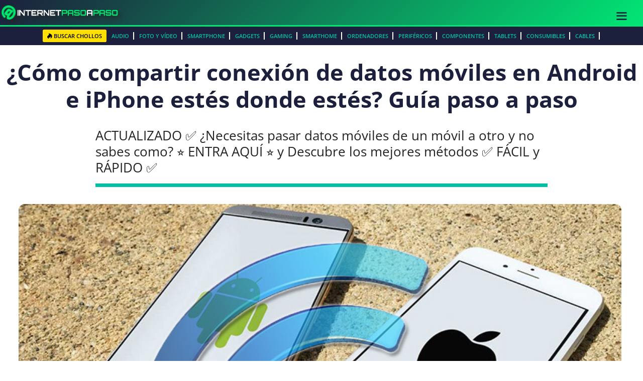

--- FILE ---
content_type: text/html; charset=UTF-8
request_url: https://internetpasoapaso.com/compartir-datos-moviles/
body_size: 82380
content:
<!DOCTYPE html>
<html lang="es">
<head><meta charset="UTF-8"><script>if(navigator.userAgent.match(/MSIE|Internet Explorer/i)||navigator.userAgent.match(/Trident\/7\..*?rv:11/i)){var href=document.location.href;if(!href.match(/[?&]nowprocket/)){if(href.indexOf("?")==-1){if(href.indexOf("#")==-1){document.location.href=href+"?nowprocket=1"}else{document.location.href=href.replace("#","?nowprocket=1#")}}else{if(href.indexOf("#")==-1){document.location.href=href+"&nowprocket=1"}else{document.location.href=href.replace("#","&nowprocket=1#")}}}}</script><script>(()=>{class RocketLazyLoadScripts{constructor(){this.v="2.0.4",this.userEvents=["keydown","keyup","mousedown","mouseup","mousemove","mouseover","mouseout","touchmove","touchstart","touchend","touchcancel","wheel","click","dblclick","input"],this.attributeEvents=["onblur","onclick","oncontextmenu","ondblclick","onfocus","onmousedown","onmouseenter","onmouseleave","onmousemove","onmouseout","onmouseover","onmouseup","onmousewheel","onscroll","onsubmit"]}async t(){this.i(),this.o(),/iP(ad|hone)/.test(navigator.userAgent)&&this.h(),this.u(),this.l(this),this.m(),this.k(this),this.p(this),this._(),await Promise.all([this.R(),this.L()]),this.lastBreath=Date.now(),this.S(this),this.P(),this.D(),this.O(),this.M(),await this.C(this.delayedScripts.normal),await this.C(this.delayedScripts.defer),await this.C(this.delayedScripts.async),await this.T(),await this.F(),await this.j(),await this.A(),window.dispatchEvent(new Event("rocket-allScriptsLoaded")),this.everythingLoaded=!0,this.lastTouchEnd&&await new Promise(t=>setTimeout(t,500-Date.now()+this.lastTouchEnd)),this.I(),this.H(),this.U(),this.W()}i(){this.CSPIssue=sessionStorage.getItem("rocketCSPIssue"),document.addEventListener("securitypolicyviolation",t=>{this.CSPIssue||"script-src-elem"!==t.violatedDirective||"data"!==t.blockedURI||(this.CSPIssue=!0,sessionStorage.setItem("rocketCSPIssue",!0))},{isRocket:!0})}o(){window.addEventListener("pageshow",t=>{this.persisted=t.persisted,this.realWindowLoadedFired=!0},{isRocket:!0}),window.addEventListener("pagehide",()=>{this.onFirstUserAction=null},{isRocket:!0})}h(){let t;function e(e){t=e}window.addEventListener("touchstart",e,{isRocket:!0}),window.addEventListener("touchend",function i(o){o.changedTouches[0]&&t.changedTouches[0]&&Math.abs(o.changedTouches[0].pageX-t.changedTouches[0].pageX)<10&&Math.abs(o.changedTouches[0].pageY-t.changedTouches[0].pageY)<10&&o.timeStamp-t.timeStamp<200&&(window.removeEventListener("touchstart",e,{isRocket:!0}),window.removeEventListener("touchend",i,{isRocket:!0}),"INPUT"===o.target.tagName&&"text"===o.target.type||(o.target.dispatchEvent(new TouchEvent("touchend",{target:o.target,bubbles:!0})),o.target.dispatchEvent(new MouseEvent("mouseover",{target:o.target,bubbles:!0})),o.target.dispatchEvent(new PointerEvent("click",{target:o.target,bubbles:!0,cancelable:!0,detail:1,clientX:o.changedTouches[0].clientX,clientY:o.changedTouches[0].clientY})),event.preventDefault()))},{isRocket:!0})}q(t){this.userActionTriggered||("mousemove"!==t.type||this.firstMousemoveIgnored?"keyup"===t.type||"mouseover"===t.type||"mouseout"===t.type||(this.userActionTriggered=!0,this.onFirstUserAction&&this.onFirstUserAction()):this.firstMousemoveIgnored=!0),"click"===t.type&&t.preventDefault(),t.stopPropagation(),t.stopImmediatePropagation(),"touchstart"===this.lastEvent&&"touchend"===t.type&&(this.lastTouchEnd=Date.now()),"click"===t.type&&(this.lastTouchEnd=0),this.lastEvent=t.type,t.composedPath&&t.composedPath()[0].getRootNode()instanceof ShadowRoot&&(t.rocketTarget=t.composedPath()[0]),this.savedUserEvents.push(t)}u(){this.savedUserEvents=[],this.userEventHandler=this.q.bind(this),this.userEvents.forEach(t=>window.addEventListener(t,this.userEventHandler,{passive:!1,isRocket:!0})),document.addEventListener("visibilitychange",this.userEventHandler,{isRocket:!0})}U(){this.userEvents.forEach(t=>window.removeEventListener(t,this.userEventHandler,{passive:!1,isRocket:!0})),document.removeEventListener("visibilitychange",this.userEventHandler,{isRocket:!0}),this.savedUserEvents.forEach(t=>{(t.rocketTarget||t.target).dispatchEvent(new window[t.constructor.name](t.type,t))})}m(){const t="return false",e=Array.from(this.attributeEvents,t=>"data-rocket-"+t),i="["+this.attributeEvents.join("],[")+"]",o="[data-rocket-"+this.attributeEvents.join("],[data-rocket-")+"]",s=(e,i,o)=>{o&&o!==t&&(e.setAttribute("data-rocket-"+i,o),e["rocket"+i]=new Function("event",o),e.setAttribute(i,t))};new MutationObserver(t=>{for(const n of t)"attributes"===n.type&&(n.attributeName.startsWith("data-rocket-")||this.everythingLoaded?n.attributeName.startsWith("data-rocket-")&&this.everythingLoaded&&this.N(n.target,n.attributeName.substring(12)):s(n.target,n.attributeName,n.target.getAttribute(n.attributeName))),"childList"===n.type&&n.addedNodes.forEach(t=>{if(t.nodeType===Node.ELEMENT_NODE)if(this.everythingLoaded)for(const i of[t,...t.querySelectorAll(o)])for(const t of i.getAttributeNames())e.includes(t)&&this.N(i,t.substring(12));else for(const e of[t,...t.querySelectorAll(i)])for(const t of e.getAttributeNames())this.attributeEvents.includes(t)&&s(e,t,e.getAttribute(t))})}).observe(document,{subtree:!0,childList:!0,attributeFilter:[...this.attributeEvents,...e]})}I(){this.attributeEvents.forEach(t=>{document.querySelectorAll("[data-rocket-"+t+"]").forEach(e=>{this.N(e,t)})})}N(t,e){const i=t.getAttribute("data-rocket-"+e);i&&(t.setAttribute(e,i),t.removeAttribute("data-rocket-"+e))}k(t){Object.defineProperty(HTMLElement.prototype,"onclick",{get(){return this.rocketonclick||null},set(e){this.rocketonclick=e,this.setAttribute(t.everythingLoaded?"onclick":"data-rocket-onclick","this.rocketonclick(event)")}})}S(t){function e(e,i){let o=e[i];e[i]=null,Object.defineProperty(e,i,{get:()=>o,set(s){t.everythingLoaded?o=s:e["rocket"+i]=o=s}})}e(document,"onreadystatechange"),e(window,"onload"),e(window,"onpageshow");try{Object.defineProperty(document,"readyState",{get:()=>t.rocketReadyState,set(e){t.rocketReadyState=e},configurable:!0}),document.readyState="loading"}catch(t){console.log("WPRocket DJE readyState conflict, bypassing")}}l(t){this.originalAddEventListener=EventTarget.prototype.addEventListener,this.originalRemoveEventListener=EventTarget.prototype.removeEventListener,this.savedEventListeners=[],EventTarget.prototype.addEventListener=function(e,i,o){o&&o.isRocket||!t.B(e,this)&&!t.userEvents.includes(e)||t.B(e,this)&&!t.userActionTriggered||e.startsWith("rocket-")||t.everythingLoaded?t.originalAddEventListener.call(this,e,i,o):(t.savedEventListeners.push({target:this,remove:!1,type:e,func:i,options:o}),"mouseenter"!==e&&"mouseleave"!==e||t.originalAddEventListener.call(this,e,t.savedUserEvents.push,o))},EventTarget.prototype.removeEventListener=function(e,i,o){o&&o.isRocket||!t.B(e,this)&&!t.userEvents.includes(e)||t.B(e,this)&&!t.userActionTriggered||e.startsWith("rocket-")||t.everythingLoaded?t.originalRemoveEventListener.call(this,e,i,o):t.savedEventListeners.push({target:this,remove:!0,type:e,func:i,options:o})}}J(t,e){this.savedEventListeners=this.savedEventListeners.filter(i=>{let o=i.type,s=i.target||window;return e!==o||t!==s||(this.B(o,s)&&(i.type="rocket-"+o),this.$(i),!1)})}H(){EventTarget.prototype.addEventListener=this.originalAddEventListener,EventTarget.prototype.removeEventListener=this.originalRemoveEventListener,this.savedEventListeners.forEach(t=>this.$(t))}$(t){t.remove?this.originalRemoveEventListener.call(t.target,t.type,t.func,t.options):this.originalAddEventListener.call(t.target,t.type,t.func,t.options)}p(t){let e;function i(e){return t.everythingLoaded?e:e.split(" ").map(t=>"load"===t||t.startsWith("load.")?"rocket-jquery-load":t).join(" ")}function o(o){function s(e){const s=o.fn[e];o.fn[e]=o.fn.init.prototype[e]=function(){return this[0]===window&&t.userActionTriggered&&("string"==typeof arguments[0]||arguments[0]instanceof String?arguments[0]=i(arguments[0]):"object"==typeof arguments[0]&&Object.keys(arguments[0]).forEach(t=>{const e=arguments[0][t];delete arguments[0][t],arguments[0][i(t)]=e})),s.apply(this,arguments),this}}if(o&&o.fn&&!t.allJQueries.includes(o)){const e={DOMContentLoaded:[],"rocket-DOMContentLoaded":[]};for(const t in e)document.addEventListener(t,()=>{e[t].forEach(t=>t())},{isRocket:!0});o.fn.ready=o.fn.init.prototype.ready=function(i){function s(){parseInt(o.fn.jquery)>2?setTimeout(()=>i.bind(document)(o)):i.bind(document)(o)}return"function"==typeof i&&(t.realDomReadyFired?!t.userActionTriggered||t.fauxDomReadyFired?s():e["rocket-DOMContentLoaded"].push(s):e.DOMContentLoaded.push(s)),o([])},s("on"),s("one"),s("off"),t.allJQueries.push(o)}e=o}t.allJQueries=[],o(window.jQuery),Object.defineProperty(window,"jQuery",{get:()=>e,set(t){o(t)}})}P(){const t=new Map;document.write=document.writeln=function(e){const i=document.currentScript,o=document.createRange(),s=i.parentElement;let n=t.get(i);void 0===n&&(n=i.nextSibling,t.set(i,n));const c=document.createDocumentFragment();o.setStart(c,0),c.appendChild(o.createContextualFragment(e)),s.insertBefore(c,n)}}async R(){return new Promise(t=>{this.userActionTriggered?t():this.onFirstUserAction=t})}async L(){return new Promise(t=>{document.addEventListener("DOMContentLoaded",()=>{this.realDomReadyFired=!0,t()},{isRocket:!0})})}async j(){return this.realWindowLoadedFired?Promise.resolve():new Promise(t=>{window.addEventListener("load",t,{isRocket:!0})})}M(){this.pendingScripts=[];this.scriptsMutationObserver=new MutationObserver(t=>{for(const e of t)e.addedNodes.forEach(t=>{"SCRIPT"!==t.tagName||t.noModule||t.isWPRocket||this.pendingScripts.push({script:t,promise:new Promise(e=>{const i=()=>{const i=this.pendingScripts.findIndex(e=>e.script===t);i>=0&&this.pendingScripts.splice(i,1),e()};t.addEventListener("load",i,{isRocket:!0}),t.addEventListener("error",i,{isRocket:!0}),setTimeout(i,1e3)})})})}),this.scriptsMutationObserver.observe(document,{childList:!0,subtree:!0})}async F(){await this.X(),this.pendingScripts.length?(await this.pendingScripts[0].promise,await this.F()):this.scriptsMutationObserver.disconnect()}D(){this.delayedScripts={normal:[],async:[],defer:[]},document.querySelectorAll("script[type$=rocketlazyloadscript]").forEach(t=>{t.hasAttribute("data-rocket-src")?t.hasAttribute("async")&&!1!==t.async?this.delayedScripts.async.push(t):t.hasAttribute("defer")&&!1!==t.defer||"module"===t.getAttribute("data-rocket-type")?this.delayedScripts.defer.push(t):this.delayedScripts.normal.push(t):this.delayedScripts.normal.push(t)})}async _(){await this.L();let t=[];document.querySelectorAll("script[type$=rocketlazyloadscript][data-rocket-src]").forEach(e=>{let i=e.getAttribute("data-rocket-src");if(i&&!i.startsWith("data:")){i.startsWith("//")&&(i=location.protocol+i);try{const o=new URL(i).origin;o!==location.origin&&t.push({src:o,crossOrigin:e.crossOrigin||"module"===e.getAttribute("data-rocket-type")})}catch(t){}}}),t=[...new Map(t.map(t=>[JSON.stringify(t),t])).values()],this.Y(t,"preconnect")}async G(t){if(await this.K(),!0!==t.noModule||!("noModule"in HTMLScriptElement.prototype))return new Promise(e=>{let i;function o(){(i||t).setAttribute("data-rocket-status","executed"),e()}try{if(navigator.userAgent.includes("Firefox/")||""===navigator.vendor||this.CSPIssue)i=document.createElement("script"),[...t.attributes].forEach(t=>{let e=t.nodeName;"type"!==e&&("data-rocket-type"===e&&(e="type"),"data-rocket-src"===e&&(e="src"),i.setAttribute(e,t.nodeValue))}),t.text&&(i.text=t.text),t.nonce&&(i.nonce=t.nonce),i.hasAttribute("src")?(i.addEventListener("load",o,{isRocket:!0}),i.addEventListener("error",()=>{i.setAttribute("data-rocket-status","failed-network"),e()},{isRocket:!0}),setTimeout(()=>{i.isConnected||e()},1)):(i.text=t.text,o()),i.isWPRocket=!0,t.parentNode.replaceChild(i,t);else{const i=t.getAttribute("data-rocket-type"),s=t.getAttribute("data-rocket-src");i?(t.type=i,t.removeAttribute("data-rocket-type")):t.removeAttribute("type"),t.addEventListener("load",o,{isRocket:!0}),t.addEventListener("error",i=>{this.CSPIssue&&i.target.src.startsWith("data:")?(console.log("WPRocket: CSP fallback activated"),t.removeAttribute("src"),this.G(t).then(e)):(t.setAttribute("data-rocket-status","failed-network"),e())},{isRocket:!0}),s?(t.fetchPriority="high",t.removeAttribute("data-rocket-src"),t.src=s):t.src="data:text/javascript;base64,"+window.btoa(unescape(encodeURIComponent(t.text)))}}catch(i){t.setAttribute("data-rocket-status","failed-transform"),e()}});t.setAttribute("data-rocket-status","skipped")}async C(t){const e=t.shift();return e?(e.isConnected&&await this.G(e),this.C(t)):Promise.resolve()}O(){this.Y([...this.delayedScripts.normal,...this.delayedScripts.defer,...this.delayedScripts.async],"preload")}Y(t,e){this.trash=this.trash||[];let i=!0;var o=document.createDocumentFragment();t.forEach(t=>{const s=t.getAttribute&&t.getAttribute("data-rocket-src")||t.src;if(s&&!s.startsWith("data:")){const n=document.createElement("link");n.href=s,n.rel=e,"preconnect"!==e&&(n.as="script",n.fetchPriority=i?"high":"low"),t.getAttribute&&"module"===t.getAttribute("data-rocket-type")&&(n.crossOrigin=!0),t.crossOrigin&&(n.crossOrigin=t.crossOrigin),t.integrity&&(n.integrity=t.integrity),t.nonce&&(n.nonce=t.nonce),o.appendChild(n),this.trash.push(n),i=!1}}),document.head.appendChild(o)}W(){this.trash.forEach(t=>t.remove())}async T(){try{document.readyState="interactive"}catch(t){}this.fauxDomReadyFired=!0;try{await this.K(),this.J(document,"readystatechange"),document.dispatchEvent(new Event("rocket-readystatechange")),await this.K(),document.rocketonreadystatechange&&document.rocketonreadystatechange(),await this.K(),this.J(document,"DOMContentLoaded"),document.dispatchEvent(new Event("rocket-DOMContentLoaded")),await this.K(),this.J(window,"DOMContentLoaded"),window.dispatchEvent(new Event("rocket-DOMContentLoaded"))}catch(t){console.error(t)}}async A(){try{document.readyState="complete"}catch(t){}try{await this.K(),this.J(document,"readystatechange"),document.dispatchEvent(new Event("rocket-readystatechange")),await this.K(),document.rocketonreadystatechange&&document.rocketonreadystatechange(),await this.K(),this.J(window,"load"),window.dispatchEvent(new Event("rocket-load")),await this.K(),window.rocketonload&&window.rocketonload(),await this.K(),this.allJQueries.forEach(t=>t(window).trigger("rocket-jquery-load")),await this.K(),this.J(window,"pageshow");const t=new Event("rocket-pageshow");t.persisted=this.persisted,window.dispatchEvent(t),await this.K(),window.rocketonpageshow&&window.rocketonpageshow({persisted:this.persisted})}catch(t){console.error(t)}}async K(){Date.now()-this.lastBreath>45&&(await this.X(),this.lastBreath=Date.now())}async X(){return document.hidden?new Promise(t=>setTimeout(t)):new Promise(t=>requestAnimationFrame(t))}B(t,e){return e===document&&"readystatechange"===t||(e===document&&"DOMContentLoaded"===t||(e===window&&"DOMContentLoaded"===t||(e===window&&"load"===t||e===window&&"pageshow"===t)))}static run(){(new RocketLazyLoadScripts).t()}}RocketLazyLoadScripts.run()})();</script>
	
	<meta name='robots' content='index, follow, max-image-preview:large, max-snippet:-1, max-video-preview:-1' />
<meta name="viewport" content="width=device-width, initial-scale=1">
	<!-- This site is optimized with the Yoast SEO plugin v26.8 - https://yoast.com/product/yoast-seo-wordpress/ -->
	<title>【 Compartir Datos Móviles en Android e iOS 】Guía Paso a Paso ▷ 2026</title>
<link data-rocket-preload as="style" href="https://fonts.googleapis.com/css?family=Open%20Sans%3A300italic%2C400italic%2C600italic%2C300%2C400%2C600&#038;subset=latin%2Clatin-ext&#038;display=swap" rel="preload">
<link href="https://fonts.googleapis.com/css?family=Open%20Sans%3A300italic%2C400italic%2C600italic%2C300%2C400%2C600&#038;subset=latin%2Clatin-ext&#038;display=swap" media="print" onload="this.media=&#039;all&#039;" rel="stylesheet">
<style id="wpr-usedcss">img:is([sizes=auto i],[sizes^="auto," i]){contain-intrinsic-size:3000px 1500px}@font-face{font-display:swap;font-family:'Open Sans';font-style:normal;font-weight:300;font-stretch:100%;src:url(https://fonts.gstatic.com/s/opensans/v44/memvYaGs126MiZpBA-UvWbX2vVnXBbObj2OVTUGmu1aB.woff2) format('woff2');unicode-range:U+0001-000C,U+000E-001F,U+007F-009F,U+20DD-20E0,U+20E2-20E4,U+2150-218F,U+2190,U+2192,U+2194-2199,U+21AF,U+21E6-21F0,U+21F3,U+2218-2219,U+2299,U+22C4-22C6,U+2300-243F,U+2440-244A,U+2460-24FF,U+25A0-27BF,U+2800-28FF,U+2921-2922,U+2981,U+29BF,U+29EB,U+2B00-2BFF,U+4DC0-4DFF,U+FFF9-FFFB,U+10140-1018E,U+10190-1019C,U+101A0,U+101D0-101FD,U+102E0-102FB,U+10E60-10E7E,U+1D2C0-1D2D3,U+1D2E0-1D37F,U+1F000-1F0FF,U+1F100-1F1AD,U+1F1E6-1F1FF,U+1F30D-1F30F,U+1F315,U+1F31C,U+1F31E,U+1F320-1F32C,U+1F336,U+1F378,U+1F37D,U+1F382,U+1F393-1F39F,U+1F3A7-1F3A8,U+1F3AC-1F3AF,U+1F3C2,U+1F3C4-1F3C6,U+1F3CA-1F3CE,U+1F3D4-1F3E0,U+1F3ED,U+1F3F1-1F3F3,U+1F3F5-1F3F7,U+1F408,U+1F415,U+1F41F,U+1F426,U+1F43F,U+1F441-1F442,U+1F444,U+1F446-1F449,U+1F44C-1F44E,U+1F453,U+1F46A,U+1F47D,U+1F4A3,U+1F4B0,U+1F4B3,U+1F4B9,U+1F4BB,U+1F4BF,U+1F4C8-1F4CB,U+1F4D6,U+1F4DA,U+1F4DF,U+1F4E3-1F4E6,U+1F4EA-1F4ED,U+1F4F7,U+1F4F9-1F4FB,U+1F4FD-1F4FE,U+1F503,U+1F507-1F50B,U+1F50D,U+1F512-1F513,U+1F53E-1F54A,U+1F54F-1F5FA,U+1F610,U+1F650-1F67F,U+1F687,U+1F68D,U+1F691,U+1F694,U+1F698,U+1F6AD,U+1F6B2,U+1F6B9-1F6BA,U+1F6BC,U+1F6C6-1F6CF,U+1F6D3-1F6D7,U+1F6E0-1F6EA,U+1F6F0-1F6F3,U+1F6F7-1F6FC,U+1F700-1F7FF,U+1F800-1F80B,U+1F810-1F847,U+1F850-1F859,U+1F860-1F887,U+1F890-1F8AD,U+1F8B0-1F8BB,U+1F8C0-1F8C1,U+1F900-1F90B,U+1F93B,U+1F946,U+1F984,U+1F996,U+1F9E9,U+1FA00-1FA6F,U+1FA70-1FA7C,U+1FA80-1FA89,U+1FA8F-1FAC6,U+1FACE-1FADC,U+1FADF-1FAE9,U+1FAF0-1FAF8,U+1FB00-1FBFF}@font-face{font-display:swap;font-family:'Open Sans';font-style:normal;font-weight:300;font-stretch:100%;src:url(https://fonts.gstatic.com/s/opensans/v44/memvYaGs126MiZpBA-UvWbX2vVnXBbObj2OVTS-muw.woff2) format('woff2');unicode-range:U+0000-00FF,U+0131,U+0152-0153,U+02BB-02BC,U+02C6,U+02DA,U+02DC,U+0304,U+0308,U+0329,U+2000-206F,U+20AC,U+2122,U+2191,U+2193,U+2212,U+2215,U+FEFF,U+FFFD}@font-face{font-display:swap;font-family:'Open Sans';font-style:normal;font-weight:400;font-stretch:100%;src:url(https://fonts.gstatic.com/s/opensans/v44/memvYaGs126MiZpBA-UvWbX2vVnXBbObj2OVTUGmu1aB.woff2) format('woff2');unicode-range:U+0001-000C,U+000E-001F,U+007F-009F,U+20DD-20E0,U+20E2-20E4,U+2150-218F,U+2190,U+2192,U+2194-2199,U+21AF,U+21E6-21F0,U+21F3,U+2218-2219,U+2299,U+22C4-22C6,U+2300-243F,U+2440-244A,U+2460-24FF,U+25A0-27BF,U+2800-28FF,U+2921-2922,U+2981,U+29BF,U+29EB,U+2B00-2BFF,U+4DC0-4DFF,U+FFF9-FFFB,U+10140-1018E,U+10190-1019C,U+101A0,U+101D0-101FD,U+102E0-102FB,U+10E60-10E7E,U+1D2C0-1D2D3,U+1D2E0-1D37F,U+1F000-1F0FF,U+1F100-1F1AD,U+1F1E6-1F1FF,U+1F30D-1F30F,U+1F315,U+1F31C,U+1F31E,U+1F320-1F32C,U+1F336,U+1F378,U+1F37D,U+1F382,U+1F393-1F39F,U+1F3A7-1F3A8,U+1F3AC-1F3AF,U+1F3C2,U+1F3C4-1F3C6,U+1F3CA-1F3CE,U+1F3D4-1F3E0,U+1F3ED,U+1F3F1-1F3F3,U+1F3F5-1F3F7,U+1F408,U+1F415,U+1F41F,U+1F426,U+1F43F,U+1F441-1F442,U+1F444,U+1F446-1F449,U+1F44C-1F44E,U+1F453,U+1F46A,U+1F47D,U+1F4A3,U+1F4B0,U+1F4B3,U+1F4B9,U+1F4BB,U+1F4BF,U+1F4C8-1F4CB,U+1F4D6,U+1F4DA,U+1F4DF,U+1F4E3-1F4E6,U+1F4EA-1F4ED,U+1F4F7,U+1F4F9-1F4FB,U+1F4FD-1F4FE,U+1F503,U+1F507-1F50B,U+1F50D,U+1F512-1F513,U+1F53E-1F54A,U+1F54F-1F5FA,U+1F610,U+1F650-1F67F,U+1F687,U+1F68D,U+1F691,U+1F694,U+1F698,U+1F6AD,U+1F6B2,U+1F6B9-1F6BA,U+1F6BC,U+1F6C6-1F6CF,U+1F6D3-1F6D7,U+1F6E0-1F6EA,U+1F6F0-1F6F3,U+1F6F7-1F6FC,U+1F700-1F7FF,U+1F800-1F80B,U+1F810-1F847,U+1F850-1F859,U+1F860-1F887,U+1F890-1F8AD,U+1F8B0-1F8BB,U+1F8C0-1F8C1,U+1F900-1F90B,U+1F93B,U+1F946,U+1F984,U+1F996,U+1F9E9,U+1FA00-1FA6F,U+1FA70-1FA7C,U+1FA80-1FA89,U+1FA8F-1FAC6,U+1FACE-1FADC,U+1FADF-1FAE9,U+1FAF0-1FAF8,U+1FB00-1FBFF}@font-face{font-display:swap;font-family:'Open Sans';font-style:normal;font-weight:400;font-stretch:100%;src:url(https://fonts.gstatic.com/s/opensans/v44/memvYaGs126MiZpBA-UvWbX2vVnXBbObj2OVTS-muw.woff2) format('woff2');unicode-range:U+0000-00FF,U+0131,U+0152-0153,U+02BB-02BC,U+02C6,U+02DA,U+02DC,U+0304,U+0308,U+0329,U+2000-206F,U+20AC,U+2122,U+2191,U+2193,U+2212,U+2215,U+FEFF,U+FFFD}@font-face{font-display:swap;font-family:'Open Sans';font-style:normal;font-weight:600;font-stretch:100%;src:url(https://fonts.gstatic.com/s/opensans/v44/memvYaGs126MiZpBA-UvWbX2vVnXBbObj2OVTUGmu1aB.woff2) format('woff2');unicode-range:U+0001-000C,U+000E-001F,U+007F-009F,U+20DD-20E0,U+20E2-20E4,U+2150-218F,U+2190,U+2192,U+2194-2199,U+21AF,U+21E6-21F0,U+21F3,U+2218-2219,U+2299,U+22C4-22C6,U+2300-243F,U+2440-244A,U+2460-24FF,U+25A0-27BF,U+2800-28FF,U+2921-2922,U+2981,U+29BF,U+29EB,U+2B00-2BFF,U+4DC0-4DFF,U+FFF9-FFFB,U+10140-1018E,U+10190-1019C,U+101A0,U+101D0-101FD,U+102E0-102FB,U+10E60-10E7E,U+1D2C0-1D2D3,U+1D2E0-1D37F,U+1F000-1F0FF,U+1F100-1F1AD,U+1F1E6-1F1FF,U+1F30D-1F30F,U+1F315,U+1F31C,U+1F31E,U+1F320-1F32C,U+1F336,U+1F378,U+1F37D,U+1F382,U+1F393-1F39F,U+1F3A7-1F3A8,U+1F3AC-1F3AF,U+1F3C2,U+1F3C4-1F3C6,U+1F3CA-1F3CE,U+1F3D4-1F3E0,U+1F3ED,U+1F3F1-1F3F3,U+1F3F5-1F3F7,U+1F408,U+1F415,U+1F41F,U+1F426,U+1F43F,U+1F441-1F442,U+1F444,U+1F446-1F449,U+1F44C-1F44E,U+1F453,U+1F46A,U+1F47D,U+1F4A3,U+1F4B0,U+1F4B3,U+1F4B9,U+1F4BB,U+1F4BF,U+1F4C8-1F4CB,U+1F4D6,U+1F4DA,U+1F4DF,U+1F4E3-1F4E6,U+1F4EA-1F4ED,U+1F4F7,U+1F4F9-1F4FB,U+1F4FD-1F4FE,U+1F503,U+1F507-1F50B,U+1F50D,U+1F512-1F513,U+1F53E-1F54A,U+1F54F-1F5FA,U+1F610,U+1F650-1F67F,U+1F687,U+1F68D,U+1F691,U+1F694,U+1F698,U+1F6AD,U+1F6B2,U+1F6B9-1F6BA,U+1F6BC,U+1F6C6-1F6CF,U+1F6D3-1F6D7,U+1F6E0-1F6EA,U+1F6F0-1F6F3,U+1F6F7-1F6FC,U+1F700-1F7FF,U+1F800-1F80B,U+1F810-1F847,U+1F850-1F859,U+1F860-1F887,U+1F890-1F8AD,U+1F8B0-1F8BB,U+1F8C0-1F8C1,U+1F900-1F90B,U+1F93B,U+1F946,U+1F984,U+1F996,U+1F9E9,U+1FA00-1FA6F,U+1FA70-1FA7C,U+1FA80-1FA89,U+1FA8F-1FAC6,U+1FACE-1FADC,U+1FADF-1FAE9,U+1FAF0-1FAF8,U+1FB00-1FBFF}@font-face{font-display:swap;font-family:'Open Sans';font-style:normal;font-weight:600;font-stretch:100%;src:url(https://fonts.gstatic.com/s/opensans/v44/memvYaGs126MiZpBA-UvWbX2vVnXBbObj2OVTS-muw.woff2) format('woff2');unicode-range:U+0000-00FF,U+0131,U+0152-0153,U+02BB-02BC,U+02C6,U+02DA,U+02DC,U+0304,U+0308,U+0329,U+2000-206F,U+20AC,U+2122,U+2191,U+2193,U+2212,U+2215,U+FEFF,U+FFFD}@font-face{font-display:swap;font-family:'Open Sans';font-style:normal;font-weight:700;font-stretch:100%;src:url(https://fonts.gstatic.com/s/opensans/v44/memvYaGs126MiZpBA-UvWbX2vVnXBbObj2OVTUGmu1aB.woff2) format('woff2');unicode-range:U+0001-000C,U+000E-001F,U+007F-009F,U+20DD-20E0,U+20E2-20E4,U+2150-218F,U+2190,U+2192,U+2194-2199,U+21AF,U+21E6-21F0,U+21F3,U+2218-2219,U+2299,U+22C4-22C6,U+2300-243F,U+2440-244A,U+2460-24FF,U+25A0-27BF,U+2800-28FF,U+2921-2922,U+2981,U+29BF,U+29EB,U+2B00-2BFF,U+4DC0-4DFF,U+FFF9-FFFB,U+10140-1018E,U+10190-1019C,U+101A0,U+101D0-101FD,U+102E0-102FB,U+10E60-10E7E,U+1D2C0-1D2D3,U+1D2E0-1D37F,U+1F000-1F0FF,U+1F100-1F1AD,U+1F1E6-1F1FF,U+1F30D-1F30F,U+1F315,U+1F31C,U+1F31E,U+1F320-1F32C,U+1F336,U+1F378,U+1F37D,U+1F382,U+1F393-1F39F,U+1F3A7-1F3A8,U+1F3AC-1F3AF,U+1F3C2,U+1F3C4-1F3C6,U+1F3CA-1F3CE,U+1F3D4-1F3E0,U+1F3ED,U+1F3F1-1F3F3,U+1F3F5-1F3F7,U+1F408,U+1F415,U+1F41F,U+1F426,U+1F43F,U+1F441-1F442,U+1F444,U+1F446-1F449,U+1F44C-1F44E,U+1F453,U+1F46A,U+1F47D,U+1F4A3,U+1F4B0,U+1F4B3,U+1F4B9,U+1F4BB,U+1F4BF,U+1F4C8-1F4CB,U+1F4D6,U+1F4DA,U+1F4DF,U+1F4E3-1F4E6,U+1F4EA-1F4ED,U+1F4F7,U+1F4F9-1F4FB,U+1F4FD-1F4FE,U+1F503,U+1F507-1F50B,U+1F50D,U+1F512-1F513,U+1F53E-1F54A,U+1F54F-1F5FA,U+1F610,U+1F650-1F67F,U+1F687,U+1F68D,U+1F691,U+1F694,U+1F698,U+1F6AD,U+1F6B2,U+1F6B9-1F6BA,U+1F6BC,U+1F6C6-1F6CF,U+1F6D3-1F6D7,U+1F6E0-1F6EA,U+1F6F0-1F6F3,U+1F6F7-1F6FC,U+1F700-1F7FF,U+1F800-1F80B,U+1F810-1F847,U+1F850-1F859,U+1F860-1F887,U+1F890-1F8AD,U+1F8B0-1F8BB,U+1F8C0-1F8C1,U+1F900-1F90B,U+1F93B,U+1F946,U+1F984,U+1F996,U+1F9E9,U+1FA00-1FA6F,U+1FA70-1FA7C,U+1FA80-1FA89,U+1FA8F-1FAC6,U+1FACE-1FADC,U+1FADF-1FAE9,U+1FAF0-1FAF8,U+1FB00-1FBFF}@font-face{font-display:swap;font-family:'Open Sans';font-style:normal;font-weight:700;font-stretch:100%;src:url(https://fonts.gstatic.com/s/opensans/v44/memvYaGs126MiZpBA-UvWbX2vVnXBbObj2OVTS-muw.woff2) format('woff2');unicode-range:U+0000-00FF,U+0131,U+0152-0153,U+02BB-02BC,U+02C6,U+02DA,U+02DC,U+0304,U+0308,U+0329,U+2000-206F,U+20AC,U+2122,U+2191,U+2193,U+2212,U+2215,U+FEFF,U+FFFD}@font-face{font-display:swap;font-family:'Open Sans';font-style:normal;font-weight:800;font-stretch:100%;src:url(https://fonts.gstatic.com/s/opensans/v44/memvYaGs126MiZpBA-UvWbX2vVnXBbObj2OVTUGmu1aB.woff2) format('woff2');unicode-range:U+0001-000C,U+000E-001F,U+007F-009F,U+20DD-20E0,U+20E2-20E4,U+2150-218F,U+2190,U+2192,U+2194-2199,U+21AF,U+21E6-21F0,U+21F3,U+2218-2219,U+2299,U+22C4-22C6,U+2300-243F,U+2440-244A,U+2460-24FF,U+25A0-27BF,U+2800-28FF,U+2921-2922,U+2981,U+29BF,U+29EB,U+2B00-2BFF,U+4DC0-4DFF,U+FFF9-FFFB,U+10140-1018E,U+10190-1019C,U+101A0,U+101D0-101FD,U+102E0-102FB,U+10E60-10E7E,U+1D2C0-1D2D3,U+1D2E0-1D37F,U+1F000-1F0FF,U+1F100-1F1AD,U+1F1E6-1F1FF,U+1F30D-1F30F,U+1F315,U+1F31C,U+1F31E,U+1F320-1F32C,U+1F336,U+1F378,U+1F37D,U+1F382,U+1F393-1F39F,U+1F3A7-1F3A8,U+1F3AC-1F3AF,U+1F3C2,U+1F3C4-1F3C6,U+1F3CA-1F3CE,U+1F3D4-1F3E0,U+1F3ED,U+1F3F1-1F3F3,U+1F3F5-1F3F7,U+1F408,U+1F415,U+1F41F,U+1F426,U+1F43F,U+1F441-1F442,U+1F444,U+1F446-1F449,U+1F44C-1F44E,U+1F453,U+1F46A,U+1F47D,U+1F4A3,U+1F4B0,U+1F4B3,U+1F4B9,U+1F4BB,U+1F4BF,U+1F4C8-1F4CB,U+1F4D6,U+1F4DA,U+1F4DF,U+1F4E3-1F4E6,U+1F4EA-1F4ED,U+1F4F7,U+1F4F9-1F4FB,U+1F4FD-1F4FE,U+1F503,U+1F507-1F50B,U+1F50D,U+1F512-1F513,U+1F53E-1F54A,U+1F54F-1F5FA,U+1F610,U+1F650-1F67F,U+1F687,U+1F68D,U+1F691,U+1F694,U+1F698,U+1F6AD,U+1F6B2,U+1F6B9-1F6BA,U+1F6BC,U+1F6C6-1F6CF,U+1F6D3-1F6D7,U+1F6E0-1F6EA,U+1F6F0-1F6F3,U+1F6F7-1F6FC,U+1F700-1F7FF,U+1F800-1F80B,U+1F810-1F847,U+1F850-1F859,U+1F860-1F887,U+1F890-1F8AD,U+1F8B0-1F8BB,U+1F8C0-1F8C1,U+1F900-1F90B,U+1F93B,U+1F946,U+1F984,U+1F996,U+1F9E9,U+1FA00-1FA6F,U+1FA70-1FA7C,U+1FA80-1FA89,U+1FA8F-1FAC6,U+1FACE-1FADC,U+1FADF-1FAE9,U+1FAF0-1FAF8,U+1FB00-1FBFF}@font-face{font-display:swap;font-family:'Open Sans';font-style:normal;font-weight:800;font-stretch:100%;src:url(https://fonts.gstatic.com/s/opensans/v44/memvYaGs126MiZpBA-UvWbX2vVnXBbObj2OVTS-muw.woff2) format('woff2');unicode-range:U+0000-00FF,U+0131,U+0152-0153,U+02BB-02BC,U+02C6,U+02DA,U+02DC,U+0304,U+0308,U+0329,U+2000-206F,U+20AC,U+2122,U+2191,U+2193,U+2212,U+2215,U+FEFF,U+FFFD}img.emoji{display:inline!important;border:none!important;box-shadow:none!important;height:1em!important;width:1em!important;margin:0 .07em!important;vertical-align:-.1em!important;background:0 0!important;padding:0!important}:root{--wp-block-synced-color:#7a00df;--wp-block-synced-color--rgb:122,0,223;--wp-bound-block-color:var(--wp-block-synced-color);--wp-editor-canvas-background:#ddd;--wp-admin-theme-color:#007cba;--wp-admin-theme-color--rgb:0,124,186;--wp-admin-theme-color-darker-10:#006ba1;--wp-admin-theme-color-darker-10--rgb:0,107,160.5;--wp-admin-theme-color-darker-20:#005a87;--wp-admin-theme-color-darker-20--rgb:0,90,135;--wp-admin-border-width-focus:2px}@media (min-resolution:192dpi){:root{--wp-admin-border-width-focus:1.5px}}:root{--wp--preset--font-size--normal:16px;--wp--preset--font-size--huge:42px}.aligncenter{clear:both}.screen-reader-text{border:0;clip-path:inset(50%);height:1px;margin:-1px;overflow:hidden;padding:0;position:absolute;width:1px;word-wrap:normal!important}.screen-reader-text:focus{background-color:#ddd;clip-path:none;color:#444;display:block;font-size:1em;height:auto;left:5px;line-height:normal;padding:15px 23px 14px;text-decoration:none;top:5px;width:auto;z-index:100000}html :where(.has-border-color){border-style:solid}html :where([style*=border-top-color]){border-top-style:solid}html :where([style*=border-right-color]){border-right-style:solid}html :where([style*=border-bottom-color]){border-bottom-style:solid}html :where([style*=border-left-color]){border-left-style:solid}html :where([style*=border-width]){border-style:solid}html :where([style*=border-top-width]){border-top-style:solid}html :where([style*=border-right-width]){border-right-style:solid}html :where([style*=border-bottom-width]){border-bottom-style:solid}html :where([style*=border-left-width]){border-left-style:solid}html :where(img[class*=wp-image-]){height:auto;max-width:100%}:where(figure){margin:0 0 1em}html :where(.is-position-sticky){--wp-admin--admin-bar--position-offset:var(--wp-admin--admin-bar--height,0px)}@media screen and (max-width:600px){html :where(.is-position-sticky){--wp-admin--admin-bar--position-offset:0px}}:root{--wp--preset--aspect-ratio--square:1;--wp--preset--aspect-ratio--4-3:4/3;--wp--preset--aspect-ratio--3-4:3/4;--wp--preset--aspect-ratio--3-2:3/2;--wp--preset--aspect-ratio--2-3:2/3;--wp--preset--aspect-ratio--16-9:16/9;--wp--preset--aspect-ratio--9-16:9/16;--wp--preset--color--black:#000000;--wp--preset--color--cyan-bluish-gray:#abb8c3;--wp--preset--color--white:#ffffff;--wp--preset--color--pale-pink:#f78da7;--wp--preset--color--vivid-red:#cf2e2e;--wp--preset--color--luminous-vivid-orange:#ff6900;--wp--preset--color--luminous-vivid-amber:#fcb900;--wp--preset--color--light-green-cyan:#7bdcb5;--wp--preset--color--vivid-green-cyan:#00d084;--wp--preset--color--pale-cyan-blue:#8ed1fc;--wp--preset--color--vivid-cyan-blue:#0693e3;--wp--preset--color--vivid-purple:#9b51e0;--wp--preset--color--contrast:var(--contrast);--wp--preset--color--contrast-2:var(--contrast-2);--wp--preset--color--contrast-3:var(--contrast-3);--wp--preset--color--base:var(--base);--wp--preset--color--base-2:var(--base-2);--wp--preset--color--base-3:var(--base-3);--wp--preset--color--accent:var(--accent);--wp--preset--gradient--vivid-cyan-blue-to-vivid-purple:linear-gradient(135deg,rgb(6, 147, 227) 0%,rgb(155, 81, 224) 100%);--wp--preset--gradient--light-green-cyan-to-vivid-green-cyan:linear-gradient(135deg,rgb(122, 220, 180) 0%,rgb(0, 208, 130) 100%);--wp--preset--gradient--luminous-vivid-amber-to-luminous-vivid-orange:linear-gradient(135deg,rgb(252, 185, 0) 0%,rgb(255, 105, 0) 100%);--wp--preset--gradient--luminous-vivid-orange-to-vivid-red:linear-gradient(135deg,rgb(255, 105, 0) 0%,rgb(207, 46, 46) 100%);--wp--preset--gradient--very-light-gray-to-cyan-bluish-gray:linear-gradient(135deg,rgb(238, 238, 238) 0%,rgb(169, 184, 195) 100%);--wp--preset--gradient--cool-to-warm-spectrum:linear-gradient(135deg,rgb(74, 234, 220) 0%,rgb(151, 120, 209) 20%,rgb(207, 42, 186) 40%,rgb(238, 44, 130) 60%,rgb(251, 105, 98) 80%,rgb(254, 248, 76) 100%);--wp--preset--gradient--blush-light-purple:linear-gradient(135deg,rgb(255, 206, 236) 0%,rgb(152, 150, 240) 100%);--wp--preset--gradient--blush-bordeaux:linear-gradient(135deg,rgb(254, 205, 165) 0%,rgb(254, 45, 45) 50%,rgb(107, 0, 62) 100%);--wp--preset--gradient--luminous-dusk:linear-gradient(135deg,rgb(255, 203, 112) 0%,rgb(199, 81, 192) 50%,rgb(65, 88, 208) 100%);--wp--preset--gradient--pale-ocean:linear-gradient(135deg,rgb(255, 245, 203) 0%,rgb(182, 227, 212) 50%,rgb(51, 167, 181) 100%);--wp--preset--gradient--electric-grass:linear-gradient(135deg,rgb(202, 248, 128) 0%,rgb(113, 206, 126) 100%);--wp--preset--gradient--midnight:linear-gradient(135deg,rgb(2, 3, 129) 0%,rgb(40, 116, 252) 100%);--wp--preset--font-size--small:13px;--wp--preset--font-size--medium:20px;--wp--preset--font-size--large:36px;--wp--preset--font-size--x-large:42px;--wp--preset--spacing--20:0.44rem;--wp--preset--spacing--30:0.67rem;--wp--preset--spacing--40:1rem;--wp--preset--spacing--50:1.5rem;--wp--preset--spacing--60:2.25rem;--wp--preset--spacing--70:3.38rem;--wp--preset--spacing--80:5.06rem;--wp--preset--shadow--natural:6px 6px 9px rgba(0, 0, 0, .2);--wp--preset--shadow--deep:12px 12px 50px rgba(0, 0, 0, .4);--wp--preset--shadow--sharp:6px 6px 0px rgba(0, 0, 0, .2);--wp--preset--shadow--outlined:6px 6px 0px -3px rgb(255, 255, 255),6px 6px rgb(0, 0, 0);--wp--preset--shadow--crisp:6px 6px 0px rgb(0, 0, 0)}:where(.is-layout-flex){gap:.5em}:where(.is-layout-grid){gap:.5em}:where(.wp-block-columns.is-layout-flex){gap:2em}:where(.wp-block-columns.is-layout-grid){gap:2em}:where(.wp-block-post-template.is-layout-flex){gap:1.25em}:where(.wp-block-post-template.is-layout-grid){gap:1.25em}:root{--edd-blocks-light-grey:#eee}.screen-reader-text{border:0;-webkit-clip-path:inset(50%);clip-path:inset(50%);height:1px;margin:-1px;overflow:hidden;padding:0;position:absolute;width:1px;word-wrap:normal!important}div.wpappbox *,div.wpappbox:after,div.wpappbox:before{-webkit-box-sizing:border-box;-moz-box-sizing:border-box;box-sizing:border-box}div.wpappbox a,div.wpappbox a:after,div.wpappbox:before{text-decoration:none!important;color:#323232;-webkit-transition-property:background color;-webkit-transition-duration:.2s;-webkit-transition-timing-function:ease;-moz-transition-property:background color;-moz-transition-duration:.2s;-moz-transition-timing-function:ease;-o-transition-property:background color;-o-transition-duration:.2s;-o-transition-timing-function:ease;transition-property:background color;transition-duration:.2s;transition-timing-function:ease}div.wpappbox,div.wpappbox a:link,div.wpappbox a:visited{color:#545450}div.wpappbox a img{-webkit-transition:.5s;-moz-transition:.5s;-o-transition:.5s;-ms-transition:.5s;transition:.5s}div.wpappbox a:hover img{opacity:.9;-webkit-filter:grayscale(100%)}div.wpappbox{clear:both;font-family:'Open Sans',Arial;background-color:#f9f9f9;width:auto;line-height:1;margin:16px 0;font-size:16px;border:1px solid #e5e5e5;box-shadow:0 0 8px 1px rgba(0,0,0,.11);border-radius:8px}div.wpappbox.simple{height:114px}div.wpappbox div.appicon{position:relative;height:112px;width:112px;float:left;padding:10px;background:#fff;text-align:center;border-right:1px solid #e5e5e5;border-top-left-radius:6px;border-bottom-left-radius:6px}div.wpappbox div.appicon img{height:92px;max-height:92px;width:92px;max-width:92px;margin:auto;border:0;border-radius:6px;object-fit:cover}div.wpappbox.error div.appicon img{border-radius:45px;box-shadow:-5px 6px 16px -3px rgba(50,50,50,.1)}div.wpappbox.deprecated div.appicon,div.wpappbox:not(.colorful) div.applinks{-webkit-filter:grayscale(100%);-moz-filter:grayscale(100%);-ms-filter:grayscale(100%);-o-filter:grayscale(100%);filter:grayscale(100%)}.wpappbox.deprecated div.appbuttons a{position:relative}.wpappbox.deprecated div.appbuttons a::after{content:"";display:block;position:absolute;bottom:9px;left:0;transform:skewY(-10deg);width:100%;height:1px;background:rgba(54,54,54,.5)}.wpappbox.deprecated .apptitle{text-decoration:line-through;text-decoration-line:line-through;text-decoration-color:rgba(54,54,54,.5)}div.wpappbox div.qrcode{display:none;position:absolute;padding:6px;z-index:999}div.wpappbox div.applinks{float:right;position:relative;background:#fff;text-align:center;border-left:1px solid #e5e5e5;border-top-right-radius:6px;border-bottom-right-radius:6px}div.wpappbox div.qrcode img{height:100px;width:100px;opacity:1}div.wpappbox div.appdetails{font-size:16px;line-height:16px;padding-top:10px}div.wpappbox div.appdetails>div{overflow:hidden;white-space:nowrap;text-overflow:ellipsis;-webkit-hyphens:none;-moz-hyphens:none;-ms-hyphens:none;hyphens:none;padding:6px 8px}div.wpappbox div.apptitle{font-size:19px;line-height:19px;font-weight:600;margin:2px 0 0}div.wpappbox.error div.title{font-size:14px;line-height:13px;font-weight:600}div.wpappbox div.applinks{height:112px;width:92px;display:block}div.wpappbox div.appbuttons{position:absolute;bottom:1px;width:92px}div.wpappbox div.appbuttons a,div.wpappbox div.appbuttons span{font-size:13px;box-shadow:0 1px 3px 0 rgba(0,0,0,.15);background:#f1f1f1;border-bottom:0;color:#323232;padding:3px 5px;display:block;margin:8px 10px;border-radius:3px;cursor:pointer;font-weight:400;white-space:nowrap;overflow:hidden;text-overflow:ellipsis}div.wpappbox div.appbuttons a:hover,div.wpappbox div.appbuttons span:hover{background:#373941!important;border-bottom:0!important;color:#fff!important;transition:background-color .5s ease-in-out;-moz-transition:background-color .5s ease-in-out;-webkit-transition:background-color .5s ease-in-out}div.wpappbox div.rating-stars{width:65px;height:13px;margin-left:5px;margin-top:4px;display:inline-block}div.wpappbox div.stars-monochrome{background:url('https://internetpasoapaso.com/wp-content/plugins/wp-appbox/img/stars-sprites-monochrome.png') no-repeat}div.wpappbox div.stars45{background-position:0 -117px}div.wpappbox div.stars50{background-position:0 -130px}div.wpappbox a:active,div.wpappbox a:hover{text-decoration:none;color:#5588b5}div.wpappbox.error>span{display:block;width:100%;height:100%;padding:10px;font-size:16px;border-left:3px solid #df4a4a}div.wpappbox.error a{display:inline-block;font-size:15px;margin-left:3px}div.wpappbox.appstore a.applinks,div.wpappbox.appstore div.applinks{background-image:url(https://internetpasoapaso.com/wp-content/plugins/wp-appbox/img/appstore.png)}div.wpappbox.googleplay a.applinks,div.wpappbox.googleplay div.applinks{background-image:url(https://internetpasoapaso.com/wp-content/plugins/wp-appbox/img/googleplay.png)}div.wpappbox div.applinks{background-repeat:no-repeat!important;background-size:auto 42px!important;background-position:center 7px!important;background-color:#fff}@media only screen and (-webkit-min-device-pixel-ratio:1.5),only screen and (min-resolution:240dpi){div.wpappbox div.rating-stars{background-size:65px 143px}div.wpappbox div.stars-monochrome{background-image:url(https://internetpasoapaso.com/wp-content/plugins/wp-appbox/img/stars-sprites-monochrome@2x.png)}div.wpappbox.appstore a.applinks,div.wpappbox.appstore div.applinks{background-image:url(https://internetpasoapaso.com/wp-content/plugins/wp-appbox/img/appstore@2x.png)}div.wpappbox.googleplay a.applinks,div.wpappbox.googleplay div.applinks{background-image:url(https://internetpasoapaso.com/wp-content/plugins/wp-appbox/img/googleplay@2x.png)}}@media screen and (max-width:500px){div.wpappbox div.rating-stars{margin-top:0}div.wpappbox div.appdetails>div.developer,div.wpappbox.simple div.applinks{display:none}div.appstore a.apptitle{background:url(https://internetpasoapaso.com/wp-content/plugins/wp-appbox/img/appstore-small.png);padding-left:18px}div.googleplay a.apptitle{background:url(https://internetpasoapaso.com/wp-content/plugins/wp-appbox/img/googleplay-small.png);padding-left:18px}@media only screen and (-webkit-min-device-pixel-ratio:1.5),only screen and (min-resolution:240dpi){div.appstore a.apptitle{background:url(https://internetpasoapaso.com/wp-content/plugins/wp-appbox/img/appstore-small@2x.png)}div.googleplay a.apptitle{background:url(https://internetpasoapaso.com/wp-content/plugins/wp-appbox/img/googleplay-small@2x.png)}}div.appdetails a.apptitle{background-repeat:no-repeat!important;background-position:center left!important;background-size:auto 13px!important}div.wpappbox.simple{height:62px}div.wpappbox div.appicon{height:60px;width:60px;padding:6px}div.wpappbox div.appicon img{height:48px;width:48px;max-width:48px}div.wpappbox div.appdetails>div{padding:0 6px}div.wpappbox div.appdetails{font-size:15px;line-height:15px;padding-top:8px}div.wpappbox div.apptitle,div.wpappbox.error div.title{font-size:16px;line-height:18px;font-weight:600;margin-top:0;margin-bottom:6px}div.wpappbox.error div.appdetails>div,div.wpappbox.error div.title{white-space:normal;line-height:22px;font-size:16px}}body .wp-show-posts a{box-shadow:0 0 0 transparent}.wp-show-posts-entry-title a{text-decoration:none}.wp-show-posts-image{margin-bottom:1em}.wp-show-posts-image.wpsp-image-center{display:block;text-align:center}.wp-show-posts-image img{margin:0!important;vertical-align:bottom;height:auto}.wp-show-posts-entry-header{margin:0 0 1em;padding:0}.wp-show-posts .wp-show-posts-entry-title{margin:0}.wp-show-posts-columns:not(.wp-show-posts-masonry){display:flex;flex-wrap:wrap}.wp-show-posts-columns .wp-show-posts-single:not(.wp-show-posts-masonry-block){display:flex;flex-direction:row}.wp-show-posts-columns .wp-show-posts-single:not(.wp-show-posts-masonry-block) .wp-show-posts-image img{flex:0 0 auto;object-fit:scale-down}.wpsp-clear{clear:both;display:block;overflow:hidden;visibility:hidden;width:0;height:0}.wp-show-posts:not(.wp-show-posts-columns) .wp-show-posts-single:not(:last-child){margin-bottom:2em}.wp-show-posts-columns .wp-show-posts-inner{flex:1}.wp-show-posts-inner:after{clear:both;display:table;content:'';width:0;height:0;overflow:hidden;visibility:hidden}.wp-show-posts-single.post{margin-bottom:0}@media (min-width:768px){.wpsp-col-3{float:left}.wpsp-col-3{width:25%}}@media (max-width:767px){.wp-show-posts-columns,.wp-show-posts-inner{margin-left:0!important;margin-right:0!important}.wp-show-posts-columns .wp-show-posts-single{display:block;width:100%}}.wp-show-posts-inner :last-child{margin-bottom:0}.screen-reader-text{clip:rect(1px,1px,1px,1px);position:absolute!important}.screen-reader-text:active,.screen-reader-text:focus,.screen-reader-text:hover{background-color:#f1f1f1;border-radius:3px;box-shadow:0 0 2px 2px rgba(0,0,0,.6);clip:auto!important;color:#21759b;display:block;font-size:14px;font-weight:700;height:auto;left:5px;line-height:normal;padding:15px 23px 14px;text-decoration:none;top:5px;width:auto;z-index:100000}#edd_checkout_cart{border:none;margin:0 0 21px;table-layout:auto;text-align:left;width:100%}#edd_checkout_cart br{display:none}#edd_checkout_form_wrap legend{display:block;font-size:120%;font-weight:700;line-height:1;margin:0 0 1rem;padding:0;white-space:nowrap;width:100%}#edd_checkout_form_wrap label{display:block;font-size:95%;font-weight:700;line-height:100%;margin:0 0 5px;position:relative}#edd_checkout_form_wrap input.edd-input,#edd_checkout_form_wrap textarea.edd-input{display:block;width:70%}#edd_checkout_form_wrap input.edd-input.error,#edd_checkout_form_wrap textarea.edd-input.error{border-color:#c4554e}#edd_checkout_form_wrap fieldset>div,#edd_checkout_form_wrap>p{margin:0 0 21px}#edd_checkout_form_wrap input[type=email],#edd_checkout_form_wrap input[type=password],#edd_checkout_form_wrap input[type=text],#edd_checkout_form_wrap select,#edd_checkout_form_wrap textarea{padding:4px 6px}#edd_checkout_form_wrap input[type=radio]{border:none;margin-right:5px}#edd_checkout_form_wrap input[type=checkbox]{display:inline-block;margin:0 5px 0 0}#edd_checkout_form_wrap input[type=checkbox]+label,#edd_checkout_form_wrap input[type=checkbox]+label:after{display:inline}#edd_checkout_form_wrap fieldset{border:1px solid #eee;margin:0 0 21px;padding:1.387em}#edd_checkout_form_wrap #edd_purchase_submit{border:none;padding:0}#edd_checkout_form_wrap fieldset fieldset{border:none;margin:0;padding:0}#edd_checkout_form_wrap fieldset p:last-child{margin-bottom:0}#edd_checkout_form_wrap .edd-cart-ajax{box-shadow:none}.edd_cart_tax .edd-loading-ajax.edd-loading{display:inline-block;margin:0 0 0 auto}.edd-loading,.edd-loading:after{border-radius:50%;display:block;height:1.5em;width:1.5em}.edd-loading{animation:1.1s linear infinite edd-spinning;border:.2em solid #fff3;border-left-color:#fff;font-size:.75em;left:calc(50% - .75em);opacity:0;position:absolute;top:calc(50% - .75em);transform:translateZ(0)}.edd-loading-ajax.edd-loading{border-color:#0003 #0003 #0003 #000}.edd-loading-ajax.edd-loading{display:inline-block;left:.25em;position:relative;top:0;vertical-align:middle}.edd-loading-ajax.edd-loading{opacity:1}@keyframes edd-spinning{0%{transform:rotate(0)}to{transform:rotate(1turn)}}.edd-loading{transition:opacity .1s!important}.edd-add-to-cart[data-edd-loading] .edd-loading{opacity:1}.edd-cart-added-alert{color:#567622;display:block;position:absolute}.edd_download_purchase_form .edd_download_quantity_wrapper{margin:0 0 .5em}#edd-purchase-button,.edd-submit,[type=submit].edd-submit{border:1px solid #ccc;border-radius:4px;box-shadow:none;cursor:pointer;display:inline-block;font-size:14px;font-weight:400;line-height:1.428571429;margin:0;padding:6px 12px;text-align:center;-webkit-user-select:none;user-select:none;vertical-align:middle;white-space:nowrap}.edd-submit.button:focus,[type=submit].edd-submit:focus{outline:#333 dotted thin;outline:-webkit-focus-ring-color auto 5px;outline-offset:-2px}.edd-submit.button:active{background-image:none;box-shadow:inset 0 3px 5px rgba(0,0,0,.125);outline:0}.edd-submit.button,.edd-submit.button:visited{background:#f0f0f0;border-color:#ccc;color:#333}.edd-submit.button:active,.edd-submit.button:focus,.edd-submit.button:hover{background:#ebebeb;border-color:#adadad;color:#333}.edd-submit.button.red{background:#d9534f;border-color:#d43f3a;color:#fff}.edd-submit.button.red:active,.edd-submit.button.red:focus,.edd-submit.button.red:hover{background:#d2322d;border-color:#ac2925;color:#fff}.edd-submit.button.red:active{background-image:none}.edd-submit.button.green{background:#5cb85c;border-color:#4cae4c;color:#fff}.edd-submit.button.green:active,.edd-submit.button.green:focus,.edd-submit.button.green:hover{background:#47a447;border-color:#398439;color:#fff}.edd-submit.button.green:active{background-image:none}.edd-submit.button.orange{background:#ed9c28;border-color:#e3921e;color:#fff}.edd-submit.button.orange:active,.edd-submit.button.orange:focus,.edd-submit.button.orange:hover{background:#e59016;border-color:#d58512;color:#fff}.edd-submit.button.orange:active{background-image:none}.edd-cart-ajax{background:0 0;border:none;margin:0 8px 0 4px;padding:0;position:relative;top:2px}.edd-cart-number-of-items{color:gray;font-style:italic}.edd_errors:not(.edd-alert){background:#ffffe0;border:1px solid #e6db55;border-radius:2px;color:#333;margin:0 0 21px}.essb_links{word-wrap:normal!important;clear:both;margin:1em 0}.essb_links li,.essb_links li a,.essb_links li a .essb_icon,.essb_links li a .essb_network_name,.essb_links ul{font-size:100%;background-image:none;line-height:1em;text-transform:none;font-weight:400;margin:0;padding:0;border:0;outline:0;-webkit-box-sizing:content-box;box-sizing:content-box;-webkit-transform:translate3d(0,0,0);transform:translate3d(0,0,0);-webkit-font-smoothing:antialiased}.essb_links li,.essb_links ul{padding:0!important;margin:0!important;list-style:none!important}.essb_links li,.essb_links li a,.essb_links li a .essb_icon,.essb_links li a .essb_network_name{display:inline-block;vertical-align:middle}.essb_links li a{margin:2px 5px 2px 0;color:#fff!important;text-decoration:none;font-size:100%;background-clip:padding-box;-webkit-transition:.2s linear;transition:.2s linear}.essb_links .essb_icon{width:36px;height:36px;background-position:center;background-repeat:no-repeat}.essb_links.essb_links_center,.essb_links.essb_links_center li,.essb_links.essb_links_center li a{text-align:center}.essb_links .essb_icon:before{font-size:18px!important;text-align:center;position:absolute;top:9px;left:9px}.essb_links li a .essb_network_name{margin-right:15px;font-size:14px}.essb_links .essb-s-c-light,.essb_links .essb-s-ch-light:hover{color:#fff!important;fill:#fff}.essb_links .essb-s-bgh-dark{background-color:#212121!important}.essb_links .essb_link_svg_icon .essb_icon{display:inline-flex;align-items:center;justify-content:center}.essb_links .essb_link_svg_icon svg{height:18px;width:auto;fill:currentColor}.essb_links .essb-s-bg-network{background-color:var(--essb-network)!important}.essb_links .essb_link_facebook{--essb-network:#0866FF}.essb_links .essb_link_twitter{--essb-network:#00abf0}.essb_links .essb_link_twitter_x{--essb-network:#0f1419}.essb_links .essb_link_copy{--essb-network:#404040}.essb_links .essb_link_whatsapp{--essb-network:#1D9E11}.essb_links .essb_link_flipboard{--essb-network:#B31F17}.essb_links .essb_link_telegram{--essb-network:#0088cc}.essb_links .essb-tc-block{display:flex;align-items:center;justify-content:center;margin:0 10px}.essb_links.essb_template_default4-retina a{box-shadow:inset 0 -4px 0 rgba(0,0,0,.15);border-radius:4px;-webkit-border-radius:4px;-webkit-box-shadow:inset 0 -4px 0 rgba(0,0,0,.2);font-weight:700}.essb_links.essb_template_default4-retina a:focus,.essb_links.essb_template_default4-retina a:hover{background-color:#363636!important}@media (max-width:960px){.essb_links.essb_content_responsive li a .essb_network_name{display:none}}#ez-toc-container{background:#f9f9f9;border:1px solid #aaa;border-radius:4px;-webkit-box-shadow:0 1px 1px rgba(0,0,0,.05);box-shadow:0 1px 1px rgba(0,0,0,.05);display:table;margin-bottom:1em;padding:10px 20px 10px 10px;position:relative;width:auto}#ez-toc-container ul ul{margin-left:1.5em}#ez-toc-container li,#ez-toc-container ul{margin:0;padding:0}#ez-toc-container li,#ez-toc-container ul,#ez-toc-container ul li{background:0 0;list-style:none;line-height:1.6;margin:0;overflow:hidden;z-index:1}#ez-toc-container .ez-toc-title{text-align:left;line-height:1.45;margin:0;padding:0}.ez-toc-title{display:inline;text-align:left;vertical-align:middle}#ez-toc-container a{color:#444;box-shadow:none;text-decoration:none;text-shadow:none;display:inline-flex;align-items:stretch;flex-wrap:nowrap}#ez-toc-container a:visited{color:#9f9f9f}#ez-toc-container a:hover{text-decoration:underline}#ez-toc-container input{position:absolute;left:-999em}#ez-toc-container input[type=checkbox]:checked+nav{opacity:0;max-height:0;border:none;display:none}#ez-toc-container label{position:relative;cursor:pointer;display:initial}div#ez-toc-container .ez-toc-title{display:initial}.ez-toc-cssicon{float:right;position:relative;font-size:16px;padding:0;border:1px solid #999191;border-radius:5px;cursor:pointer;left:10px;width:35px}.ez-toc-icon-toggle-span{display:flex;align-items:center;width:35px;height:30px;justify-content:center;direction:ltr}.eztoc-hide{display:none}div#ez-toc-container .ez-toc-title{font-size:120%}div#ez-toc-container .ez-toc-title{font-weight:500}div#ez-toc-container ul li,div#ez-toc-container ul li a{font-size:95%}div#ez-toc-container ul li,div#ez-toc-container ul li a{font-weight:500}div#ez-toc-container nav ul ul li{font-size:90%}div#ez-toc-container{background:#edf8f5;border:1px solid #1ebea5}div#ez-toc-container p.ez-toc-title{color:#1ebea5}div#ez-toc-container ul.ez-toc-list a{color:#1ebea5}div#ez-toc-container ul.ez-toc-list a:hover{color:#01e675}div#ez-toc-container ul.ez-toc-list a:visited{color:#01e675}.ez-toc-container-direction{direction:ltr}.ez-toc-counter ul{counter-reset:item}.ez-toc-counter nav ul li a::before{content:counters(item, '.', decimal) '. ';display:inline-block;counter-increment:item;flex-grow:0;flex-shrink:0;margin-right:.2em;float:left}.fa,.fab,.far,.fas{-moz-osx-font-smoothing:grayscale;-webkit-font-smoothing:antialiased;display:inline-block;font-style:normal;font-variant:normal;text-rendering:auto;line-height:1}.fa-ad:before{content:"\f641"}.fa-address-card:before{content:"\f2bb"}.fa-amazon:before{content:"\f270"}.fa-balance-scale:before{content:"\f24e"}.fa-bitcoin:before{content:"\f379"}.fa-book:before{content:"\f02d"}.fa-bug:before{content:"\f188"}.fa-bullhorn:before{content:"\f0a1"}.fa-cog:before{content:"\f013"}.fa-cookie:before{content:"\f563"}.fa-envelope:before{content:"\f0e0"}.fa-file:before{content:"\f15b"}.fa-gamepad:before{content:"\f11b"}.fa-ghost:before{content:"\f6e2"}.fa-globe:before{content:"\f0ac"}.fa-graduation-cap:before{content:"\f19d"}.fa-hotjar:before{content:"\f3b1"}.fa-info-circle:before{content:"\f05a"}.fa-key:before{content:"\f084"}.fa-lightbulb:before{content:"\f0eb"}.fa-list-ol:before{content:"\f0cb"}.fa-lock:before{content:"\f023"}.fa-map-marker-alt:before{content:"\f3c5"}.fa-microchip:before{content:"\f2db"}.fa-mouse-pointer:before{content:"\f245"}.fa-palette:before{content:"\f53f"}.fa-piggy-bank:before{content:"\f4d3"}.fa-random:before{content:"\f074"}.fa-registered:before{content:"\f25d"}.fa-retweet:before{content:"\f079"}.fa-robot:before{content:"\f544"}.fa-rocket:before{content:"\f135"}.fa-ruler-combined:before{content:"\f546"}.fa-share-alt:before{content:"\f1e0"}.fa-shield-alt:before{content:"\f3ed"}.fa-shopping-cart:before{content:"\f07a"}.fa-smile-wink:before{content:"\f4da"}.fa-star-of-life:before{content:"\f621"}.fa-tachometer-alt:before{content:"\f3fd"}.fa-tags:before{content:"\f02c"}.fa-tools:before{content:"\f7d9"}.fa-tv:before{content:"\f26c"}.fa-users:before{content:"\f0c0"}.fa-video:before{content:"\f03d"}.fa-youtube:before{content:"\f167"}@font-face{font-family:"Font Awesome 5 Brands";font-style:normal;font-weight:400;font-display:swap;src:url(https://internetpasoapaso.com/fonts/fontawesome/webfonts/fa-brands-400.eot);src:url(https://internetpasoapaso.com/fonts/fontawesome/webfonts/fa-brands-400.eot?#iefix) format("embedded-opentype"),url(https://internetpasoapaso.com/fonts/fontawesome/webfonts/fa-brands-400.woff2) format("woff2"),url(https://internetpasoapaso.com/fonts/fontawesome/webfonts/fa-brands-400.woff) format("woff"),url(https://internetpasoapaso.com/fonts/fontawesome/webfonts/fa-brands-400.ttf) format("truetype"),url(https://internetpasoapaso.com/fonts/fontawesome/webfonts/fa-brands-400.svg#fontawesome) format("svg")}.fab{font-family:"Font Awesome 5 Brands"}@font-face{font-family:"Font Awesome 5 Free";font-style:normal;font-weight:400;font-display:swap;src:url(https://internetpasoapaso.com/fonts/fontawesome/webfonts/fa-regular-400.eot);src:url(https://internetpasoapaso.com/fonts/fontawesome/webfonts/fa-regular-400.eot?#iefix) format("embedded-opentype"),url(https://internetpasoapaso.com/fonts/fontawesome/webfonts/fa-regular-400.woff2) format("woff2"),url(https://internetpasoapaso.com/fonts/fontawesome/webfonts/fa-regular-400.woff) format("woff"),url(https://internetpasoapaso.com/fonts/fontawesome/webfonts/fa-regular-400.ttf) format("truetype"),url(https://internetpasoapaso.com/fonts/fontawesome/webfonts/fa-regular-400.svg#fontawesome) format("svg")}.fab,.far{font-weight:400}@font-face{font-family:"Font Awesome 5 Free";font-style:normal;font-weight:900;font-display:swap;src:url(https://internetpasoapaso.com/fonts/fontawesome/webfonts/fa-solid-900.eot);src:url(https://internetpasoapaso.com/fonts/fontawesome/webfonts/fa-solid-900.eot?#iefix) format("embedded-opentype"),url(https://internetpasoapaso.com/fonts/fontawesome/webfonts/fa-solid-900.woff2) format("woff2"),url(https://internetpasoapaso.com/fonts/fontawesome/webfonts/fa-solid-900.woff) format("woff"),url(https://internetpasoapaso.com/fonts/fontawesome/webfonts/fa-solid-900.ttf) format("truetype"),url(https://internetpasoapaso.com/fonts/fontawesome/webfonts/fa-solid-900.svg#fontawesome) format("svg")}.fa,.far,.fas{font-family:"Font Awesome 5 Free"}.fa,.fas{font-weight:900}.comment-respond{margin-top:0}.comment-form>.form-submit{margin-bottom:0}.comment-form input,.comment-form-comment{margin-bottom:10px}.comment-form-comment textarea{resize:vertical}.comment-form #author,.comment-form #email,.comment-form #url{display:block}#cancel-comment-reply-link{padding-left:10px}.footer-widgets-container{padding:40px}.inside-footer-widgets{display:flex}.inside-footer-widgets>div{flex:1 1 0}.site-footer .footer-widgets-container .inner-padding{padding:0 0 0 40px}.site-footer .footer-widgets-container .inside-footer-widgets{margin-left:-40px}.site-footer:not(.footer-bar-active) .copyright-bar{margin:0 auto}@media (max-width:768px){.inside-footer-widgets{flex-direction:column}.inside-footer-widgets>div:not(:last-child){margin-bottom:40px}.site-footer .footer-widgets .footer-widgets-container .inside-footer-widgets{margin:0}.site-footer .footer-widgets .footer-widgets-container .inner-padding{padding:0}}blockquote,body,dl,dt,fieldset,h1,h2,h3,h4,h5,html,iframe,legend,li,ol,p,textarea,ul{margin:0;padding:0;border:0}html{font-family:sans-serif;-webkit-text-size-adjust:100%;-ms-text-size-adjust:100%;-webkit-font-smoothing:antialiased;-moz-osx-font-smoothing:grayscale}main{display:block}progress{vertical-align:baseline}html{box-sizing:border-box}*,::after,::before{box-sizing:inherit}button,input,optgroup,select,textarea{font-family:inherit;font-size:100%;margin:0}[type=search]{-webkit-appearance:textfield;outline-offset:-2px}[type=search]::-webkit-search-decoration{-webkit-appearance:none}::-moz-focus-inner{border-style:none;padding:0}body,button,input,select,textarea{font-family:-apple-system,system-ui,BlinkMacSystemFont,"Segoe UI",Helvetica,Arial,sans-serif,"Apple Color Emoji","Segoe UI Emoji","Segoe UI Symbol";font-weight:400;text-transform:none;font-size:17px;line-height:1.5}p{margin-bottom:1.5em}h1,h2,h3,h4,h5{font-family:inherit;font-size:100%;font-style:inherit;font-weight:inherit}blockquote{border-left:5px solid rgba(0,0,0,.05);padding:20px;font-size:1.2em;font-style:italic;margin:0 0 1.5em;position:relative}blockquote p:last-child{margin:0}table{border:1px solid rgba(0,0,0,.1)}table{border-collapse:separate;border-spacing:0;border-width:1px 0 0 1px;margin:0 0 1.5em;width:100%}fieldset{padding:0;border:0;min-width:inherit}fieldset legend{padding:0;margin-bottom:1.5em}h1{font-size:42px;margin-bottom:20px;line-height:1.2em;font-weight:400;text-transform:none}h2{font-size:35px;margin-bottom:20px;line-height:1.2em;font-weight:400;text-transform:none}h3{font-size:29px;margin-bottom:20px;line-height:1.2em;font-weight:400;text-transform:none}h4{font-size:24px}h5{font-size:20px}h4,h5{margin-bottom:20px}ol,ul{margin:0 0 1.5em 3em}ul{list-style:disc}ol{list-style:decimal}li>ol,li>ul{margin-bottom:0;margin-left:1.5em}dt{font-weight:700}b,strong{font-weight:700}cite,em,i{font-style:italic}address{margin:0 0 1.5em}code,tt{font:15px Monaco,Consolas,"Andale Mono","DejaVu Sans Mono",monospace}ins{text-decoration:none}small{font-size:75%}table{margin:0 0 1.5em;width:100%}img{height:auto;max-width:100%}button,input[type=button],input[type=submit]{background:#55555e;color:#fff;border:1px solid transparent;cursor:pointer;-webkit-appearance:button;padding:10px 20px}input[type=email],input[type=number],input[type=password],input[type=search],input[type=text],input[type=url],select,textarea{border:1px solid;border-radius:0;padding:10px 15px;max-width:100%}textarea{width:100%}a,button,input{transition:color .1s ease-in-out,background-color .1s ease-in-out}a{text-decoration:none}.button{padding:10px 20px;display:inline-block}.using-mouse :focus{outline:0}.using-mouse ::-moz-focus-inner{border:0}.aligncenter{clear:both;display:block;margin:0 auto}.size-full{max-width:100%;height:auto}.screen-reader-text{border:0;clip:rect(1px,1px,1px,1px);clip-path:inset(50%);height:1px;margin:-1px;overflow:hidden;padding:0;position:absolute!important;width:1px;word-wrap:normal!important}.screen-reader-text:focus{background-color:#f1f1f1;border-radius:3px;box-shadow:0 0 2px 2px rgba(0,0,0,.6);clip:auto!important;clip-path:none;color:#21759b;display:block;font-size:.875rem;font-weight:700;height:auto;left:5px;line-height:normal;padding:15px 23px 14px;text-decoration:none;top:5px;width:auto;z-index:100000}#primary[tabindex="-1"]:focus{outline:0}.main-navigation{z-index:100;padding:0;clear:both;display:block}.main-navigation a{display:block;text-decoration:none;font-weight:400;text-transform:none;font-size:15px}.main-navigation ul{list-style:none;margin:0;padding-left:0}.main-navigation .main-nav ul li a{padding-left:20px;padding-right:20px;line-height:60px}.inside-navigation{position:relative}.main-navigation .inside-navigation{display:flex;align-items:center;flex-wrap:wrap;justify-content:space-between}.main-navigation .main-nav>ul{display:flex;flex-wrap:wrap;align-items:center}.main-navigation li{position:relative}.main-navigation .menu-bar-items{display:flex;align-items:center;font-size:15px}.main-navigation .menu-bar-items a{color:inherit}.main-navigation .menu-bar-item{position:relative}.main-navigation .menu-bar-item.search-item{z-index:20}.main-navigation .menu-bar-item>a{padding-left:20px;padding-right:20px;line-height:60px}.nav-align-center .inside-navigation{justify-content:center}.nav-align-center .main-nav>ul{justify-content:center}.main-navigation ul ul{display:block;box-shadow:1px 1px 0 rgba(0,0,0,.1);float:left;position:absolute;left:-99999px;opacity:0;z-index:99999;width:200px;text-align:left;top:auto;transition:opacity 80ms linear;transition-delay:0s;pointer-events:none;height:0;overflow:hidden}.main-navigation ul ul a{display:block}.main-navigation ul ul li{width:100%}.main-navigation .main-nav ul ul li a{line-height:normal;padding:10px 20px;font-size:14px}.main-navigation .main-nav ul li.menu-item-has-children>a{padding-right:0;position:relative}.main-navigation.sub-menu-left ul ul{box-shadow:-1px 1px 0 rgba(0,0,0,.1)}.main-navigation.sub-menu-left .sub-menu{right:0}.main-navigation:not(.toggled) ul li.sfHover>ul,.main-navigation:not(.toggled) ul li:hover>ul{left:auto;opacity:1;transition-delay:150ms;pointer-events:auto;height:auto;overflow:visible}.main-navigation:not(.toggled) ul ul li.sfHover>ul,.main-navigation:not(.toggled) ul ul li:hover>ul{left:100%;top:0}.main-navigation.sub-menu-left:not(.toggled) ul ul li.sfHover>ul,.main-navigation.sub-menu-left:not(.toggled) ul ul li:hover>ul{right:100%;left:auto}.menu-item-has-children .dropdown-menu-toggle{display:inline-block;height:100%;clear:both;padding-right:20px;padding-left:10px}.menu-item-has-children ul .dropdown-menu-toggle{padding-top:10px;padding-bottom:10px;margin-top:-10px}nav ul ul .menu-item-has-children .dropdown-menu-toggle{float:right}.site-header{position:relative}.inside-header{padding:20px 40px}.site-logo{display:inline-block;max-width:100%}.site-header .header-image{vertical-align:middle}.inside-header{display:flex;align-items:center}.header-aligned-center:not([class*=nav-float-]) .inside-header{justify-content:center;flex-direction:column;text-align:center}.header-aligned-center:not([class*=nav-float-]) .inside-header>:not(:first-child){margin-top:1em}.entry-content:not(:first-child){margin-top:2em}.entry-header,.site-content{word-wrap:break-word}.entry-title{margin-bottom:0}.entry-content>p:last-child{margin-bottom:0}iframe,object{max-width:100%}.widget select{max-width:100%}.footer-widgets .widget :last-child{margin-bottom:0}.widget-title{margin-bottom:30px;font-size:20px;line-height:1.5;font-weight:400;text-transform:none}.widget ol,.widget ul{margin:0}.footer-widgets .widget{margin-bottom:30px}.footer-widgets .widget:last-child{margin-bottom:0}.widget ul li{list-style-type:none;position:relative;margin-bottom:.5em}.widget ul li ul{margin-left:1em;margin-top:.5em}.site-content{display:flex}.grid-container{margin-left:auto;margin-right:auto;max-width:1200px}.site-main>*{margin-bottom:20px}.separate-containers .comments-area,.separate-containers .inside-article{padding:40px}.separate-containers .site-main{margin:20px}.separate-containers.no-sidebar .site-main{margin-left:0;margin-right:0}.separate-containers .site-main>:last-child{margin-bottom:0}.inside-site-info{display:flex;align-items:center;justify-content:center;padding:20px 40px}.site-info{text-align:center;font-size:15px}.featured-image{line-height:0}.separate-containers .featured-image{margin-top:20px}.separate-containers .inside-article>.featured-image{margin-top:0;margin-bottom:2em}.close-search .icon-search svg:first-child,.toggled .icon-menu-bars svg:first-child{display:none}.close-search .icon-search svg:nth-child(2),.toggled .icon-menu-bars svg:nth-child(2){display:block}.container.grid-container{width:auto}.menu-toggle{display:none}.menu-toggle{padding:0 20px;line-height:60px;margin:0;font-weight:400;text-transform:none;font-size:15px;cursor:pointer}.menu-toggle .mobile-menu{padding-left:3px}.menu-toggle .mobile-menu:empty{display:none}button.menu-toggle{background-color:transparent;flex-grow:1;border:0;text-align:center}button.menu-toggle:active,button.menu-toggle:focus,button.menu-toggle:hover{background-color:transparent}nav.toggled ul ul.sub-menu{width:100%}.toggled .menu-item-has-children .dropdown-menu-toggle{padding-left:20px}.main-navigation.toggled .main-nav{flex-basis:100%;order:3}.main-navigation.toggled .main-nav>ul{display:block}.main-navigation.toggled .main-nav li{width:100%;text-align:left}.main-navigation.toggled .main-nav ul ul{transition:0s;visibility:hidden;box-shadow:none;border-bottom:1px solid rgba(0,0,0,.05)}.main-navigation.toggled .main-nav ul ul li:last-child>ul{border-bottom:0}.main-navigation.toggled .main-nav ul ul.toggled-on{position:relative;top:0;left:auto!important;right:auto!important;width:100%;pointer-events:auto;height:auto;opacity:1;display:block;visibility:visible;float:none}.main-navigation.toggled .menu-item-has-children .dropdown-menu-toggle{float:right}.mobile-menu-control-wrapper{display:none;margin-left:auto;align-items:center}.no-featured-image-padding .featured-image{margin-left:-40px;margin-right:-40px}body{background-color:#fff;color:#3a3a3a}a{color:#00bfa5}a:active,a:focus,a:hover{color:#01e675}.grid-container{max-width:1375px}.site-header .header-image{width:400px}:root{--contrast:#222222;--contrast-2:#575760;--contrast-3:#b2b2be;--base:#f0f0f0;--base-2:#f7f8f9;--base-3:#ffffff;--accent:#1e73be}body,button,input,select,textarea{font-family:"Open Sans",sans-serif;font-weight:400}body{line-height:1.5}p{margin-bottom:1.3em}.main-navigation a,.menu-toggle{font-family:"Open Sans",sans-serif;text-transform:uppercase;font-size:12px}.main-navigation .menu-bar-items{font-size:12px}.main-navigation .main-nav ul ul li a{font-size:11px}.widget-title{font-family:"Open Sans",sans-serif;font-weight:700;font-size:16px;margin-bottom:15px}.footer-widgets .widget{font-size:14px}.button,button:not(.menu-toggle),html input[type=button],input[type=submit]{font-family:"Open Sans",sans-serif}h1{font-family:"Open Sans",sans-serif;font-weight:700;font-size:45px;margin-bottom:15px}h2{font-family:"Open Sans",sans-serif;font-weight:700}h3{font-family:"Open Sans",sans-serif;font-weight:700;font-size:22px;line-height:1.3em}h4{font-family:"Open Sans",sans-serif;font-weight:700;font-size:18px}h5{font-family:"Open Sans",sans-serif;font-size:inherit}@media (max-width:768px){a,body,button,input,select,textarea{transition:all 0s ease-in-out}.inside-header{flex-direction:column;text-align:center}.site-content{flex-direction:column}.container .site-content .content-area{width:auto}#main{margin-left:0;margin-right:0}body:not(.no-sidebar) #main{margin-bottom:0}.no-featured-image-padding .featured-image{margin-left:-15px;margin-right:-14px}h1{font-size:26px}h2{font-size:24px}h3{font-size:20px}}.site-header{background-color:#fff;color:#3a3a3a}.site-header a{color:#00bfa5}.main-navigation,.main-navigation ul ul{background-color:#434b54}.main-navigation .main-nav ul li a,.main-navigation .menu-bar-items,.main-navigation .menu-toggle{color:#fff}.main-navigation .main-nav ul li.sfHover:not([class*=current-menu-])>a,.main-navigation .main-nav ul li:not([class*=current-menu-]):focus>a,.main-navigation .main-nav ul li:not([class*=current-menu-]):hover>a,.main-navigation .menu-bar-item.sfHover>a,.main-navigation .menu-bar-item:hover>a{color:#fff;background-color:#434b54}button.menu-toggle:focus,button.menu-toggle:hover{color:#fff}.main-navigation .main-nav ul li[class*=current-menu-]>a{color:#fff;background-color:#434b54}.main-navigation .main-nav ul li.search-item.active>a,.main-navigation .menu-bar-items .search-item.active>a,.navigation-search input[type=search],.navigation-search input[type=search]:active,.navigation-search input[type=search]:focus{color:#fff;background-color:#434b54}.main-navigation ul ul{background-color:#fff}.main-navigation .main-nav ul ul li a{color:#3a3a3a}.main-navigation .main-nav ul ul li.sfHover:not([class*=current-menu-])>a,.main-navigation .main-nav ul ul li:not([class*=current-menu-]):focus>a,.main-navigation .main-nav ul ul li:not([class*=current-menu-]):hover>a{color:#fff;background-color:#434b54}.main-navigation .main-nav ul ul li[class*=current-menu-]>a{color:#fff;background-color:#434b54}.separate-containers .comments-area,.separate-containers .inside-article{color:#3a3a3a;background-color:#fff}.comments-area a,.inside-article a{color:#00bfa5}.comments-area a:hover,.inside-article a:hover{color:#01e675}.entry-header h1{color:#1c203c}.entry-title a{color:#1c203c}.entry-title a:hover{color:#1c203c}h1{color:#1c203c}h2{color:#00bfa5}h3{color:#00bfa5}h4{color:#00bfa5}h5{color:#00bfa5}.footer-widgets{background-color:#1c203c}.footer-widgets a{color:#fff}.footer-widgets a:hover{color:#fff}.footer-widgets .widget-title{color:#00bfa5}.site-info{color:#fff;background-color:#1c203c}.site-info a{color:#fff}.site-info a:hover{color:#606060}input[type=email],input[type=number],input[type=password],input[type=search],input[type=text],input[type=url],select,textarea{color:#666;background-color:#fafafa;border-color:#ccc}input[type=email]:focus,input[type=number]:focus,input[type=password]:focus,input[type=search]:focus,input[type=text]:focus,input[type=url]:focus,select:focus,textarea:focus{color:#666;background-color:#fff;border-color:#bfbfbf}a.button,button,html input[type=button],input[type=submit]{color:#fff;background-color:#00bfa5}a.button:focus,a.button:hover,button:focus,button:hover,html input[type=button]:focus,html input[type=button]:hover,input[type=submit]:focus,input[type=submit]:hover{color:#fff;background-color:#01e675}:root{--gp-search-modal-bg-color:var(--base-3);--gp-search-modal-text-color:var(--contrast);--gp-search-modal-overlay-bg-color:rgba(0, 0, 0, .2)}.inside-header{padding:0 40px}.nav-below-header .main-navigation .inside-navigation.grid-container{padding:0 35px}.site-main>*{margin-bottom:0}.separate-containers .site-main{margin:0}.separate-containers .featured-image{margin-top:0}.main-navigation .main-nav ul li a,.main-navigation .menu-bar-item>a,.menu-toggle{padding-left:5px;padding-right:5px;line-height:40px}.main-navigation .main-nav ul ul li a{padding:7px 5px}.navigation-search input[type=search]{height:40px}.rtl .menu-item-has-children .dropdown-menu-toggle{padding-left:5px}.menu-item-has-children .dropdown-menu-toggle{padding-right:5px}.menu-item-has-children ul .dropdown-menu-toggle{padding-top:7px;padding-bottom:7px;margin-top:-7px}.rtl .main-navigation .main-nav ul li.menu-item-has-children>a{padding-right:5px}.inside-site-info{padding:15px 20px 3px}@media (max-width:768px){.separate-containers .comments-area,.separate-containers .inside-article{padding:30px 14px 30px 15px}.inside-header{padding-top:0;padding-right:0;padding-bottom:0;padding-left:0}.footer-widgets-container{padding-top:30px;padding-right:40px;padding-bottom:40px;padding-left:40px}.inside-site-info{padding-right:10px;padding-left:10px}}.site-content .content-area{width:100%}@media (max-width:1375px){.main-navigation .menu-bar-item.sfHover>a,.main-navigation .menu-bar-item:hover>a{background:0 0;color:#fff}.main-navigation .menu-toggle{display:block}.main-navigation ul,.main-navigation:not(.slideout-navigation):not(.toggled) .main-nav>ul{display:none}.nav-align-center .inside-navigation{justify-content:space-between}.main-navigation .menu-bar-item>a,.main-navigation .menu-toggle,.main-navigation .mobile-bar-items a{padding-left:40px;padding-right:40px}.main-navigation .main-nav ul li a,.main-navigation .menu-bar-item>a,.main-navigation .menu-toggle,.main-navigation .mobile-bar-items a{line-height:50px}.main-navigation .site-logo.navigation-logo img,.mobile-header-navigation .site-logo.mobile-header-logo img,.navigation-search input[type=search]{height:50px}}.entry-content:not(:first-child){margin-top:1em}.main-navigation.slideout-navigation .main-nav>ul>li>a{line-height:40px}@font-face{font-display:swap;font-family:GeneratePress;src:url("https://internetpasoapaso.com/wp-content/themes/generatepress/assets/fonts/generatepress.eot");src:url("https://internetpasoapaso.com/wp-content/themes/generatepress/assets/fonts/generatepress.eot#iefix") format("embedded-opentype"),url("https://internetpasoapaso.com/wp-content/themes/generatepress/assets/fonts/generatepress.woff2") format("woff2"),url("https://internetpasoapaso.com/wp-content/themes/generatepress/assets/fonts/generatepress.woff") format("woff"),url("https://internetpasoapaso.com/wp-content/themes/generatepress/assets/fonts/generatepress.ttf") format("truetype"),url("https://internetpasoapaso.com/wp-content/themes/generatepress/assets/fonts/generatepress.svg#GeneratePress") format("svg");font-weight:400;font-style:normal}.dropdown-menu-toggle:before,.menu-toggle:before,.search-item a:before{-moz-osx-font-smoothing:grayscale;-webkit-font-smoothing:antialiased;font-style:normal;font-variant:normal;text-rendering:auto;line-height:1}.menu-toggle:before{content:"\f0c9";font-family:GeneratePress;width:1.28571429em;text-align:center;display:inline-block}.toggled .menu-toggle:before{content:"\f00d"}.main-navigation.toggled .sfHover>a .dropdown-menu-toggle:before{content:"\f106"}.search-item a:before{content:"\f002";font-family:GeneratePress;width:1.28571429em;text-align:center;display:inline-block}.dropdown-menu-toggle:before{content:"\f107";font-family:GeneratePress;display:inline-block;width:.8em;text-align:left}nav:not(.toggled) ul ul .dropdown-menu-toggle:before{text-align:right}.dropdown-click .menu-item-has-children.sfHover>a .dropdown-menu-toggle:before{content:"\f106"}.dropdown-hover nav:not(.toggled) ul ul .dropdown-menu-toggle:before{content:"\f105"}.ez-toc-cssicon{margin-right:10px!important}.ai-viewport-1{margin:0 auto}@media (min-width:1200px){.featured-image.page-header-image-single img.attachment-full.size-full{width:1200px;height:700px;border-radius:12px}}.liveicon{max-width:20px;margin-top:9px;margin-right:2px;float:left}.liveiconmo{max-width:20px;margin:0 -2px -4px -5px;padding-left:2px}.ytt-ads{position:relative;overflow:hidden;max-width:max-content;margin:0 auto}.ytt{float:left;margin-right:50px}@media (max-width:767px){.ytt{float:none!important;margin:0 auto;padding-right:7px}}.ytt iframe{width:300px;height:533px;border-radius:12px;box-shadow:5px 3px 5px #ccc;margin-bottom:15px}h4.relac{margin-bottom:8px}h4.relac a{color:#1c203c;padding:5px 10px;border-radius:50px;background-color:#ffdf00;text-transform:uppercase;font-size:.9em}h4.relac a:hover{color:#ffdf00;background-color:#222}h4.relacyt{margin-bottom:20px}h4.relacyt a{color:#fff;padding:5px 10px;border-radius:50px;background-color:red;text-transform:uppercase;font-size:.9em}h4.relacyt a:hover{color:red;background-color:#3c3c3c}p.lead{color:#222;margin:0 auto;max-width:900px;font-weight:500;margin-top:1.8rem;margin-bottom:1rem;padding-bottom:1rem;font-size:1.5em;line-height:2rem;border-bottom:7px solid #00bfa5}.ipap-button{font-weight:700;color:#1c203c;text-transform:uppercase;box-shadow:3px 2px 10px 0 #ccc}@media screen and (max-width:48rem){.ipap-button{padding:8px}table{overflow-x:auto;display:block}}.single-post .entry-content h2:before{font-family:"Font Awesome 5 Free";content:"\f1fa";margin-right:5px;color:#00bfa5;transform:rotate(25deg);display:inline-block}.single-post .entry-content h3:before{font-family:"Font Awesome 5 Free";content:"\f138";margin-right:5px;color:#00bfa5}.single-post .entry-content h4:before{font-family:"Font Awesome 5 Free";content:"\f0a9";margin-right:5px;color:#00bfa5}.stories-list{height:80px;white-space:nowrap;overflow-x:auto;overflow-y:hidden;max-width:100vw;padding:0 8px;margin:8px 0;line-height:14px;text-align:center}.story-container{display:inline-block;min-width:50px;color:#222;text-decoration:none;position:relative;margin-right:5px}.story{height:52px;width:52px;border-radius:26px;cursor:pointer;margin:0 auto}.story-circle{background-image:linear-gradient(-45deg,#fa8bff 0,#2bd2ff 52%,#2bff88 90%)}.story-circle:hover{background-image:linear-gradient(-45deg,#fa8bff 0,#2bd2ff 52%,#2bff88 90%);background-size:400% 400%}.story-inner{display:block;background-color:#fff;margin:2px;height:48px;width:48px;border-radius:24px;position:absolute}.story img{display:block;position:absolute;border-radius:22px;margin:2px}.story-author{font-size:10px;text-align:center;padding-top:4px;font-weight:400}#edd-purchase-button,.edd-submit,[type=submit].edd-submit{width:100%;color:#1c203c;background-color:#ffdf00;border-color:#ffe94d;padding:9px 30px;font-size:22px;line-height:33px;font-weight:600;text-transform:uppercase}@media (min-width:769px){.avisoefe{color:#fff;text-align:center;font-weight:600;font-size:16px;background-color:#08c;border:2px solid #08c;margin-top:-18px;padding:.01rem 0 .1rem}}@media (max-width:768px){.avisoefe{color:#fff;text-align:center;font-weight:600;font-size:13px;background-color:#08c;border:2px solid #08c;margin-top:-18px;padding:.2rem 0}}.ads{text-align:center;color:#cecece;font-size:11px;margin-bottom:5px;text-transform:uppercase}.bannerebook:hover{opacity:.8}.post-recientes{margin-top:15px}.post-recientes ul li{list-style-type:none;border-bottom:1px solid #eee;padding:5px 0;font-size:18px;margin-top:5px;overflow:hidden;text-overflow:ellipsis;display:-webkit-box;-webkit-line-clamp:1;-webkit-box-orient:vertical;color:#1c203c}.post-recientes ul li:before{font-family:"Font Awesome 5 Free";font-weight:700;font-size:20px;content:"\f0da";margin-right:5px}@media (max-width:489px){p.lead{font-size:1.2em;line-height:1.5em}.post-recientes ul li{font-size:16px;-webkit-line-clamp:2}}.author-box{padding:2%;background:#1c203c;color:#fefefe;margin-top:10px;margin-bottom:20px;font-size:1em;border-radius:6px;border:2px solid #01e675;box-shadow:0 5px 5px rgba(0,0,0,.3),0 3px 3px rgba(0,0,0,.22)}.author-box .avatar{width:50px;border-radius:100%;margin-right:20px;float:left;margin-top:4px}.author-title{font-weight:700}h5.author-title{margin-bottom:.5em}.author-description{margin-bottom:3px;font-size:.8em;margin-top:5px}@media (max-width:768px){.author-box{flex-direction:column;text-align:center;padding:50px 10px 15px}.author-box .avatar{margin-right:0;margin-bottom:6px;width:100%;margin-top:-18px;float:none}.author-box .avatar img{max-width:60px}}.letrastg{color:#222;text-shadow:2px 2px 2px #fff}.letrastg:hover{color:#fff;text-shadow:2px 2px 2px #222}.tgm1{max-width:600px;margin:35px auto}.no-featured-image-padding .featured-image{margin-left:-15px;margin-right:-8px}code{font-family:monospace;color:#01e675;background:#3c3c3c;font-size:16px;padding:2px}.suscripcion{text-align:center;background-color:#1c203c;border-radius:8px;padding:25px 8px;margin-bottom:30px;color:#fff;border:2px solid #01e675;box-shadow:0 5px 5px rgba(0,0,0,.3),0 3px 3px rgba(0,0,0,.22)}.suscripcion p{padding:0 5px;font-size:23px;font-weight:700}.visible-mobile{display:none!important}.footer-widget-3{min-width:242px}.footer-widgets-container{max-width:930px;margin:0 auto}#footer-cta{margin-top:30px;background:#1c203c;border-bottom:3px solid #01e675;width:100%}#footer-cta .container{margin:0 auto;text-align:center;padding-top:2px}#footer-cta h4{color:#fff!important;font-size:40px;letter-spacing:2px;margin-bottom:25px;margin-top:12px}#footer-cta p{font-size:18px;text-align:center;margin-bottom:20px;color:#00bfa5;font-weight:700}input:not([type=submit]):not([type=radio]):not([type=checkbox]):not([type=file]){display:inline-block;padding:.75rem;border:2px solid #01e675;-webkit-box-shadow:inset 0 1px 3px #eee;box-shadow:inset 0 1px 3px #eee;border-radius:5px;background-color:#fff}@media (max-width:489px){.visible-mobile{display:inline!important}.hidden-mobile{display:none!important}input:not([type=submit]):not([type=radio]):not([type=checkbox]):not([type=file]){width:80%;margin-top:5px}input[type=submit]{width:80%;margin-top:5px}}.social-button{display:flex;align-items:center;justify-content:center}.social-button-top{margin:0 20px 20px;transition:transform .5s ease-in-out}.social-button-top:hover{cursor:default;transform:rotate(-45deg);transition:all .5s ease-in-out 0s}h3.entry-title a{color:#00bfa5}h3.entry-title a:hover{color:#01e675}.separate-containers .inside-article{padding:10px}#ez-toc-container{width:100%;padding:5px}#ez-toc-container p.ez-toc-title{text-align:right}#ez-toc-container label{background-color:#fff}.etiquetas a{display:inline-flex;color:#01e675;background-color:#1c203c;padding:5px 8px;border-radius:5px;margin-right:5px;line-height:1.2;text-transform:uppercase;font-size:.9rem;font-weight:700;margin-bottom:5px}.etiquetas a:hover{color:#1c203c;background-color:#01e675}.etiquetas,.tags,.tagscurso,.tagsplus{display:contents}.tags a{display:inline-flex;color:#1c203c;background-color:#01e675;padding:5px 8px;border-radius:5px;margin-right:5px;line-height:1.2;text-transform:uppercase;font-size:.9rem;font-weight:700;margin-bottom:5px}.tags a:hover{color:#01e675;background-color:#1c203c}.tagsplus a{display:inline-flex;color:#222;background-color:#ffdf00;padding:5px 8px;border-radius:5px;margin-right:5px;line-height:1.2;text-transform:uppercase;font-size:.9rem;font-weight:700;margin-bottom:5px}.tagsplus a:hover{color:#ffdf00;background-color:#222}.tagscurso a{display:inline-flex;color:#fff;background-color:red;padding:5px 8px;border-radius:5px;margin-right:5px;line-height:1.2;text-transform:uppercase;font-size:.9rem;font-weight:700;margin-bottom:5px}.tagscurso a:hover{color:red;background-color:#0ff}.header-image{filter:drop-shadow(5px 5px 5px #222)}.inside-header,.main-navigation.has-branding .inside-navigation.grid-container{background:linear-gradient(135deg,#1c203c 0,#01e675 100%);border-bottom:3px solid #01e675}.site-logo.mobile-header-logo img{margin:0 5px 0 -10px;filter:drop-shadow(5px 5px 5px #222);height:50px!important}#mobile-header .menu-toggle{align-items:center;display:-webkit-box;display:flex;flex-direction:column;font-size:20px;width:55px;height:35px;margin-right:5px}.menu-toggle:before{margin-bottom:-15px}.menu-toggle .mobile-menu{font-size:12px}.main-navigation.has-branding .menu-toggle{color:#1c203c;font-weight:700;text-transform:uppercase;margin:0;padding:0 1px 0 0}.nav-below-header .main-navigation .inside-navigation.grid-container{padding:0}.buttonmenu1 a{border-left:8px solid #01e675}.buttonmenu2 a{border-left:8px solid #ffdf00}.buttonmenu3 a{border-left:8px solid #ff4d4d}.buttonmenu4 a{border-left:8px solid #f90}#generate-slideout-menu .slideout-menu li{border-bottom:1px solid #dfdfdf}ol,ul{margin:0 0 1em 1em}.hot ul{overflow:auto;-webkit-overflow-scrolling:touch;scroll-behavior:smooth;white-space:nowrap;padding:4px 10px 8px 5px;margin-left:3px}.hot li{display:inline;margin-right:3px;margin-left:3px;padding-right:8px;font-size:.7rem;font-weight:600;text-transform:uppercase;border-right:2px solid #fff}.hot{color:#fff;background:#1c203c;text-align:center}.hot .aviso{text-transform:uppercase;background-color:#ffdf00;border-radius:3px;border:1px solid #ffdf00;font-size:11px;font-weight:600;padding:.25rem .5rem}@media (max-width:489px){.hot .aviso{font-size:13px;padding:.3rem;margin:-2px 0 0 -5px;position:absolute}.hot li:nth-child(2){margin-left:145px}}blockquote{color:#3c3c3c;background-color:#edf8f5;border-left:4px solid;font-style:normal;font-weight:600}blockquote{color:#3c3c3c;background-color:#edf8f5;border-left:4px solid #00bfa5;font-size:1.1em;font-style:normal;padding:1.2em 25px 1.2em 65px}blockquote:before{font-family:"Font Awesome 5 Free";content:"\201C";color:#00bfa5;font-size:4em;position:absolute;left:10px;top:-10px}.entry-header h1{text-align:center}.entry-content{max-width:800px;margin:0 auto}.entry-content:not(:first-child){max-width:800px;margin:0 auto}.final{max-width:800px;margin:0 auto}.h4tag{display:flex;-webkit-box-align:center;align-items:center;text-align:center;font-size:1.6rem}.h4tag:before{margin-right:.5em;content:"";flex:1 1 0%;border-top:2px solid #01e675}.h4tag:after{margin-left:.5em;content:"";flex:1 1 0%;border-top:2px solid #01e675}.h4big{display:flex;-webkit-box-align:center;align-items:center;text-align:center;font-size:1.6rem}.h4big:before{margin-right:.5em;content:"";flex:1 1 0%;border-top:2px solid #01e675}.h4big:after{margin-left:.5em;content:"";flex:1 1 0%;border-top:2px solid #01e675}@media (min-width:769px){.main-navigation .menu>.menu-item>a::after{content:"";position:absolute;right:0;left:20%;bottom:7px;display:block;width:0;height:2px;background-color:#01e675;transition:all .25s ease-out}.main-navigation .menu>.menu-item.current-menu-ancestor>a::after,.main-navigation .menu>.menu-item.current-menu-item>a::after,.main-navigation .menu>.menu-item>a:hover::after{width:60%;-webkit-transform:scaleX(1);transform:scaleX(1)}.main-navigation .main-nav ul ul li a{font-size:11px!important}}.comment-reply-link{border:1px solid #00bfa5;background:#1c203c;border-radius:5px;font-weight:600;padding:8px}.separate-containers .comments-area{max-width:900px;margin:0 auto;background-color:#edf8f5;border-radius:8px;padding:20px 20px 15px}button,input,select{border-radius:5px;font-weight:700}.comment-form #email,.comment-form #url{display:none}h1.title{color:#00bfa5}.post-image-aligned-center .featured-image{text-align:center}.post-image-below-header.post-image-aligned-center .inside-article .featured-image{margin-top:2em}@media (max-width:768px){body:not(.post-image-aligned-center) .featured-image,body:not(.post-image-aligned-center) .inside-article .featured-image{margin-right:0;margin-left:0;float:none;text-align:center}}.main-navigation.offside{position:fixed;width:var(--gp-slideout-width);height:100%;height:100vh;top:0;z-index:9999;overflow:auto;-webkit-overflow-scrolling:touch}.offside,.offside--left{left:calc(var(--gp-slideout-width) * -1)}.offside--left.is-open:not(.slideout-transition){transform:translate3d(var(--gp-slideout-width),0,0)}.offside--right.is-open:not(.slideout-transition){transform:translate3d(calc(var(--gp-slideout-width) * -1),0,0)}.offside-js--interact .offside{transition:transform .2s cubic-bezier(.16,.68,.43,.99);-webkit-backface-visibility:hidden;-webkit-perspective:1000}.offside-js--init{overflow-x:hidden}.slideout-navigation.main-navigation:not(.is-open):not(.slideout-transition){display:none}.slideout-navigation.main-navigation:not(.slideout-transition).do-overlay{opacity:1}.slideout-navigation.main-navigation.slideout-transition.do-overlay{opacity:0}.slideout-overlay{z-index:100000;position:fixed;width:100%;height:100%;height:100vh;min-height:100%;top:0;right:0;bottom:0;left:0;background-color:rgba(0,0,0,.8);visibility:hidden;opacity:0;cursor:pointer;transition:visibility .2s ease,opacity .2s ease}.offside-js--is-open .slideout-overlay{visibility:visible;opacity:1}.slideout-overlay button.slideout-exit{position:fixed;top:0;background-color:transparent;color:#fff;font-size:30px;border:0;opacity:0}.slide-opened .slideout-overlay button.slideout-exit{opacity:1}button.slideout-exit:hover{background-color:transparent}.slideout-navigation button.slideout-exit{background:0 0;width:100%;text-align:left;padding-top:20px;padding-bottom:20px;box-sizing:border-box;border:0}.slide-opened nav.toggled .menu-toggle:before{content:"\f0c9"}.offside-js--is-left.slide-opened .slideout-overlay button.slideout-exit{left:calc(var(--gp-slideout-width) - 5px)}.offside-js--is-right.slide-opened .slideout-overlay button.slideout-exit{right:calc(var(--gp-slideout-width) - 5px)}.slideout-widget{margin:20px}.slideout-navigation .main-nav,.slideout-navigation .slideout-widget:not(:last-child){margin-bottom:40px}.slideout-navigation:not(.do-overlay) .main-nav{width:100%;box-sizing:border-box}.slideout-navigation .mega-menu>ul>li{display:block;width:100%!important}.slideout-navigation .slideout-menu{display:block}#generate-slideout-menu{z-index:100001}#generate-slideout-menu .slideout-menu li{float:none;width:100%;clear:both;text-align:left}.slideout-navigation .slideout-widget li{float:none}#generate-slideout-menu.do-overlay li{text-align:center}#generate-slideout-menu.main-navigation ul ul{display:none}#generate-slideout-menu.main-navigation ul ul.toggled-on{display:block!important}#generate-slideout-menu .slideout-menu li.sfHover>ul,#generate-slideout-menu .slideout-menu li:hover>ul{display:none}#generate-slideout-menu.main-navigation .main-nav ul ul{position:relative;top:0;left:0;width:100%}.slideout-toggle:not(.has-svg-icon) a:before{content:"\f0c9";font-family:'GP Premium';line-height:1em;width:1.28571429em;text-align:center;display:inline-block;position:relative;top:1px}.slide-opened .slideout-exit:not(.has-svg-icon):before,.slideout-navigation button.slideout-exit:not(.has-svg-icon):before{content:"\f00d";font-family:'GP Premium';line-height:1em;width:1.28571429em;text-align:center;display:inline-block}#generate-slideout-menu li.menu-item-float-right{float:none!important;display:inline-block;width:auto}.rtl .slideout-navigation{position:fixed}.slideout-navigation .menu-item-has-children .dropdown-menu-toggle{float:right}.slideout-navigation .slideout-widget .menu li{float:none}.slideout-navigation .slideout-widget ul{display:block}.slideout-navigation.do-overlay{transform:none!important;transition:opacity .2s,visibility .2s;width:100%;text-align:center;left:0;right:0}.slideout-navigation.do-overlay .inside-navigation{display:flex;flex-direction:column;padding:10% 10% 0;max-width:700px}.slideout-navigation.do-overlay .inside-navigation .main-nav,.slideout-navigation.do-overlay .inside-navigation .slideout-widget{margin-left:auto;margin-right:auto;min-width:250px}.slideout-navigation.do-overlay .slideout-exit{position:fixed;right:0;top:0;width:auto;font-size:25px}.slideout-navigation.do-overlay .slideout-menu li a{display:inline-block}.slideout-navigation.do-overlay .slideout-menu li{margin-bottom:5px}#generate-slideout-menu.do-overlay .slideout-menu li,.slideout-navigation.do-overlay .inside-navigation{text-align:center}.slideout-navigation.do-overlay .menu-item-has-children .dropdown-menu-toggle{border-left:1px solid rgba(0,0,0,.07);padding:0 10px;margin:0 0 0 10px}.slideout-navigation.do-overlay ul ul{box-shadow:0 0 0}.nav-aligned-center .slideout-navigation,.nav-aligned-right .slideout-navigation{text-align:left}.slideout-navigation .sfHover>a>.dropdown-menu-toggle>.gp-icon svg{transform:rotate(180deg)}.slideout-navigation .sub-menu .dropdown-menu-toggle .gp-icon svg{transform:rotate(0)}.slideout-both .main-navigation.toggled .main-nav>ul,.slideout-desktop .main-navigation.toggled .main-nav li.slideout-toggle,.slideout-mobile .main-navigation.toggled .main-nav>ul{display:none!important}.slideout-both .has-inline-mobile-toggle #site-navigation.toggled,.slideout-mobile .has-inline-mobile-toggle #site-navigation.toggled{margin-top:0}.sf-menu>li.slideout-toggle{float:right}.gen-sidebar-nav .sf-menu>li.slideout-toggle{float:none}:root{--gp-slideout-width:265px}.slideout-navigation.main-navigation .main-nav ul li a{font-weight:400;text-transform:uppercase;font-size:14px}.slideout-navigation.main-navigation.do-overlay .main-nav ul ul li a{font-size:1em;font-size:13px}@media (max-width:768px){.slideout-overlay button.slideout-exit{font-size:20px;padding:10px}.slideout-overlay{top:-100px;height:calc(100% + 100px);height:calc(100vh + 100px);min-height:calc(100% + 100px)}.slideout-navigation.do-overlay .slideout-exit{position:static;text-align:center}.slideout-navigation.main-navigation .main-nav ul li a{font-size:14px}.slideout-navigation.main-navigation .main-nav ul ul li a{font-size:13px}}.slideout-navigation,.slideout-navigation a{color:#fff}.slideout-navigation button.slideout-exit{color:#fff;padding-left:5px;padding-right:5px}.slideout-navigation .dropdown-menu-toggle:before{content:"\f107"}.slideout-navigation .sfHover>a .dropdown-menu-toggle:before{content:"\f106"}@media (max-width:1375px){.menu-bar-item.slideout-toggle{display:none}}.site-logo.mobile-header-logo{display:flex;align-items:center;order:0;margin-right:10px}.site-logo.mobile-header-logo img{position:relative;padding:10px 0;display:block;transition:height .3s ease}.main-navigation.mobile-header-navigation{display:none;float:none;margin-bottom:0}.mobile-header-navigation.is_stuck{box-shadow:0 2px 2px -2px rgba(0,0,0,.2)}.main-navigation .menu-toggle{flex-grow:1;width:auto}.main-navigation.has-branding .menu-toggle,.main-navigation.has-sticky-branding.navigation-stick .menu-toggle{flex-grow:0;padding-right:20px;order:2}.main-navigation:not(.slideout-navigation) .mobile-bar-items+.menu-toggle{text-align:left}.main-navigation.has-sticky-branding:not(.has-branding):not(.navigation-stick) .navigation-branding{display:none}.main-navigation.has-branding:not([class*=nav-align-]):not(.mobile-header-navigation) .inside-navigation,.main-navigation.has-sticky-branding.navigation-stick:not([class*=nav-align-]):not(.mobile-header-navigation) .inside-navigation{justify-content:flex-start}.main-navigation.has-branding:not([class*=nav-align-]):not(.mobile-header-navigation) .menu-bar-items,.main-navigation.has-sticky-branding.navigation-stick:not([class*=nav-align-]):not(.mobile-header-navigation) .menu-bar-items{margin-left:auto}.mobile-header-navigation.has-menu-bar-items .mobile-header-logo{margin-right:auto}.rtl .site-logo.mobile-header-logo{margin-left:auto;margin-right:0}.rtl .nav-align-center .site-logo.mobile-header-logo{margin-left:10px}.main-navigation.has-branding .inside-navigation.grid-container,.main-navigation.has-branding.grid-container .inside-navigation:not(.grid-container){padding:0 40px}.main-navigation.has-branding:not(.grid-container) .inside-navigation:not(.grid-container) .navigation-branding{margin-left:10px}.site-logo.mobile-header-logo img{height:40px;width:auto}@media (max-width:1375px){#site-navigation,.site-header{display:none!important;opacity:0}#mobile-header{display:block!important;width:100%!important}#mobile-header .main-nav>ul{display:none}#mobile-header .menu-toggle,#mobile-header .mobile-bar-items,#mobile-header.toggled .main-nav>ul{display:block}#mobile-header .main-nav{-ms-flex:0 0 100%;flex:0 0 100%;-webkit-box-ordinal-group:5;-ms-flex-order:4;order:4}.main-navigation.has-branding.nav-align-center .menu-bar-items,.main-navigation.has-sticky-branding.navigation-stick.nav-align-center .menu-bar-items{margin-left:auto}.mobile-header-navigation .site-logo{margin-left:10px}.main-navigation.has-branding .inside-navigation.grid-container{padding:0}.site-logo.mobile-header-logo{height:50px}}@font-face{font-family:'Open Sans';font-style:normal;font-weight:300;font-stretch:100%;font-display:swap;src:url(https://fonts.gstatic.com/s/opensans/v44/memvYaGs126MiZpBA-UvWbX2vVnXBbObj2OVTUGmu1aB.woff2) format('woff2');unicode-range:U+0001-000C,U+000E-001F,U+007F-009F,U+20DD-20E0,U+20E2-20E4,U+2150-218F,U+2190,U+2192,U+2194-2199,U+21AF,U+21E6-21F0,U+21F3,U+2218-2219,U+2299,U+22C4-22C6,U+2300-243F,U+2440-244A,U+2460-24FF,U+25A0-27BF,U+2800-28FF,U+2921-2922,U+2981,U+29BF,U+29EB,U+2B00-2BFF,U+4DC0-4DFF,U+FFF9-FFFB,U+10140-1018E,U+10190-1019C,U+101A0,U+101D0-101FD,U+102E0-102FB,U+10E60-10E7E,U+1D2C0-1D2D3,U+1D2E0-1D37F,U+1F000-1F0FF,U+1F100-1F1AD,U+1F1E6-1F1FF,U+1F30D-1F30F,U+1F315,U+1F31C,U+1F31E,U+1F320-1F32C,U+1F336,U+1F378,U+1F37D,U+1F382,U+1F393-1F39F,U+1F3A7-1F3A8,U+1F3AC-1F3AF,U+1F3C2,U+1F3C4-1F3C6,U+1F3CA-1F3CE,U+1F3D4-1F3E0,U+1F3ED,U+1F3F1-1F3F3,U+1F3F5-1F3F7,U+1F408,U+1F415,U+1F41F,U+1F426,U+1F43F,U+1F441-1F442,U+1F444,U+1F446-1F449,U+1F44C-1F44E,U+1F453,U+1F46A,U+1F47D,U+1F4A3,U+1F4B0,U+1F4B3,U+1F4B9,U+1F4BB,U+1F4BF,U+1F4C8-1F4CB,U+1F4D6,U+1F4DA,U+1F4DF,U+1F4E3-1F4E6,U+1F4EA-1F4ED,U+1F4F7,U+1F4F9-1F4FB,U+1F4FD-1F4FE,U+1F503,U+1F507-1F50B,U+1F50D,U+1F512-1F513,U+1F53E-1F54A,U+1F54F-1F5FA,U+1F610,U+1F650-1F67F,U+1F687,U+1F68D,U+1F691,U+1F694,U+1F698,U+1F6AD,U+1F6B2,U+1F6B9-1F6BA,U+1F6BC,U+1F6C6-1F6CF,U+1F6D3-1F6D7,U+1F6E0-1F6EA,U+1F6F0-1F6F3,U+1F6F7-1F6FC,U+1F700-1F7FF,U+1F800-1F80B,U+1F810-1F847,U+1F850-1F859,U+1F860-1F887,U+1F890-1F8AD,U+1F8B0-1F8BB,U+1F8C0-1F8C1,U+1F900-1F90B,U+1F93B,U+1F946,U+1F984,U+1F996,U+1F9E9,U+1FA00-1FA6F,U+1FA70-1FA7C,U+1FA80-1FA89,U+1FA8F-1FAC6,U+1FACE-1FADC,U+1FADF-1FAE9,U+1FAF0-1FAF8,U+1FB00-1FBFF}@font-face{font-family:'Open Sans';font-style:normal;font-weight:300;font-stretch:100%;font-display:swap;src:url(https://fonts.gstatic.com/s/opensans/v44/memvYaGs126MiZpBA-UvWbX2vVnXBbObj2OVTS-muw.woff2) format('woff2');unicode-range:U+0000-00FF,U+0131,U+0152-0153,U+02BB-02BC,U+02C6,U+02DA,U+02DC,U+0304,U+0308,U+0329,U+2000-206F,U+20AC,U+2122,U+2191,U+2193,U+2212,U+2215,U+FEFF,U+FFFD}@font-face{font-family:'Open Sans';font-style:normal;font-weight:400;font-stretch:100%;font-display:swap;src:url(https://fonts.gstatic.com/s/opensans/v44/memvYaGs126MiZpBA-UvWbX2vVnXBbObj2OVTUGmu1aB.woff2) format('woff2');unicode-range:U+0001-000C,U+000E-001F,U+007F-009F,U+20DD-20E0,U+20E2-20E4,U+2150-218F,U+2190,U+2192,U+2194-2199,U+21AF,U+21E6-21F0,U+21F3,U+2218-2219,U+2299,U+22C4-22C6,U+2300-243F,U+2440-244A,U+2460-24FF,U+25A0-27BF,U+2800-28FF,U+2921-2922,U+2981,U+29BF,U+29EB,U+2B00-2BFF,U+4DC0-4DFF,U+FFF9-FFFB,U+10140-1018E,U+10190-1019C,U+101A0,U+101D0-101FD,U+102E0-102FB,U+10E60-10E7E,U+1D2C0-1D2D3,U+1D2E0-1D37F,U+1F000-1F0FF,U+1F100-1F1AD,U+1F1E6-1F1FF,U+1F30D-1F30F,U+1F315,U+1F31C,U+1F31E,U+1F320-1F32C,U+1F336,U+1F378,U+1F37D,U+1F382,U+1F393-1F39F,U+1F3A7-1F3A8,U+1F3AC-1F3AF,U+1F3C2,U+1F3C4-1F3C6,U+1F3CA-1F3CE,U+1F3D4-1F3E0,U+1F3ED,U+1F3F1-1F3F3,U+1F3F5-1F3F7,U+1F408,U+1F415,U+1F41F,U+1F426,U+1F43F,U+1F441-1F442,U+1F444,U+1F446-1F449,U+1F44C-1F44E,U+1F453,U+1F46A,U+1F47D,U+1F4A3,U+1F4B0,U+1F4B3,U+1F4B9,U+1F4BB,U+1F4BF,U+1F4C8-1F4CB,U+1F4D6,U+1F4DA,U+1F4DF,U+1F4E3-1F4E6,U+1F4EA-1F4ED,U+1F4F7,U+1F4F9-1F4FB,U+1F4FD-1F4FE,U+1F503,U+1F507-1F50B,U+1F50D,U+1F512-1F513,U+1F53E-1F54A,U+1F54F-1F5FA,U+1F610,U+1F650-1F67F,U+1F687,U+1F68D,U+1F691,U+1F694,U+1F698,U+1F6AD,U+1F6B2,U+1F6B9-1F6BA,U+1F6BC,U+1F6C6-1F6CF,U+1F6D3-1F6D7,U+1F6E0-1F6EA,U+1F6F0-1F6F3,U+1F6F7-1F6FC,U+1F700-1F7FF,U+1F800-1F80B,U+1F810-1F847,U+1F850-1F859,U+1F860-1F887,U+1F890-1F8AD,U+1F8B0-1F8BB,U+1F8C0-1F8C1,U+1F900-1F90B,U+1F93B,U+1F946,U+1F984,U+1F996,U+1F9E9,U+1FA00-1FA6F,U+1FA70-1FA7C,U+1FA80-1FA89,U+1FA8F-1FAC6,U+1FACE-1FADC,U+1FADF-1FAE9,U+1FAF0-1FAF8,U+1FB00-1FBFF}@font-face{font-family:'Open Sans';font-style:normal;font-weight:400;font-stretch:100%;font-display:swap;src:url(https://fonts.gstatic.com/s/opensans/v44/memvYaGs126MiZpBA-UvWbX2vVnXBbObj2OVTS-muw.woff2) format('woff2');unicode-range:U+0000-00FF,U+0131,U+0152-0153,U+02BB-02BC,U+02C6,U+02DA,U+02DC,U+0304,U+0308,U+0329,U+2000-206F,U+20AC,U+2122,U+2191,U+2193,U+2212,U+2215,U+FEFF,U+FFFD}@font-face{font-family:'Open Sans';font-style:normal;font-weight:600;font-stretch:100%;font-display:swap;src:url(https://fonts.gstatic.com/s/opensans/v44/memvYaGs126MiZpBA-UvWbX2vVnXBbObj2OVTUGmu1aB.woff2) format('woff2');unicode-range:U+0001-000C,U+000E-001F,U+007F-009F,U+20DD-20E0,U+20E2-20E4,U+2150-218F,U+2190,U+2192,U+2194-2199,U+21AF,U+21E6-21F0,U+21F3,U+2218-2219,U+2299,U+22C4-22C6,U+2300-243F,U+2440-244A,U+2460-24FF,U+25A0-27BF,U+2800-28FF,U+2921-2922,U+2981,U+29BF,U+29EB,U+2B00-2BFF,U+4DC0-4DFF,U+FFF9-FFFB,U+10140-1018E,U+10190-1019C,U+101A0,U+101D0-101FD,U+102E0-102FB,U+10E60-10E7E,U+1D2C0-1D2D3,U+1D2E0-1D37F,U+1F000-1F0FF,U+1F100-1F1AD,U+1F1E6-1F1FF,U+1F30D-1F30F,U+1F315,U+1F31C,U+1F31E,U+1F320-1F32C,U+1F336,U+1F378,U+1F37D,U+1F382,U+1F393-1F39F,U+1F3A7-1F3A8,U+1F3AC-1F3AF,U+1F3C2,U+1F3C4-1F3C6,U+1F3CA-1F3CE,U+1F3D4-1F3E0,U+1F3ED,U+1F3F1-1F3F3,U+1F3F5-1F3F7,U+1F408,U+1F415,U+1F41F,U+1F426,U+1F43F,U+1F441-1F442,U+1F444,U+1F446-1F449,U+1F44C-1F44E,U+1F453,U+1F46A,U+1F47D,U+1F4A3,U+1F4B0,U+1F4B3,U+1F4B9,U+1F4BB,U+1F4BF,U+1F4C8-1F4CB,U+1F4D6,U+1F4DA,U+1F4DF,U+1F4E3-1F4E6,U+1F4EA-1F4ED,U+1F4F7,U+1F4F9-1F4FB,U+1F4FD-1F4FE,U+1F503,U+1F507-1F50B,U+1F50D,U+1F512-1F513,U+1F53E-1F54A,U+1F54F-1F5FA,U+1F610,U+1F650-1F67F,U+1F687,U+1F68D,U+1F691,U+1F694,U+1F698,U+1F6AD,U+1F6B2,U+1F6B9-1F6BA,U+1F6BC,U+1F6C6-1F6CF,U+1F6D3-1F6D7,U+1F6E0-1F6EA,U+1F6F0-1F6F3,U+1F6F7-1F6FC,U+1F700-1F7FF,U+1F800-1F80B,U+1F810-1F847,U+1F850-1F859,U+1F860-1F887,U+1F890-1F8AD,U+1F8B0-1F8BB,U+1F8C0-1F8C1,U+1F900-1F90B,U+1F93B,U+1F946,U+1F984,U+1F996,U+1F9E9,U+1FA00-1FA6F,U+1FA70-1FA7C,U+1FA80-1FA89,U+1FA8F-1FAC6,U+1FACE-1FADC,U+1FADF-1FAE9,U+1FAF0-1FAF8,U+1FB00-1FBFF}@font-face{font-family:'Open Sans';font-style:normal;font-weight:600;font-stretch:100%;font-display:swap;src:url(https://fonts.gstatic.com/s/opensans/v44/memvYaGs126MiZpBA-UvWbX2vVnXBbObj2OVTS-muw.woff2) format('woff2');unicode-range:U+0000-00FF,U+0131,U+0152-0153,U+02BB-02BC,U+02C6,U+02DA,U+02DC,U+0304,U+0308,U+0329,U+2000-206F,U+20AC,U+2122,U+2191,U+2193,U+2212,U+2215,U+FEFF,U+FFFD}.ai-viewports{--ai:1}.ai-viewport-1{display:inherit!important}@media (min-width:768px) and (max-width:979px){.ai-viewport-1{display:none!important}}@media (max-width:767px){.ai-viewport-1{display:none!important}}.su-button{display:inline-block!important;text-align:center;text-decoration:none!important;box-sizing:content-box!important;transition:all .2s}.su-button-wide{display:block!important;margin:1em 0}.su-button-center{text-align:center}.su-button span{display:block!important;text-decoration:none!important;box-sizing:content-box!important;transition:all .2s}.su-button img{border:none!important;vertical-align:middle!important;margin:-.2em .4em 0 -.3em!important;box-shadow:none!important}.su-button i{display:inline-block;width:1em;height:1em;margin:0 .5em 0 0!important;text-align:center;line-height:1em}.su-button small{display:block;margin:-.2em 0 0;color:inherit;text-align:center;font-style:normal;font-size:.8em;line-height:1;opacity:.7}@media screen and (max-width:768px){.su-button span{padding-top:.25em!important;padding-bottom:.25em!important;line-height:1.2!important}.su-button small{margin-top:.2em!important}}.su-button-style-flat,.su-button-style-flat span{border:none}.su-button-style-flat span{position:relative}.su-button-style-flat:hover span{top:1px}.edd-js-none .edd-has-js{display:none}.essb_links.essb_size_l .essb_link_svg_icon svg{height:20px;width:auto}.essb_links.essb_size_l .essb_icon{width:42px!important;height:42px!important}.essb_links.essb_size_l .essb_icon:before{font-size:20px!important;top:11px!important;left:11px!important}.essb_links.essb_size_l li a .essb_network_name{font-size:14px!important;font-weight:400!important;line-height:12px!important}.IRPP_kangoo,.IRPP_kangoo .centered-text-area,.IRPP_kangoo .imgUrl,.IRPP_kangoo .postImageUrl{min-height:100px;position:relative}.IRPP_kangoo,.IRPP_kangoo:active,.IRPP_kangoo:hover,.IRPP_kangoo:visited{border:0!important}.IRPP_kangoo{display:block;transition:background-color 250ms;webkit-transition:background-color 250ms;width:100%;opacity:1;transition:opacity 250ms;webkit-transition:opacity 250ms;background-color:#2c3e50;box-shadow:0 1px 2px rgba(0,0,0,.17);-moz-box-shadow:0 1px 2px rgba(0,0,0,.17);-o-box-shadow:0 1px 2px rgba(0,0,0,.17);-webkit-box-shadow:0 1px 2px rgba(0,0,0,.17)}.IRPP_kangoo:active,.IRPP_kangoo:hover{opacity:1;transition:opacity 250ms;webkit-transition:opacity 250ms;background-color:#34495e}.IRPP_kangoo .imgUrl,.IRPP_kangoo .postImageUrl{background-position:center;background-size:cover;float:left;margin:0;padding:0}.IRPP_kangoo .postImageUrl{width:30%}.IRPP_kangoo .imgUrl{width:100%}.IRPP_kangoo .centered-text-area{float:right;width:70%;padding:0;margin:0}.IRPP_kangoo .centered-text{display:table;height:100px;left:0;top:0;padding:0;margin:0}.IRPP_kangoo .IRPP_kangoo-content{display:table-cell;margin:0;padding:0 10px;position:relative;vertical-align:middle;width:100%}.IRPP_kangoo .ctaText{border-bottom:0 solid #fff;color:#2ecc71;font-size:13px;font-weight:700;letter-spacing:.125em;margin:0;padding:0;text-decoration:underline}.IRPP_kangoo .postTitle{color:#fff;font-size:16px;font-weight:600;margin:0;padding:0}.IRPP_kangoo:hover .imgUrl{-webkit-transform:scale(1.2);-moz-transform:scale(1.2);-o-transform:scale(1.2);-ms-transform:scale(1.2);transform:scale(1.2)}.IRPP_kangoo .imgUrl{-webkit-transition:-webkit-transform .4s ease-in-out;-moz-transition:-moz-transform .4s ease-in-out;-o-transition:-o-transform .4s ease-in-out;-ms-transition:-ms-transform .4s ease-in-out;transition:transform .4s ease-in-out}.IRPP_kangoo:after{content:"";display:block;clear:both}.wp-show-posts-columns#wpsp-141653{margin-left:-.5em}.wp-show-posts-columns#wpsp-141653 .wp-show-posts-inner{margin:0 0 .5em .5em}#edd_checkout_form_wrap fieldset p:last-child{display:none}</style>
	<meta name="description" content="ACTUALIZADO ✅ ¿Necesitas pasar datos móviles de un móvil a otro y no sabes como? ⭐ ENTRA AQUÍ ⭐ y Descubre los mejores métodos ✅ FÁCIL y RÁPIDO ✅" />
	<link rel="canonical" href="https://internetpasoapaso.com/compartir-datos-moviles/" />
	<meta property="og:locale" content="es_ES" />
	<meta property="og:type" content="article" />
	<meta property="og:title" content="【 Compartir Datos Móviles en Android e iOS 】Guía Paso a Paso ▷ 2026" />
	<meta property="og:description" content="ACTUALIZADO ✅ ¿Necesitas pasar datos móviles de un móvil a otro y no sabes como? ⭐ ENTRA AQUÍ ⭐ y Descubre los mejores métodos ✅ FÁCIL y RÁPIDO ✅" />
	<meta property="og:url" content="https://internetpasoapaso.com/compartir-datos-moviles/" />
	<meta property="og:site_name" content="Internet Paso a Paso" />
	<meta property="article:publisher" content="https://www.facebook.com/InternetPasoaPaso/" />
	<meta property="article:published_time" content="2019-11-08T18:36:39+00:00" />
	<meta property="article:modified_time" content="2022-09-07T14:54:28+00:00" />
	<meta property="og:image" content="https://internetpasoapaso.com/wp-content/uploads/¿Cómo-compartir-conexión-de-datos-móviles-en-Android-e-iPhone-estés-donde-estés-Guía-paso-a-paso.jpg" />
	<meta property="og:image:width" content="800" />
	<meta property="og:image:height" content="475" />
	<meta property="og:image:type" content="image/jpeg" />
	<meta name="author" content="Patricia Jimenez" />
	<meta name="twitter:card" content="summary_large_image" />
	<meta name="twitter:creator" content="@InternetPaP_" />
	<meta name="twitter:site" content="@InternetPaP_" />
	<meta name="twitter:label1" content="Escrito por" />
	<meta name="twitter:data1" content="Patricia Jimenez" />
	<meta name="twitter:label2" content="Tiempo de lectura" />
	<meta name="twitter:data2" content="14 minutos" />
	<script type="application/ld+json" class="yoast-schema-graph">{"@context":"https://schema.org","@graph":[{"@type":"Article","@id":"https://internetpasoapaso.com/compartir-datos-moviles/#article","isPartOf":{"@id":"https://internetpasoapaso.com/compartir-datos-moviles/"},"author":{"name":"Patricia Jimenez","@id":"https://internetpasoapaso.com/#/schema/person/95bdfb2eab75bcffc5281cb9ce48c7d0"},"headline":"¿Cómo compartir conexión de datos móviles en Android e iPhone estés donde estés? Guía paso a paso","datePublished":"2019-11-08T18:36:39+00:00","dateModified":"2022-09-07T14:54:28+00:00","mainEntityOfPage":{"@id":"https://internetpasoapaso.com/compartir-datos-moviles/"},"wordCount":2753,"commentCount":0,"publisher":{"@id":"https://internetpasoapaso.com/#organization"},"image":{"@id":"https://internetpasoapaso.com/compartir-datos-moviles/#primaryimage"},"thumbnailUrl":"https://internetpasoapaso.com/wp-content/uploads/¿Cómo-compartir-conexión-de-datos-móviles-en-Android-e-iPhone-estés-donde-estés-Guía-paso-a-paso.jpg","articleSection":["Redes"],"inLanguage":"es"},{"@type":"WebPage","@id":"https://internetpasoapaso.com/compartir-datos-moviles/","url":"https://internetpasoapaso.com/compartir-datos-moviles/","name":"【 Compartir Datos Móviles en Android e iOS 】Guía Paso a Paso ▷ 2026","isPartOf":{"@id":"https://internetpasoapaso.com/#website"},"primaryImageOfPage":{"@id":"https://internetpasoapaso.com/compartir-datos-moviles/#primaryimage"},"image":{"@id":"https://internetpasoapaso.com/compartir-datos-moviles/#primaryimage"},"thumbnailUrl":"https://internetpasoapaso.com/wp-content/uploads/¿Cómo-compartir-conexión-de-datos-móviles-en-Android-e-iPhone-estés-donde-estés-Guía-paso-a-paso.jpg","datePublished":"2019-11-08T18:36:39+00:00","dateModified":"2022-09-07T14:54:28+00:00","description":"ACTUALIZADO ✅ ¿Necesitas pasar datos móviles de un móvil a otro y no sabes como? ⭐ ENTRA AQUÍ ⭐ y Descubre los mejores métodos ✅ FÁCIL y RÁPIDO ✅","breadcrumb":{"@id":"https://internetpasoapaso.com/compartir-datos-moviles/#breadcrumb"},"inLanguage":"es","potentialAction":[{"@type":"ReadAction","target":["https://internetpasoapaso.com/compartir-datos-moviles/"]}]},{"@type":"ImageObject","inLanguage":"es","@id":"https://internetpasoapaso.com/compartir-datos-moviles/#primaryimage","url":"https://internetpasoapaso.com/wp-content/uploads/¿Cómo-compartir-conexión-de-datos-móviles-en-Android-e-iPhone-estés-donde-estés-Guía-paso-a-paso.jpg","contentUrl":"https://internetpasoapaso.com/wp-content/uploads/¿Cómo-compartir-conexión-de-datos-móviles-en-Android-e-iPhone-estés-donde-estés-Guía-paso-a-paso.jpg","width":800,"height":475,"caption":"¿Cómo compartir conexión de datos móviles en Android e iPhone estés donde estés? Guía paso a paso"},{"@type":"BreadcrumbList","@id":"https://internetpasoapaso.com/compartir-datos-moviles/#breadcrumb","itemListElement":[{"@type":"ListItem","position":1,"name":"Portada","item":"https://internetpasoapaso.com/"},{"@type":"ListItem","position":2,"name":"¿Cómo compartir conexión de datos móviles en Android e iPhone estés donde estés? Guía paso a paso"}]},{"@type":"WebSite","@id":"https://internetpasoapaso.com/#website","url":"https://internetpasoapaso.com/","name":"Internet Paso a Paso","description":"Noticias, Cursos y Guías para aprender a usar Internet y navegar por la Red","publisher":{"@id":"https://internetpasoapaso.com/#organization"},"potentialAction":[{"@type":"SearchAction","target":{"@type":"EntryPoint","urlTemplate":"https://internetpasoapaso.com/?s={search_term_string}"},"query-input":{"@type":"PropertyValueSpecification","valueRequired":true,"valueName":"search_term_string"}}],"inLanguage":"es"},{"@type":"Organization","@id":"https://internetpasoapaso.com/#organization","name":"Internet Paso a Paso","url":"https://internetpasoapaso.com/","logo":{"@type":"ImageObject","inLanguage":"es","@id":"https://internetpasoapaso.com/#/schema/logo/image/","url":"https://internetpasoapaso.com/wp-content/uploads/Logo-Icono-Internet-Paso-a-Paso.png","contentUrl":"https://internetpasoapaso.com/wp-content/uploads/Logo-Icono-Internet-Paso-a-Paso.png","width":800,"height":800,"caption":"Internet Paso a Paso"},"image":{"@id":"https://internetpasoapaso.com/#/schema/logo/image/"},"sameAs":["https://www.facebook.com/InternetPasoaPaso/","https://x.com/InternetPaP_","https://www.youtube.com/c/internetpasoapaso","https://t.me/internet_paso_a_paso/","https://www.instagram.com/internet_paso_a_paso/","https://www.tiktok.com/internetpasoapaso","https://flipboard.com/InternetPaP","https://www.reddit.com/r/internetpasoapaso/","https://internetpasoapaso.tumblr.com/","https://news.google.com/publications/CAAqBwgKMJXMlAswpJSqAw","https://www.amazon.com/Internet-Paso-a-Paso/e/B08XLXGNLC/"]},{"@type":"Person","@id":"https://internetpasoapaso.com/#/schema/person/95bdfb2eab75bcffc5281cb9ce48c7d0","name":"Patricia Jimenez","image":{"@type":"ImageObject","inLanguage":"es","@id":"https://internetpasoapaso.com/#/schema/person/image/","url":"https://secure.gravatar.com/avatar/0d2c27da13fa88fe87274a3a317a55f6d688296bb5b3e79ba9060a82b17078e8?s=96&d=mm&r=g","contentUrl":"https://secure.gravatar.com/avatar/0d2c27da13fa88fe87274a3a317a55f6d688296bb5b3e79ba9060a82b17078e8?s=96&d=mm&r=g","caption":"Patricia Jimenez"},"description":"Licenciada en Comunicación Social, con mucha experiencia como Copywriter y en Content Writer, apasionada de los productos de Apple, MacOS, iPhone...","sameAs":["https://www.linkedin.com/in/patricia-jiménez-b566b6151/","Netscape1000"]}]}</script>
	<!-- / Yoast SEO plugin. -->


<link rel='dns-prefetch' href='//cdn.jsdelivr.net' />
<link href='https://fonts.gstatic.com' crossorigin rel='preconnect' />
<link rel="alternate" type="application/rss+xml" title="Internet Paso a Paso &raquo; Feed" href="https://internetpasoapaso.com/feed/" />
<link rel="alternate" title="oEmbed (JSON)" type="application/json+oembed" href="https://internetpasoapaso.com/wp-json/oembed/1.0/embed?url=https%3A%2F%2Finternetpasoapaso.com%2Fcompartir-datos-moviles%2F" />
<link rel="alternate" title="oEmbed (XML)" type="text/xml+oembed" href="https://internetpasoapaso.com/wp-json/oembed/1.0/embed?url=https%3A%2F%2Finternetpasoapaso.com%2Fcompartir-datos-moviles%2F&#038;format=xml" />
<style id='wp-img-auto-sizes-contain-inline-css'></style>
<style id='wp-emoji-styles-inline-css'></style>
<style id='wp-block-library-inline-css'></style><style id='global-styles-inline-css'></style>

<style id='classic-theme-styles-inline-css'></style>







<style id='generate-style-inline-css'></style>





<style id='generate-offside-inline-css'></style>


<style id='generate-navigation-branding-inline-css'></style>

<script type="rocketlazyloadscript" data-rocket-src="https://internetpasoapaso.com/wp-includes/js/jquery/jquery.min.js?ver=3.7.1" id="jquery-core-js" data-rocket-defer defer></script>
<script type="rocketlazyloadscript" data-rocket-src="https://internetpasoapaso.com/wp-includes/js/jquery/jquery-migrate.min.js?ver=3.4.1" id="jquery-migrate-js" data-rocket-defer defer></script>
<script type="rocketlazyloadscript" data-minify="1" data-rocket-src="https://internetpasoapaso.com/wp-content/cache/min/1/npm/clipboard@1/dist/clipboard.min.js?ver=1765871131" id="clipboard-js" data-rocket-defer defer></script>
<script type="rocketlazyloadscript" data-rocket-src="https://internetpasoapaso.com/wp-content/plugins/media/internetpasoapaso.com/website/wp-content/themes/generatepress_child/../js/random_password.js?ver=6.9" id="random-password-ipap-js" data-rocket-defer defer></script>
<link rel="https://api.w.org/" href="https://internetpasoapaso.com/wp-json/" /><link rel="alternate" title="JSON" type="application/json" href="https://internetpasoapaso.com/wp-json/wp/v2/posts/53706" /><link rel="EditURI" type="application/rsd+xml" title="RSD" href="https://internetpasoapaso.com/xmlrpc.php?rsd" />
<meta name="generator" content="WordPress 6.9" />
<link rel='shortlink' href='https://internetpasoapaso.com/?p=53706' />
<style type="text/css"></style><style type="text/css"></style><script type="rocketlazyloadscript">document.documentElement.className += " js";</script>
<meta name="generator" content="Easy Digital Downloads v3.6.4" />
<link rel="icon" href="https://internetpasoapaso.com/wp-content/uploads/Favicon-Nuevo-Internet-Paso-a-Paso.png" sizes="32x32" />
<link rel="icon" href="https://internetpasoapaso.com/wp-content/uploads/Favicon-Nuevo-Internet-Paso-a-Paso.png" sizes="192x192" />
<link rel="apple-touch-icon" href="https://internetpasoapaso.com/wp-content/uploads/Favicon-Nuevo-Internet-Paso-a-Paso.png" />
<meta name="msapplication-TileImage" content="https://internetpasoapaso.com/wp-content/uploads/Favicon-Nuevo-Internet-Paso-a-Paso.png" />
<!-- Código Google Adsense -->
<script async src="https://pagead2.googlesyndication.com/pagead/js/adsbygoogle.js?client=ca-pub-2740134681475878"
     crossorigin="anonymous"></script>
<!-- Color barra de navegador móvil Chrome-->
<meta name="theme-color" content="#00bfa5"/>
<meta name="google-site-verification" content="fUpqt0jWpjFgf1jn8qDZ9W-B5EzRutD7T3spK-iPOlI"/>
<meta name="facebook-domain-verification" content="8lmiifmkzuaalwshgrfa60mbgd8n70"/>

<!-- Google Tag Manager -->
<script type="rocketlazyloadscript">(function(w,d,s,l,i){w[l]=w[l]||[];w[l].push({'gtm.start':
new Date().getTime(),event:'gtm.js'});var f=d.getElementsByTagName(s)[0],
j=d.createElement(s),dl=l!='dataLayer'?'&l='+l:'';j.async=true;j.src=
'https://www.googletagmanager.com/gtm.js?id='+i+dl;f.parentNode.insertBefore(j,f);
})(window,document,'script','dataLayer','GTM-N9DFZZN');</script>
<!-- End Google Tag Manager --><style></style>
<noscript><style id="rocket-lazyload-nojs-css">.rll-youtube-player, [data-lazy-src]{display:none !important;}</style></noscript>
<meta name="generator" content="WP Rocket 3.20.3" data-wpr-features="wpr_remove_unused_css wpr_delay_js wpr_defer_js wpr_minify_js wpr_lazyload_images wpr_minify_css wpr_preload_links wpr_desktop" /></head>

<body class="wp-singular post-template-default single single-post postid-53706 single-format-standard wp-custom-logo wp-embed-responsive wp-theme-generatepress wp-child-theme-generatepress_child aawp-custom post-image-below-header post-image-aligned-center slideout-enabled slideout-mobile sticky-menu-fade mobile-header mobile-header-logo edd-js-none no-sidebar nav-below-header separate-containers header-aligned-center dropdown-hover featured-image-active" itemtype="https://schema.org/Blog" itemscope>
		<style></style>
	<script type="rocketlazyloadscript">/* <![CDATA[ */(function(){var c = document.body.classList;c.remove('edd-js-none');c.add('edd-js');})();/* ]]> */</script>
	<a class="screen-reader-text skip-link" href="#content" title="Saltar al contenido">Saltar al contenido</a>		<header class="site-header" id="masthead" aria-label="Sitio"  itemtype="https://schema.org/WPHeader" itemscope>
			<div data-rocket-location-hash="add58100538f8d324858fd66406c0a8a" class="inside-header">
				<div data-rocket-location-hash="7fc2137eb3c5f5924a68bbb540616a2a" class="site-logo">
					<a href="https://internetpasoapaso.com/" rel="home">
						<img  class="header-image is-logo-image" alt="Internet Paso a Paso" src="data:image/svg+xml,%3Csvg%20xmlns='http://www.w3.org/2000/svg'%20viewBox='0%200%20400%2050'%3E%3C/svg%3E" data-lazy-srcset="https://internetpasoapaso.com/wp-content/uploads/Logo-Internet-Paso-a-Paso-400x50-1.png 1x, https://internetpasoapaso.com/wp-content/uploads/Logo-Internet-Paso-a-Paso-Retina-min.png 2x" width="400" height="50" data-lazy-src="https://internetpasoapaso.com/wp-content/uploads/Logo-Internet-Paso-a-Paso-400x50-1.png" /><noscript><img  class="header-image is-logo-image" alt="Internet Paso a Paso" src="https://internetpasoapaso.com/wp-content/uploads/Logo-Internet-Paso-a-Paso-400x50-1.png" srcset="https://internetpasoapaso.com/wp-content/uploads/Logo-Internet-Paso-a-Paso-400x50-1.png 1x, https://internetpasoapaso.com/wp-content/uploads/Logo-Internet-Paso-a-Paso-Retina-min.png 2x" width="400" height="50" /></noscript>
					</a>
				</div>			</div>
		</header>
				<nav id="mobile-header" itemtype="https://schema.org/SiteNavigationElement" itemscope class="main-navigation mobile-header-navigation has-branding">
			<div class="inside-navigation grid-container grid-parent">
				<div class="site-logo mobile-header-logo">
						<a href="https://internetpasoapaso.com/" title="Internet Paso a Paso" rel="home">
							<img src="data:image/svg+xml,%3Csvg%20xmlns='http://www.w3.org/2000/svg'%20viewBox='0%200%20400%2050'%3E%3C/svg%3E" alt="Internet Paso a Paso" class="is-logo-image" width="400" height="50" data-lazy-src="https://internetpasoapaso.com/wp-content/uploads/Logo-Internet-Paso-a-Paso-400x50-1.png" /><noscript><img src="https://internetpasoapaso.com/wp-content/uploads/Logo-Internet-Paso-a-Paso-400x50-1.png" alt="Internet Paso a Paso" class="is-logo-image" width="400" height="50" /></noscript>
						</a>
					</div>					<button class="menu-toggle" aria-controls="mobile-menu" aria-expanded="false">
						<span class="mobile-menu">Menú</span>					</button>
					<div id="mobile-menu" class="main-nav"><ul id="menu-menu" class=" menu sf-menu"><li id="menu-item-143311" class="menu-item menu-item-type-taxonomy menu-item-object-category menu-item-143311"><a href="https://internetpasoapaso.com/noticias/" title="Todas las Noticias de Actualidad"><img class="liveicon" src="data:image/svg+xml,%3Csvg%20xmlns='http://www.w3.org/2000/svg'%20viewBox='0%200%2020%2020'%3E%3C/svg%3E" alt="Noticias en Directo" width="20" height="20" data-lazy-src="https://internetpasoapaso.com/wp-content/uploads/News-Alert.gif"/><noscript><img class="liveicon" src="https://internetpasoapaso.com/wp-content/uploads/News-Alert.gif" alt="Noticias en Directo" width="20" height="20"/></noscript> Lo Último</a></li>
<li id="menu-item-143304" class="menu-item menu-item-type-taxonomy menu-item-object-noticias menu-item-143304"><a href="https://internetpasoapaso.com/noticias/tecnologia/" title="Noticias de Ciencia y Tecnología">Tecnología</a></li>
<li id="menu-item-143306" class="menu-item menu-item-type-taxonomy menu-item-object-noticias menu-item-143306"><a href="https://internetpasoapaso.com/noticias/internet/" title="Noticias de Internet e Informática">Internet</a></li>
<li id="menu-item-143308" class="menu-item menu-item-type-taxonomy menu-item-object-noticias menu-item-143308"><a href="https://internetpasoapaso.com/noticias/redes-sociales/" title="Noticias de Redes Sociales">Redes Sociales</a></li>
<li id="menu-item-177378" class="menu-item menu-item-type-taxonomy menu-item-object-noticias menu-item-177378"><a href="https://internetpasoapaso.com/noticias/inteligencia-artificial/" title="Noticias de Inteligencia Artificial">Inteligencia Artificial</a></li>
<li id="menu-item-143310" class="menu-item menu-item-type-taxonomy menu-item-object-noticias menu-item-143310"><a href="https://internetpasoapaso.com/noticias/videojuegos/" title="Noticias de Videojuegos">Videojuegos</a></li>
<li id="menu-item-143309" class="menu-item menu-item-type-taxonomy menu-item-object-noticias menu-item-143309"><a href="https://internetpasoapaso.com/noticias/gadgets/" title="Noticias de Gadgets y Hardware">Gadgets</a></li>
<li id="menu-item-143307" class="menu-item menu-item-type-taxonomy menu-item-object-noticias menu-item-143307"><a href="https://internetpasoapaso.com/noticias/software/" title="Noticias de Software y Aplicaciones">Software</a></li>
<li id="menu-item-143305" class="menu-item menu-item-type-taxonomy menu-item-object-noticias menu-item-143305"><a href="https://internetpasoapaso.com/noticias/blockchain/" title="Noticias de Blockchain y Criptomonedas">Blockchain</a></li>
<li id="menu-item-177380" class="menu-item menu-item-type-taxonomy menu-item-object-noticias menu-item-177380"><a href="https://internetpasoapaso.com/noticias/ciberseguridad/" title="Noticias de Ciberseguridad">Ciberseguridad</a></li>
<li id="menu-item-177379" class="menu-item menu-item-type-taxonomy menu-item-object-noticias menu-item-177379"><a href="https://internetpasoapaso.com/noticias/streaming/" title="Noticias de Streaming">Streaming</a></li>
<li id="menu-item-142608" class="menu-item menu-item-type-taxonomy menu-item-object-tipo menu-item-142608"><a href="https://internetpasoapaso.com/tipo/reportajes/" title="Mejores Reportajes de Tecnología"><i class="fas fa-file"></i> Reportajes</a></li>
<li id="menu-item-100140" class="menu-item menu-item-type-post_type menu-item-object-page menu-item-has-children menu-item-100140"><a href="https://internetpasoapaso.com/cursos-online-gratis/" title="Cursos Gratuitos Online"><i class="fas fa-graduation-cap"></i> Cursos Gratis<span role="presentation" class="dropdown-menu-toggle"></span></a>
<ul class="sub-menu">
	<li id="menu-item-178743" class="menu-item menu-item-type-post_type menu-item-object-page menu-item-178743"><a href="https://internetpasoapaso.com/ebooks/"><i class="fas fa-book"></i> Ebooks y Recursos</a></li>
	<li id="menu-item-100142" class="menu-item menu-item-type-post_type menu-item-object-page menu-item-100142"><a href="https://internetpasoapaso.com/cursos-online-gratis/informatica/" title="Cursos Gratis de informática Online"><i class="fas fa-graduation-cap"></i> Cursos de informática</a></li>
	<li id="menu-item-100143" class="menu-item menu-item-type-post_type menu-item-object-page menu-item-100143"><a href="https://internetpasoapaso.com/cursos-online-gratis/internet/" title="Cursos Gratis de Internet Online"><i class="fas fa-graduation-cap"></i> Cursos de Internet</a></li>
	<li id="menu-item-100146" class="menu-item menu-item-type-post_type menu-item-object-page menu-item-100146"><a href="https://internetpasoapaso.com/cursos-online-gratis/redes-sociales/" title="Cursos Gratis de redes sociales Online"><i class="fas fa-graduation-cap"></i> Cursos de redes sociales</a></li>
	<li id="menu-item-100141" class="menu-item menu-item-type-post_type menu-item-object-page menu-item-100141"><a href="https://internetpasoapaso.com/cursos-online-gratis/diseno-grafico/" title="Cursos Gratis de diseño gráfico Online"><i class="fas fa-graduation-cap"></i> Cursos de diseño gráfico</a></li>
	<li id="menu-item-100144" class="menu-item menu-item-type-post_type menu-item-object-page menu-item-100144"><a href="https://internetpasoapaso.com/cursos-online-gratis/streaming/" title="Cursos Gratis de Live Streaming Online"><i class="fas fa-graduation-cap"></i> Cursos de Live Streaming</a></li>
	<li id="menu-item-100145" class="menu-item menu-item-type-post_type menu-item-object-page menu-item-100145"><a href="https://internetpasoapaso.com/cursos-online-gratis/ofimatica/" title="Cursos Gratis de ofimática Online"><i class="fas fa-graduation-cap"></i> Cursos de ofimática</a></li>
</ul>
</li>
<li id="menu-item-46748" class="menu-item menu-item-type-custom menu-item-object-custom menu-item-has-children menu-item-46748"><a href="https://internetpasoapaso.com/herramientas-online/" title="Herramientas Digitales Recursos Online Gratis"><i class="fas fa-tools"></i> Herramientas<span role="presentation" class="dropdown-menu-toggle"></span></a>
<ul class="sub-menu">
	<li id="menu-item-175858" class="menu-item menu-item-type-post_type menu-item-object-page menu-item-175858"><a href="https://internetpasoapaso.com/comprar/" title="Mejores Chollos y Ofertas en Tecnología"><i class="fas fa-piggy-bank"></i> Ofertas Top</a></li>
	<li id="menu-item-46765" class="menu-item menu-item-type-custom menu-item-object-custom menu-item-46765"><a href="https://internetpasoapaso.com/test-de-velocidad/" title="Test para medir la velocidad de Internet"><i class="fas fa-tachometer-alt"></i> Test de Velocidad</a></li>
	<li id="menu-item-46750" class="menu-item menu-item-type-custom menu-item-object-custom menu-item-46750"><a href="https://internetpasoapaso.com/cual-es-mi-ip/" title="¿Cómo saber cuál es mi IP pública?"><i class="fas fa-map-marker-alt"></i> ¿Cuál es mi IP?</a></li>
	<li id="menu-item-57304" class="menu-item menu-item-type-custom menu-item-object-custom menu-item-57304"><a href="https://internetpasoapaso.com/emojis/" title="Emojis y Emoticonos para copiar y pegar"><i class="fas fa-smile-wink"></i> Emojis</a></li>
	<li id="menu-item-57145" class="menu-item menu-item-type-custom menu-item-object-custom menu-item-57145"><a href="https://internetpasoapaso.com/simbolos/" title="Símbolos para copiar y pegar"><i class="fas fa-star-of-life"></i> Símbolos</a></li>
	<li id="menu-item-74669" class="menu-item menu-item-type-post_type menu-item-object-page menu-item-74669"><a href="https://internetpasoapaso.com/generador-de-contrasenas/" title="Generador de claves seguras"><i class="fas fa-key"></i> Generador de contraseñas</a></li>
	<li id="menu-item-84743" class="menu-item menu-item-type-post_type menu-item-object-page menu-item-84743"><a href="https://internetpasoapaso.com/colores/" title="Selector de colores HTML"><i class="fas fa-palette"></i> Selector de colores</a></li>
	<li id="menu-item-99539" class="menu-item menu-item-type-custom menu-item-object-custom menu-item-99539"><a href="https://internetpasoapaso.com/mejores-antivirus/" title="Mejores Antivirus Gratis y de Pago"><i class="fas fa-bug"></i> Mejores Antivirus</a></li>
	<li id="menu-item-99534" class="menu-item menu-item-type-custom menu-item-object-custom menu-item-99534"><a href="https://internetpasoapaso.com/plantillas/" title="Plantillas y Temas gratis para Presentaciones"><i class="fas fa-ruler-combined"></i> Mejores Plantillas</a></li>
	<li id="menu-item-99533" class="menu-item menu-item-type-custom menu-item-object-custom menu-item-99533"><a href="https://internetpasoapaso.com/emuladores/" title="Mejores emuladores de videojuegos"><i class="fas fa-gamepad"></i> Mejores Emuladores</a></li>
	<li id="menu-item-99554" class="menu-item menu-item-type-custom menu-item-object-custom menu-item-99554"><a href="https://internetpasoapaso.com/mejores-plataformas-streaming-tv-en-vivo/" title="Mejores Plataformas Ver Tv en Streaming"><i class="fas fa-video"></i> Mejores TV Streaming</a></li>
	<li id="menu-item-100004" class="menu-item menu-item-type-custom menu-item-object-custom menu-item-100004"><a href="https://internetpasoapaso.com/mejores-vpn/" title="Mejores VPN gratis y de Pago"><i class="fas fa-ghost"></i> Mejores VPN</a></li>
	<li id="menu-item-99538" class="menu-item menu-item-type-custom menu-item-object-custom menu-item-99538"><a href="https://internetpasoapaso.com/mejores-paginas-webs/" title="Mejores Páginas Webs"><i class="fas fa-mouse-pointer"></i> Mejores Páginas Webs</a></li>
</ul>
</li>
</ul></div>			</div><!-- .inside-navigation -->
		</nav><!-- #site-navigation -->
				<nav class="main-navigation nav-align-center sub-menu-right" id="site-navigation" aria-label="Principal"  itemtype="https://schema.org/SiteNavigationElement" itemscope>
			<div class="inside-navigation">
								<button class="menu-toggle" aria-controls="generate-slideout-menu" aria-expanded="false">
					<span class="mobile-menu">Menú</span>				</button>
				<div id="primary-menu" class="main-nav"><ul id="menu-menu-1" class=" menu sf-menu"><li class="menu-item menu-item-type-taxonomy menu-item-object-category menu-item-143311"><a href="https://internetpasoapaso.com/noticias/" title="Todas las Noticias de Actualidad"><img class="liveicon" src="data:image/svg+xml,%3Csvg%20xmlns='http://www.w3.org/2000/svg'%20viewBox='0%200%2020%2020'%3E%3C/svg%3E" alt="Noticias en Directo" width="20" height="20" data-lazy-src="https://internetpasoapaso.com/wp-content/uploads/News-Alert.gif"/><noscript><img class="liveicon" src="https://internetpasoapaso.com/wp-content/uploads/News-Alert.gif" alt="Noticias en Directo" width="20" height="20"/></noscript> Lo Último</a></li>
<li class="menu-item menu-item-type-taxonomy menu-item-object-noticias menu-item-143304"><a href="https://internetpasoapaso.com/noticias/tecnologia/" title="Noticias de Ciencia y Tecnología">Tecnología</a></li>
<li class="menu-item menu-item-type-taxonomy menu-item-object-noticias menu-item-143306"><a href="https://internetpasoapaso.com/noticias/internet/" title="Noticias de Internet e Informática">Internet</a></li>
<li class="menu-item menu-item-type-taxonomy menu-item-object-noticias menu-item-143308"><a href="https://internetpasoapaso.com/noticias/redes-sociales/" title="Noticias de Redes Sociales">Redes Sociales</a></li>
<li class="menu-item menu-item-type-taxonomy menu-item-object-noticias menu-item-177378"><a href="https://internetpasoapaso.com/noticias/inteligencia-artificial/" title="Noticias de Inteligencia Artificial">Inteligencia Artificial</a></li>
<li class="menu-item menu-item-type-taxonomy menu-item-object-noticias menu-item-143310"><a href="https://internetpasoapaso.com/noticias/videojuegos/" title="Noticias de Videojuegos">Videojuegos</a></li>
<li class="menu-item menu-item-type-taxonomy menu-item-object-noticias menu-item-143309"><a href="https://internetpasoapaso.com/noticias/gadgets/" title="Noticias de Gadgets y Hardware">Gadgets</a></li>
<li class="menu-item menu-item-type-taxonomy menu-item-object-noticias menu-item-143307"><a href="https://internetpasoapaso.com/noticias/software/" title="Noticias de Software y Aplicaciones">Software</a></li>
<li class="menu-item menu-item-type-taxonomy menu-item-object-noticias menu-item-143305"><a href="https://internetpasoapaso.com/noticias/blockchain/" title="Noticias de Blockchain y Criptomonedas">Blockchain</a></li>
<li class="menu-item menu-item-type-taxonomy menu-item-object-noticias menu-item-177380"><a href="https://internetpasoapaso.com/noticias/ciberseguridad/" title="Noticias de Ciberseguridad">Ciberseguridad</a></li>
<li class="menu-item menu-item-type-taxonomy menu-item-object-noticias menu-item-177379"><a href="https://internetpasoapaso.com/noticias/streaming/" title="Noticias de Streaming">Streaming</a></li>
<li class="menu-item menu-item-type-taxonomy menu-item-object-tipo menu-item-142608"><a href="https://internetpasoapaso.com/tipo/reportajes/" title="Mejores Reportajes de Tecnología"><i class="fas fa-file"></i> Reportajes</a></li>
<li class="menu-item menu-item-type-post_type menu-item-object-page menu-item-has-children menu-item-100140"><a href="https://internetpasoapaso.com/cursos-online-gratis/" title="Cursos Gratuitos Online"><i class="fas fa-graduation-cap"></i> Cursos Gratis<span role="presentation" class="dropdown-menu-toggle"></span></a>
<ul class="sub-menu">
	<li class="menu-item menu-item-type-post_type menu-item-object-page menu-item-178743"><a href="https://internetpasoapaso.com/ebooks/"><i class="fas fa-book"></i> Ebooks y Recursos</a></li>
	<li class="menu-item menu-item-type-post_type menu-item-object-page menu-item-100142"><a href="https://internetpasoapaso.com/cursos-online-gratis/informatica/" title="Cursos Gratis de informática Online"><i class="fas fa-graduation-cap"></i> Cursos de informática</a></li>
	<li class="menu-item menu-item-type-post_type menu-item-object-page menu-item-100143"><a href="https://internetpasoapaso.com/cursos-online-gratis/internet/" title="Cursos Gratis de Internet Online"><i class="fas fa-graduation-cap"></i> Cursos de Internet</a></li>
	<li class="menu-item menu-item-type-post_type menu-item-object-page menu-item-100146"><a href="https://internetpasoapaso.com/cursos-online-gratis/redes-sociales/" title="Cursos Gratis de redes sociales Online"><i class="fas fa-graduation-cap"></i> Cursos de redes sociales</a></li>
	<li class="menu-item menu-item-type-post_type menu-item-object-page menu-item-100141"><a href="https://internetpasoapaso.com/cursos-online-gratis/diseno-grafico/" title="Cursos Gratis de diseño gráfico Online"><i class="fas fa-graduation-cap"></i> Cursos de diseño gráfico</a></li>
	<li class="menu-item menu-item-type-post_type menu-item-object-page menu-item-100144"><a href="https://internetpasoapaso.com/cursos-online-gratis/streaming/" title="Cursos Gratis de Live Streaming Online"><i class="fas fa-graduation-cap"></i> Cursos de Live Streaming</a></li>
	<li class="menu-item menu-item-type-post_type menu-item-object-page menu-item-100145"><a href="https://internetpasoapaso.com/cursos-online-gratis/ofimatica/" title="Cursos Gratis de ofimática Online"><i class="fas fa-graduation-cap"></i> Cursos de ofimática</a></li>
</ul>
</li>
<li class="menu-item menu-item-type-custom menu-item-object-custom menu-item-has-children menu-item-46748"><a href="https://internetpasoapaso.com/herramientas-online/" title="Herramientas Digitales Recursos Online Gratis"><i class="fas fa-tools"></i> Herramientas<span role="presentation" class="dropdown-menu-toggle"></span></a>
<ul class="sub-menu">
	<li class="menu-item menu-item-type-post_type menu-item-object-page menu-item-175858"><a href="https://internetpasoapaso.com/comprar/" title="Mejores Chollos y Ofertas en Tecnología"><i class="fas fa-piggy-bank"></i> Ofertas Top</a></li>
	<li class="menu-item menu-item-type-custom menu-item-object-custom menu-item-46765"><a href="https://internetpasoapaso.com/test-de-velocidad/" title="Test para medir la velocidad de Internet"><i class="fas fa-tachometer-alt"></i> Test de Velocidad</a></li>
	<li class="menu-item menu-item-type-custom menu-item-object-custom menu-item-46750"><a href="https://internetpasoapaso.com/cual-es-mi-ip/" title="¿Cómo saber cuál es mi IP pública?"><i class="fas fa-map-marker-alt"></i> ¿Cuál es mi IP?</a></li>
	<li class="menu-item menu-item-type-custom menu-item-object-custom menu-item-57304"><a href="https://internetpasoapaso.com/emojis/" title="Emojis y Emoticonos para copiar y pegar"><i class="fas fa-smile-wink"></i> Emojis</a></li>
	<li class="menu-item menu-item-type-custom menu-item-object-custom menu-item-57145"><a href="https://internetpasoapaso.com/simbolos/" title="Símbolos para copiar y pegar"><i class="fas fa-star-of-life"></i> Símbolos</a></li>
	<li class="menu-item menu-item-type-post_type menu-item-object-page menu-item-74669"><a href="https://internetpasoapaso.com/generador-de-contrasenas/" title="Generador de claves seguras"><i class="fas fa-key"></i> Generador de contraseñas</a></li>
	<li class="menu-item menu-item-type-post_type menu-item-object-page menu-item-84743"><a href="https://internetpasoapaso.com/colores/" title="Selector de colores HTML"><i class="fas fa-palette"></i> Selector de colores</a></li>
	<li class="menu-item menu-item-type-custom menu-item-object-custom menu-item-99539"><a href="https://internetpasoapaso.com/mejores-antivirus/" title="Mejores Antivirus Gratis y de Pago"><i class="fas fa-bug"></i> Mejores Antivirus</a></li>
	<li class="menu-item menu-item-type-custom menu-item-object-custom menu-item-99534"><a href="https://internetpasoapaso.com/plantillas/" title="Plantillas y Temas gratis para Presentaciones"><i class="fas fa-ruler-combined"></i> Mejores Plantillas</a></li>
	<li class="menu-item menu-item-type-custom menu-item-object-custom menu-item-99533"><a href="https://internetpasoapaso.com/emuladores/" title="Mejores emuladores de videojuegos"><i class="fas fa-gamepad"></i> Mejores Emuladores</a></li>
	<li class="menu-item menu-item-type-custom menu-item-object-custom menu-item-99554"><a href="https://internetpasoapaso.com/mejores-plataformas-streaming-tv-en-vivo/" title="Mejores Plataformas Ver Tv en Streaming"><i class="fas fa-video"></i> Mejores TV Streaming</a></li>
	<li class="menu-item menu-item-type-custom menu-item-object-custom menu-item-100004"><a href="https://internetpasoapaso.com/mejores-vpn/" title="Mejores VPN gratis y de Pago"><i class="fas fa-ghost"></i> Mejores VPN</a></li>
	<li class="menu-item menu-item-type-custom menu-item-object-custom menu-item-99538"><a href="https://internetpasoapaso.com/mejores-paginas-webs/" title="Mejores Páginas Webs"><i class="fas fa-mouse-pointer"></i> Mejores Páginas Webs</a></li>
</ul>
</li>
</ul></div>			</div>
		</nav>
		<div data-rocket-location-hash="aa962bff0ec0e8d888afe25f5b2b8625" class="hot">
<ul>
	<li class="aviso"><i class="fab fa-hotjar" style="color:#000000;"></i> <a title="Buscador de chollos y Ofertas en Amazon hoy" style="color:#000000; "href="https://internetpasoapaso.com/chollos-amazon/" target="_blank">BUSCAR CHOLLOS</a></li>
  <li><a title="Ofertas y Chollos en Audio" href="https://internetpasoapaso.com/comprar/audio/">Audio</a></li>
	<li><a title="Ofertas y Chollos en Foto y Vídeo" href="https://internetpasoapaso.com/comprar/foto-video/">Foto y Vídeo</a></li>
	<li><a title="Ofertas y Chollos en Smartphones" href="https://internetpasoapaso.com/comprar/smartphones/">Smartphone</a></li>
  <li><a title="Ofertas y Chollos en Gadgets Tecnológicos" href="https://internetpasoapaso.com/comprar/gadgets/">Gadgets</a></li>
	<li><a title="Ofertas y Chollos en Gaming" href="https://internetpasoapaso.com/comprar/gaming/">Gaming</a></li>
  <li><a title="Ofertas y Chollos en SmartHome" href="https://internetpasoapaso.com/comprar/smarthome/">SmartHome</a></li>
	<li><a title="Ofertas y Chollos en Ordenadores" href="https://internetpasoapaso.com/comprar/ordenadores/">Ordenadores</a></li>
	<li><a title="Ofertas y Chollos en Periféricos" href="https://internetpasoapaso.com/comprar/perifericos/">Periféricos</a></li>
	<li><a title="Ofertas y Chollos en Componentes" href="https://internetpasoapaso.com/comprar/componentes/">Componentes</a></li>
	<li><a title="Ofertas y Chollos en Tablets Ebooks" href="https://internetpasoapaso.com/comprar/tablets/">Tablets</a></li>
	<li><a title="Ofertas y Chollos en Consumibles" href="https://internetpasoapaso.com/comprar/consumibles/">Consumibles</a></li>
	<li><a title="Ofertas y Chollos en Cables" href="https://internetpasoapaso.com/comprar/cables/">Cables</a></li>
</ul>
</div>
	<div data-rocket-location-hash="4cd3ec35fa7bb3c393477d6924694686" class="site grid-container container hfeed" id="page">
				<div data-rocket-location-hash="c6489f8c9a4c198d2d1acbaa68317cdc" class="site-content" id="content">
			
	<div data-rocket-location-hash="07fc1c81427ff7e7baab3f3cc7d75537" class="content-area" id="primary">
		<main class="site-main" id="main">
			
<article id="post-53706" class="post-53706 post type-post status-publish format-standard has-post-thumbnail hentry category-redes tipo-guias-trucos curso-redes no-featured-image-padding" itemtype="https://schema.org/CreativeWork" itemscope>
	<div class="inside-article">
					<header class="entry-header">
				<h1 class="entry-title" itemprop="headline">¿Cómo compartir conexión de datos móviles en Android e iPhone estés donde estés? Guía paso a paso</h1><p class="lead">ACTUALIZADO ✅ ¿Necesitas pasar datos móviles de un móvil a otro y no sabes como? ⭐ ENTRA AQUÍ ⭐ y Descubre los mejores métodos ✅ FÁCIL y RÁPIDO ✅</p>			</header>
			<div class="featured-image  page-header-image-single ">
				<img width="800" height="475" src="data:image/svg+xml,%3Csvg%20xmlns='http://www.w3.org/2000/svg'%20viewBox='0%200%20800%20475'%3E%3C/svg%3E" class="attachment-full size-full" alt="¿Cómo compartir conexión de datos móviles en Android e iPhone estés donde estés? Guía paso a paso" itemprop="image" decoding="async" fetchpriority="high" data-lazy-srcset="https://internetpasoapaso.com/wp-content/uploads/¿Cómo-compartir-conexión-de-datos-móviles-en-Android-e-iPhone-estés-donde-estés-Guía-paso-a-paso.jpg 800w, https://internetpasoapaso.com/wp-content/uploads/¿Cómo-compartir-conexión-de-datos-móviles-en-Android-e-iPhone-estés-donde-estés-Guía-paso-a-paso-758x450.jpg 758w, https://internetpasoapaso.com/wp-content/uploads/¿Cómo-compartir-conexión-de-datos-móviles-en-Android-e-iPhone-estés-donde-estés-Guía-paso-a-paso-300x178.jpg 300w, https://internetpasoapaso.com/wp-content/uploads/¿Cómo-compartir-conexión-de-datos-móviles-en-Android-e-iPhone-estés-donde-estés-Guía-paso-a-paso-768x456.jpg 768w" data-lazy-sizes="(max-width: 800px) 100vw, 800px" data-lazy-src="https://internetpasoapaso.com/wp-content/uploads/¿Cómo-compartir-conexión-de-datos-móviles-en-Android-e-iPhone-estés-donde-estés-Guía-paso-a-paso.jpg" /><noscript><img width="800" height="475" src="https://internetpasoapaso.com/wp-content/uploads/¿Cómo-compartir-conexión-de-datos-móviles-en-Android-e-iPhone-estés-donde-estés-Guía-paso-a-paso.jpg" class="attachment-full size-full" alt="¿Cómo compartir conexión de datos móviles en Android e iPhone estés donde estés? Guía paso a paso" itemprop="image" decoding="async" fetchpriority="high" srcset="https://internetpasoapaso.com/wp-content/uploads/¿Cómo-compartir-conexión-de-datos-móviles-en-Android-e-iPhone-estés-donde-estés-Guía-paso-a-paso.jpg 800w, https://internetpasoapaso.com/wp-content/uploads/¿Cómo-compartir-conexión-de-datos-móviles-en-Android-e-iPhone-estés-donde-estés-Guía-paso-a-paso-758x450.jpg 758w, https://internetpasoapaso.com/wp-content/uploads/¿Cómo-compartir-conexión-de-datos-móviles-en-Android-e-iPhone-estés-donde-estés-Guía-paso-a-paso-300x178.jpg 300w, https://internetpasoapaso.com/wp-content/uploads/¿Cómo-compartir-conexión-de-datos-móviles-en-Android-e-iPhone-estés-donde-estés-Guía-paso-a-paso-768x456.jpg 768w" sizes="(max-width: 800px) 100vw, 800px" /></noscript>
			</div>
		<div class="entry-content" itemprop="text">
			<p>Seguramente, <b>te has quedado sin conexión a Internet desde tu ordenador</b> en medio de un trabajo importante y simplemente no sabes qué hacer, o tu plan de datos en el móvil se agotó y te quedaste sin conexión.</p>
<p>Esto se convierte en un dolor de cabeza, <strong>ya que estar conectados a Internet se ha vuelto imprescindible en nuestra vida cotidiana</strong>. Afortunadamente, las operadoras han pensado en ello.</p><div class='code-block code-block-1' style='margin: 8px auto; text-align: center; display: block; clear: both;'>
<div style="position: sticky; top: 15px;">
<!-- IPAP responsive -->
<ins class="adsbygoogle"
     style="display:block"
     data-ad-client="ca-pub-2740134681475878"
     data-ad-slot="7881597666"
     data-ad-format="auto"
     data-full-width-responsive="true"></ins>
<script>
     (adsbygoogle = window.adsbygoogle || []).push({});
</script></div>
<div style=" height: 200px;"></div>
</div>

<p>Y para solucionarlo han creado tarifas especiales para que <strong>en una misma red puedas vincular dos dispositivos</strong>, incluso hasta un ordenador. En la siguiente entrada te comentaré los pasos a seguir para realizar este proceso exitosamente desde todas las formas posibles. <strong>¿Me acompañas?</strong></p>
<h2>¿Por qué es bueno compartir Internet desde el móvil con otro dispositivo? Beneficios y usos</h2>
<p><img decoding="async" class="aligncenter wp-image-54056 size-full" title="¿Por qué es bueno compartir Internet desde el móvil con otro dispositivo? Beneficios y usos" src="data:image/svg+xml,%3Csvg%20xmlns='http://www.w3.org/2000/svg'%20viewBox='0%200%20800%20800'%3E%3C/svg%3E" alt="¿Por qué es bueno compartir Internet desde el móvil con otro dispositivo? Beneficios y usos" width="800" height="800" data-lazy-srcset="https://internetpasoapaso.com/wp-content/uploads/¿Por-qué-es-bueno-compartir-Internet-desde-el-móvil-con-otro-dispositivo-Beneficios-y-usos.jpg 800w, https://internetpasoapaso.com/wp-content/uploads/¿Por-qué-es-bueno-compartir-Internet-desde-el-móvil-con-otro-dispositivo-Beneficios-y-usos-300x300.jpg 300w, https://internetpasoapaso.com/wp-content/uploads/¿Por-qué-es-bueno-compartir-Internet-desde-el-móvil-con-otro-dispositivo-Beneficios-y-usos-768x768.jpg 768w" data-lazy-sizes="(max-width: 800px) 100vw, 800px" data-lazy-src="https://internetpasoapaso.com/wp-content/uploads/¿Por-qué-es-bueno-compartir-Internet-desde-el-móvil-con-otro-dispositivo-Beneficios-y-usos.jpg" /><noscript><img decoding="async" class="aligncenter wp-image-54056 size-full" title="¿Por qué es bueno compartir Internet desde el móvil con otro dispositivo? Beneficios y usos" src="https://internetpasoapaso.com/wp-content/uploads/¿Por-qué-es-bueno-compartir-Internet-desde-el-móvil-con-otro-dispositivo-Beneficios-y-usos.jpg" alt="¿Por qué es bueno compartir Internet desde el móvil con otro dispositivo? Beneficios y usos" width="800" height="800" srcset="https://internetpasoapaso.com/wp-content/uploads/¿Por-qué-es-bueno-compartir-Internet-desde-el-móvil-con-otro-dispositivo-Beneficios-y-usos.jpg 800w, https://internetpasoapaso.com/wp-content/uploads/¿Por-qué-es-bueno-compartir-Internet-desde-el-móvil-con-otro-dispositivo-Beneficios-y-usos-300x300.jpg 300w, https://internetpasoapaso.com/wp-content/uploads/¿Por-qué-es-bueno-compartir-Internet-desde-el-móvil-con-otro-dispositivo-Beneficios-y-usos-768x768.jpg 768w" sizes="(max-width: 800px) 100vw, 800px" /></noscript></p><div class='code-block code-block-2' style='margin: 8px auto; text-align: center; display: block; clear: both;'>
<div style="position: sticky; top: 15px;">
<!-- IPAP - 300x600 -->
<ins class="adsbygoogle"
     style="display:inline-block;width:300px;height:600px"
     data-ad-client="ca-pub-2740134681475878"
     data-ad-slot="5063862639"></ins>
<script>
     (adsbygoogle = window.adsbygoogle || []).push({});
</script></div>
<div style=" height: 200px;"></div>
</div>

<p>Que nuestro terminal tenga la opción de compartir Internet, sin duda, es un plus. Sobre todo, cuando estamos cumpliendo tareas importantes o simplemente necesitamos estar comunicados y nuestro <strong>plan de datos se agotó, o la conexión ADSL o fibra falló</strong>.</p><div class='code-block code-block-1' style='margin: 8px auto; text-align: center; display: block; clear: both;'>
<div style="position: sticky; top: 15px;">
<!-- IPAP responsive -->
<ins class="adsbygoogle"
     style="display:block"
     data-ad-client="ca-pub-2740134681475878"
     data-ad-slot="7881597666"
     data-ad-format="auto"
     data-full-width-responsive="true"></ins>
<script>
     (adsbygoogle = window.adsbygoogle || []).push({});
</script></div>
<div style=" height: 200px;"></div>
</div>

<p>Sin embargo, no todos los terminales permiten activar esta opción, ni todas las tarifas. Asegúrate de que tu smartphone permita realizar esta acción, y que tu operadora tenga la tarifa que necesitas.</p>
<p><strong>A continuación, quisiera comentarte algunos de los beneficios que te traerá tener esta opción disponible:</strong></p><div class='code-block code-block-2' style='margin: 8px auto; text-align: center; display: block; clear: both;'>
<div style="position: sticky; top: 15px;">
<!-- IPAP - 300x600 -->
<ins class="adsbygoogle"
     style="display:inline-block;width:300px;height:600px"
     data-ad-client="ca-pub-2740134681475878"
     data-ad-slot="5063862639"></ins>
<script>
     (adsbygoogle = window.adsbygoogle || []).push({});
</script></div>
<div style=" height: 200px;"></div>
</div>

<ul>
<li>Podrás <strong>ayudar a un amigo</strong> que se ha quedado sin conexión, en una situación de emergencia.</li>
<li>Si <b>te quedaste sin Internet en tu ordenador</b>, podrás compartir desde tu móvil y salvar tu trabajo.</li>
<li>Si <strong>se ha ido la luz en tu domicilio u oficina</strong>, podrás seguir trabajando.</li>
<li><strong>Ahorrarás datos de tu tarifa,</strong> sobre todo si tienes un plan prepago. Esto es posible, si tu amig@ te comparte Internet desde su plan ilimitado.</li>
<li><strong>Tu móvil se convertirá en un router</strong>, en el momento que necesites y salvar cualquier situación de comunicación entre amigos, o en casa.</li>
</ul>
<p>Ten en cuenta que, compartir datos es un acto de generosidad que tus amigos te agradecerán. Pero no olvides vigilar el consumo mientras lo haces, ya que podrían agotarse y quedarte incomunicado, excepto que tengas un plan de datos ilimitado.</p>
<h2>Pasos para hacer tethering en Android y compartir tus datos móviles con otro Smartphone u ordenador sin Internet</h2>
<p><img decoding="async" class="aligncenter wp-image-54057 size-full" title="Pasos para hacer tethering en Android y compartir tus datos móviles con otro Smartphone u ordenador sin Internet" src="data:image/svg+xml,%3Csvg%20xmlns='http://www.w3.org/2000/svg'%20viewBox='0%200%20800%20386'%3E%3C/svg%3E" alt="Pasos para hacer tethering en Android y compartir tus datos móviles con otro Smartphone u ordenador sin Internet" width="800" height="386" data-lazy-srcset="https://internetpasoapaso.com/wp-content/uploads/Pasos-para-hacer-tethering-en-Android-y-compartir-tus-datos-móviles-con-otro-Smartphone-u-ordenador-sin-Internet.jpg 800w, https://internetpasoapaso.com/wp-content/uploads/Pasos-para-hacer-tethering-en-Android-y-compartir-tus-datos-móviles-con-otro-Smartphone-u-ordenador-sin-Internet-300x145.jpg 300w, https://internetpasoapaso.com/wp-content/uploads/Pasos-para-hacer-tethering-en-Android-y-compartir-tus-datos-móviles-con-otro-Smartphone-u-ordenador-sin-Internet-768x371.jpg 768w" data-lazy-sizes="(max-width: 800px) 100vw, 800px" data-lazy-src="https://internetpasoapaso.com/wp-content/uploads/Pasos-para-hacer-tethering-en-Android-y-compartir-tus-datos-móviles-con-otro-Smartphone-u-ordenador-sin-Internet.jpg" /><noscript><img decoding="async" class="aligncenter wp-image-54057 size-full" title="Pasos para hacer tethering en Android y compartir tus datos móviles con otro Smartphone u ordenador sin Internet" src="https://internetpasoapaso.com/wp-content/uploads/Pasos-para-hacer-tethering-en-Android-y-compartir-tus-datos-móviles-con-otro-Smartphone-u-ordenador-sin-Internet.jpg" alt="Pasos para hacer tethering en Android y compartir tus datos móviles con otro Smartphone u ordenador sin Internet" width="800" height="386" srcset="https://internetpasoapaso.com/wp-content/uploads/Pasos-para-hacer-tethering-en-Android-y-compartir-tus-datos-móviles-con-otro-Smartphone-u-ordenador-sin-Internet.jpg 800w, https://internetpasoapaso.com/wp-content/uploads/Pasos-para-hacer-tethering-en-Android-y-compartir-tus-datos-móviles-con-otro-Smartphone-u-ordenador-sin-Internet-300x145.jpg 300w, https://internetpasoapaso.com/wp-content/uploads/Pasos-para-hacer-tethering-en-Android-y-compartir-tus-datos-móviles-con-otro-Smartphone-u-ordenador-sin-Internet-768x371.jpg 768w" sizes="(max-width: 800px) 100vw, 800px" /></noscript><br />
En esta sección vengo a mostrarte <strong>todas las formas posibles de compartir datos móviles </strong>son otros dispositivos que se hayan quedado sin conexión. <strong>Veamos:</strong></p><div class='code-block code-block-1' style='margin: 8px auto; text-align: center; display: block; clear: both;'>
<div style="position: sticky; top: 15px;">
<!-- IPAP responsive -->
<ins class="adsbygoogle"
     style="display:block"
     data-ad-client="ca-pub-2740134681475878"
     data-ad-slot="7881597666"
     data-ad-format="auto"
     data-full-width-responsive="true"></ins>
<script>
     (adsbygoogle = window.adsbygoogle || []).push({});
</script></div>
<div style=" height: 200px;"></div>
</div>

<h3>Mediante Wi-Fi</h3>
<p>El sistema operativo Android trae de forma nativa la opción de compartir datos, creando un <strong>“Punto de acceso WIFI”.</strong> Esta opción es la más conocida y utilizada por los usuarios, donde tu móvil se convierte en un router y permite la conexión de otros dispositivos a Internet.</p>
<p>El proceso es sencillo y seguro, ya que podrás establecer una contraseña donde sólo los usuarios que la conozcan puedan acceder a él. A continuación, te mostraré <strong>cómo habilitar esta opción en tu terminal:</strong></p><div class='code-block code-block-2' style='margin: 8px auto; text-align: center; display: block; clear: both;'>
<div style="position: sticky; top: 15px;">
<!-- IPAP - 300x600 -->
<ins class="adsbygoogle"
     style="display:inline-block;width:300px;height:600px"
     data-ad-client="ca-pub-2740134681475878"
     data-ad-slot="5063862639"></ins>
<script>
     (adsbygoogle = window.adsbygoogle || []).push({});
</script></div>
<div style=" height: 200px;"></div>
</div>

<ul>
<li>Accede al menú <strong>“Ajustes”</strong>.</li>
<li>Presiona la opción <strong>“Conexiones inalámbricas y redes”</strong>.</li>
<li>Ve al menú <b>“Compartir Internet y zona WI-FI”</b>, y elige la opción <strong>“Zona de Cobertura Inalámbrica”</strong>.</li>
<li>De todas estas opciones, elige <strong>“Configurar punto de acceso WI-FI”</strong>.</li>
<li>Una vez allí, <strong>procede a habilitarla</strong>. No olvides personalizar los parámetros que trae por defecto el nombre de la red y establecer los elementos de seguridad.</li>
<li>Culminado este proceso, ya <strong>otros usuarios podrán acceder a esta red</strong>.</li>
</ul>
<h3>Mediante USB</h3>
<p>Si necesitas conectar tu ordenador a Internet usando los datos móviles de tu terminal, <strong>la forma más utilizada es a través de USB. </strong>Esta opción requiere ser habilitada cada vez que la vayas a usar, y <strong>para lograrlo debes realizar los siguientes pasos:</strong></p>
<ul>
<li>Conecta tu terminal <strong>al ordenador a través del cable USB</strong>.</li>
<li>Accede al menú “Ajustes” y ubica la opción “Conexiones inalámbricas y redes”.</li>
<li>Elige la opción “Compartir Internet y zona WI-FI”, pero en esta ocasión debes acceder al menú “Compartir por USB”.</li>
<li>Una vez seleccionada esta opción, ya tu ordenador estará listo para navegar con tus datos móviles.</li>
</ul>
<h3>Mediante Bluetooth</h3>
<p>Esta opción permite <strong>utilizar la <a href="https://internetpasoapaso.com/bluetooth/" target="_blank" rel="noopener noreferrer">tecnología Bluetooth</a> para compartir Internet de tu móvil</strong> estés donde estés.</p>
<p><strong>A continuación, te mostraré cómo hacerlo:</strong></p>
<ul>
<li>Realizar la conexión de los dos dispositivos a través de Bluetooth.</li>
<li>El dispositivo que compartirá los datos debe acceder a “<strong>Ajustes</strong>” &gt; “<strong>Conexiones inalámbricas y redes</strong>” &gt; “<strong>Compartir Internet y zona WI-FI</strong>” &gt; “<strong>Compartir por Bluetooth</strong>”. Al activar esta opción, ya estará listo para compartir sus datos.</li>
<li>El dispositivo que recibirá Internet debe acceder a “<strong>Ajustes</strong>”, seleccionar el icono de engranaje y activar la opción “<strong>Acceso a Internet</strong>”.</li>
</ul>
<p>De esta manera, ya ambos dispositivos estarán listos para compartir y recibir Internet hasta que alguno de los dos se desconecte.</p><div class='code-block code-block-2' style='margin: 8px auto; text-align: center; display: block; clear: both;'>
<div style="position: sticky; top: 15px;">
<!-- IPAP - 300x600 -->
<ins class="adsbygoogle"
     style="display:inline-block;width:300px;height:600px"
     data-ad-client="ca-pub-2740134681475878"
     data-ad-slot="5063862639"></ins>
<script>
     (adsbygoogle = window.adsbygoogle || []).push({});
</script></div>
<div style=" height: 200px;"></div>
</div>

<h3>Con una app externa</h3>
<p>También podrás usar algunas aplicaciones que han sido desarrolladas especialmente para <strong>convertir tu móvil en un Hotspot.</strong> De tal manera, que puedas compartir Internet desde tu tarifa de datos móviles, e incluso convertirlo en un extensor de tu red WI-FI en tu conexión de red doméstica.</p>
<p>Sin duda, una <strong>herramienta muy práctica y útil,</strong> sobre todo cuando no somos tan expertos en configurar nuestro móvil para compartir Internet. Siempre podrás acudir a una app que lo haga todo por ti. Al final de este post te mostraré las opciones de apps más confiables y seguras que puedes usar, y cómo hacerlo.</p>
<h2>Cómo compartir Internet desde mi iPhone o iPad con otro Smartphone u ordenador paso a paso</h2>
<p><b>Compartir Internet desde tu</b> <strong>iPhone o iPad</strong> también es posible, tanto para otros móviles como para un ordenador. <strong>A continuación, te explicaremos cómo hacerlo:</strong></p>
<div style="clear:both; margin-top:0em; margin-bottom:1em;"><a href="https://internetpasoapaso.com/activar-chip-claro/" target="_blank" rel="dofollow" class="IRPP_kangoo"><!-- INLINE RELATED POSTS 1/2 //--><style></style><div class="postImageUrl" style="overflow:hidden; z-index: 10; max-width: 100%;"><div data-bg="https://internetpasoapaso.com/wp-content/uploads/¿Como-activar-un-chip-Claro-Guia-paso-a-paso-758x450.jpg" class="imgUrl rocket-lazyload" style=""></div></div><div class="centered-text-area"><div class="centered-text"><div class="IRPP_kangoo-content"><div class="ctaText" style="float:left;"></div><div class="clear:both;"></div><div class="postTitle" style="float:left;">¿Cómo activar un chip Claro? Guía paso a paso</div></div></div></div></a></div><h3>Convertir tu iPhone o iPad en router</h3>
<p><img decoding="async" class="aligncenter wp-image-54058 size-full" title="Convertir tu iPhone o iPad en router" src="data:image/svg+xml,%3Csvg%20xmlns='http://www.w3.org/2000/svg'%20viewBox='0%200%20800%20370'%3E%3C/svg%3E" alt="Convertir tu iPhone o iPad en router" width="800" height="370" data-lazy-srcset="https://internetpasoapaso.com/wp-content/uploads/Convertir-tu-iPhone-o-iPad-en-router.jpg 800w, https://internetpasoapaso.com/wp-content/uploads/Convertir-tu-iPhone-o-iPad-en-router-300x139.jpg 300w, https://internetpasoapaso.com/wp-content/uploads/Convertir-tu-iPhone-o-iPad-en-router-768x355.jpg 768w" data-lazy-sizes="(max-width: 800px) 100vw, 800px" data-lazy-src="https://internetpasoapaso.com/wp-content/uploads/Convertir-tu-iPhone-o-iPad-en-router.jpg" /><noscript><img decoding="async" class="aligncenter wp-image-54058 size-full" title="Convertir tu iPhone o iPad en router" src="https://internetpasoapaso.com/wp-content/uploads/Convertir-tu-iPhone-o-iPad-en-router.jpg" alt="Convertir tu iPhone o iPad en router" width="800" height="370" srcset="https://internetpasoapaso.com/wp-content/uploads/Convertir-tu-iPhone-o-iPad-en-router.jpg 800w, https://internetpasoapaso.com/wp-content/uploads/Convertir-tu-iPhone-o-iPad-en-router-300x139.jpg 300w, https://internetpasoapaso.com/wp-content/uploads/Convertir-tu-iPhone-o-iPad-en-router-768x355.jpg 768w" sizes="(max-width: 800px) 100vw, 800px" /></noscript></p>
<p>Si queremos compartir datos <strong>desde un terminal iPhone o iPad hacia nuestro ordenador MAC, debes realizar los siguientes pasos:</strong></p>
<ul>
<li>Accede al menú <strong>“Ajustes”.</strong></li>
<li>Elige la opción <b>“Compartir Internet”</b> y activa la opción.</li>
<li>En este punto debes decidir la forma de conexión que necesitas. En este caso, debes elegir <strong>“Para conectar por WI-FI”.</strong></li>
<li>Para finalizar el proceso correctamente, debes ir a <strong>“Ajustes de WI-FI”</strong> de tu MAC, y seleccionar el nombre de red de tu iPhone. En este punto, te solicitará la contraseña que has definido para esta red, sólo debes ingresarla ¡y listo!</li>
</ul>
<p><strong>Si tu ordenador tiene el sistema operativo Windows</strong>, y necesitas recibir Internet desde tu iPhone o iPad, el proceso es el mismo que te acabo de describir. También, puedes dirigirte a la configuración Wi-Fi de tu PC, y al clicar Wi-Fi te aparecerán las redes disponibles ¡y listo!</p>
<p>Este proceso puede realizarse también desde la opción <strong>“Para conectar Bluetooth”.</strong> Usando esta vía, debes emparejar el terminal con el ordenador, enlazando o ingresando el código en el ordenador. Una vez conectado, ya podrá recibir conexión a internet desde tu móvil.</p>
<p>También puedes acudir a la opción <strong>“Para conectar por USB”.</strong> A través de la conexión del iPhone o iPad, con el cable USB al ordenador puedes lograrlo. Para ello, debes ir a la lista de servicios de red en los ajustes de tu PC y elegir “iPhone”. Sigue las instrucciones, y ya estarás navegando sin problemas.</p>
<h3>Convertir tu Android en router</h3>
<p>Para compartir Internet <strong>desde un móvil Android hacia un iPhone, iPad u ordenador MAC,</strong> la mejor forma de hacerlo es creando un punto de acceso Wi-Fi (Este proceso es igual al que te mostré más arriba para todos los Android).</p>
<p>Una vez cumplido este procedimiento, solo debes acceder a las redes disponibles desde tu ordenador o iPhone, elegir la red del móvil e ingresar la contraseña. ¡Y ya estarás listo para navegar!</p>
<h2>Lista de las mejores aplicaciones para compartir los datos móviles de Internet desde tu smartphone Android o iOS</h2>
<p><img decoding="async" class="aligncenter wp-image-54084 size-full" title="Lista de las mejores aplicaciones para compartir los datos móviles de internet desde tu Smartphone Android o iOS" src="data:image/svg+xml,%3Csvg%20xmlns='http://www.w3.org/2000/svg'%20viewBox='0%200%20800%20451'%3E%3C/svg%3E" alt="Lista de las mejores aplicaciones para compartir los datos móviles de internet desde tu Smartphone Android o iOS" width="800" height="451" data-lazy-srcset="https://internetpasoapaso.com/wp-content/uploads/Lista-de-las-mejores-aplicaciones-para-compartir-los-datos-móviles-de-internet-desde-tu-Smartphone-Android-o-iOS.jpg 800w, https://internetpasoapaso.com/wp-content/uploads/Lista-de-las-mejores-aplicaciones-para-compartir-los-datos-móviles-de-internet-desde-tu-Smartphone-Android-o-iOS-300x169.jpg 300w, https://internetpasoapaso.com/wp-content/uploads/Lista-de-las-mejores-aplicaciones-para-compartir-los-datos-móviles-de-internet-desde-tu-Smartphone-Android-o-iOS-768x433.jpg 768w" data-lazy-sizes="(max-width: 800px) 100vw, 800px" data-lazy-src="https://internetpasoapaso.com/wp-content/uploads/Lista-de-las-mejores-aplicaciones-para-compartir-los-datos-móviles-de-internet-desde-tu-Smartphone-Android-o-iOS.jpg" /><noscript><img decoding="async" class="aligncenter wp-image-54084 size-full" title="Lista de las mejores aplicaciones para compartir los datos móviles de internet desde tu Smartphone Android o iOS" src="https://internetpasoapaso.com/wp-content/uploads/Lista-de-las-mejores-aplicaciones-para-compartir-los-datos-móviles-de-internet-desde-tu-Smartphone-Android-o-iOS.jpg" alt="Lista de las mejores aplicaciones para compartir los datos móviles de internet desde tu Smartphone Android o iOS" width="800" height="451" srcset="https://internetpasoapaso.com/wp-content/uploads/Lista-de-las-mejores-aplicaciones-para-compartir-los-datos-móviles-de-internet-desde-tu-Smartphone-Android-o-iOS.jpg 800w, https://internetpasoapaso.com/wp-content/uploads/Lista-de-las-mejores-aplicaciones-para-compartir-los-datos-móviles-de-internet-desde-tu-Smartphone-Android-o-iOS-300x169.jpg 300w, https://internetpasoapaso.com/wp-content/uploads/Lista-de-las-mejores-aplicaciones-para-compartir-los-datos-móviles-de-internet-desde-tu-Smartphone-Android-o-iOS-768x433.jpg 768w" sizes="(max-width: 800px) 100vw, 800px" /></noscript></p>
<p>Si necesitas intercambiar Internet entre dispositivos u ordenador, puedes apostar por estas aplicaciones. Cada una de ellas tiene una <strong>usabilidad particular,</strong> que se adaptan las necesidades particulares de cada tipo de usuario. <strong>Veamos:</strong></p>
<h3>Free hotspot tethering</h3>
<p>Esta app funciona como un hotspot, y posee <strong>buenas críticas y excelente valoración de parte de la comunidad de usuarios</strong>. Es muy sencilla de usar, y con tan solo presionar el widget que has configurado funciona de manera eficiente.</p>
<p>El proceso para compartir Internet a otros dispositivos u ordenador, se realiza a través de la radio. Sin duda, una excelente opción que merece la pena probar.<br />
<!-- WP-Appbox (Version: 4.5.9 // Store: googleplay // ID: com.PinnacleLabs.wifihotspot) -->
<div class="wpappbox wpappbox-beaafec55cc2ab3d0ae0707ce2c67497 googleplay colorful deprecated simple">
	<div class="qrcode"><img decoding="async" src="data:image/svg+xml,%3Csvg%20xmlns='http://www.w3.org/2000/svg'%20viewBox='0%200%200%200'%3E%3C/svg%3E" alt="Wifi Hotspot Tethering Wi-Fi" data-lazy-src="https://api.qrserver.com/v1/create-qr-code/?data=https%3A%2F%2Fplay.google.com%2Fstore%2Fapps%2Fdetails%3Fid%3Dcom.PinnacleLabs.wifihotspot&#038;size=200x200&#038;ecc=M&#038;margin=0" /><noscript><img decoding="async" src="https://api.qrserver.com/v1/create-qr-code/?data=https%3A%2F%2Fplay.google.com%2Fstore%2Fapps%2Fdetails%3Fid%3Dcom.PinnacleLabs.wifihotspot&size=200x200&ecc=M&margin=0" alt="Wifi Hotspot Tethering Wi-Fi" /></noscript></div>
	<div class="appicon">
		<a target="_blank" rel="nofollow" href="https://play.google.com/store/apps/details?id=com.PinnacleLabs.wifihotspot"><img decoding="async" src="data:image/svg+xml,%3Csvg%20xmlns='http://www.w3.org/2000/svg'%20viewBox='0%200%200%200'%3E%3C/svg%3E" alt="Wifi Hotspot Tethering Wi-Fi" data-lazy-src="//play-lh.googleusercontent.com/M7ayu9GNIz6hf4yaUmwheeVpltagPDGjXMdVm4-3fK6Fx9-G4aemvxJ8834luRO_D0o=s128-h480-rw" /><noscript><img decoding="async" src="//play-lh.googleusercontent.com/M7ayu9GNIz6hf4yaUmwheeVpltagPDGjXMdVm4-3fK6Fx9-G4aemvxJ8834luRO_D0o=s128-h480-rw" alt="Wifi Hotspot Tethering Wi-Fi" /></noscript></a>
	</div>
	<div class="applinks">
		<div class="appbuttons">
			<a target="_blank" rel="nofollow" href="https://play.google.com/store/apps/details?id=com.PinnacleLabs.wifihotspot">Descargar</a>
			<span onMouseOver="jQuery('.wpappbox-beaafec55cc2ab3d0ae0707ce2c67497 .qrcode').show();" onMouseOut="jQuery('.wpappbox-beaafec55cc2ab3d0ae0707ce2c67497 .qrcode').hide();">QR-Code</span>
		</div>
	</div>
	<div class="appdetails">
		<div class="apptitle"><a target="_blank" rel="nofollow" href="https://play.google.com/store/apps/details?id=com.PinnacleLabs.wifihotspot" title="Wifi Hotspot Tethering Wi-Fi" class="apptitle">Wifi Hotspot Tethering Wi-Fi</a></div>
		<div class="developer">
			<span class="label">Developer: </span>
			<span class="value"><a target="_blank" rel="nofollow" href="https://play.google.com/store/apps/dev?id=4939591242350511268"><span>Pinnacle Labs</span></a></span>
		</div>
		<div class="price">
			<span class="label">Price: </span>
			<span class="value">Free</span> 
			<span class="rating"><div title="5 of 5 stars" class="rating-stars stars-monochrome stars50"></div></span>
		</div>
	</div>
</div><!-- /WP-Appbox -->
<h3>VPN Hotspot tethering-WIFI</h3>
<p>Optar por una app que <strong>elimina todo rastreo en tu navegación</strong>, pero que además te permita compartir datos es todo un plus.</p>
<p>Pero no solo eso, con esta aplicación podrás crear red wifi doméstica para usarla en casa. Toda la información de tu navegación estará protegida desde esta VPN ante alguna intercepción. Esto es posible, gracias a que la protege por un cortafuego.<br />
<!-- WP-Appbox (Version: 4.5.9 // Store: appstore // ID: 1274081764) -->
<div class="wpappbox wpappbox-d51120ca805721a017ad03c8b53bb725 appstore colorful simple">
	<div class="qrcode"><img decoding="async" src="data:image/svg+xml,%3Csvg%20xmlns='http://www.w3.org/2000/svg'%20viewBox='0%200%200%200'%3E%3C/svg%3E" alt="IronGuard VPN: Turbo VPN Proxy" data-lazy-src="https://api.qrserver.com/v1/create-qr-code/?data=https%3A%2F%2Fapps.apple.com%2Fes%2Fapp%2Fironguard-vpn-turbo-vpn-proxy%2Fid1274081764&#038;size=200x200&#038;ecc=M&#038;margin=0" /><noscript><img decoding="async" src="https://api.qrserver.com/v1/create-qr-code/?data=https%3A%2F%2Fapps.apple.com%2Fes%2Fapp%2Fironguard-vpn-turbo-vpn-proxy%2Fid1274081764&size=200x200&ecc=M&margin=0" alt="IronGuard VPN: Turbo VPN Proxy" /></noscript></div>
	<div class="appicon">
		<a target="_blank" rel="nofollow" href="https://apps.apple.com/es/app/ironguard-vpn-turbo-vpn-proxy/id1274081764"><img decoding="async" src="data:image/svg+xml,%3Csvg%20xmlns='http://www.w3.org/2000/svg'%20viewBox='0%200%200%200'%3E%3C/svg%3E" alt="IronGuard VPN: Turbo VPN Proxy" data-lazy-src="//is1-ssl.mzstatic.com/image/thumb/Purple221/v4/ae/ec/0e/aeec0ec5-2305-b2e5-9b85-65bebec606e6/AppIcon-0-0-1x_U007emarketing-0-7-0-0-85-220.png/200x200ia-75.png" /><noscript><img decoding="async" src="//is1-ssl.mzstatic.com/image/thumb/Purple221/v4/ae/ec/0e/aeec0ec5-2305-b2e5-9b85-65bebec606e6/AppIcon-0-0-1x_U007emarketing-0-7-0-0-85-220.png/200x200ia-75.png" alt="IronGuard VPN: Turbo VPN Proxy" /></noscript></a>
	</div>
	<div class="applinks">
		<div class="appbuttons">
			<a target="_blank" rel="nofollow" href="https://apps.apple.com/es/app/ironguard-vpn-turbo-vpn-proxy/id1274081764">Descargar</a>
			<span onMouseOver="jQuery('.wpappbox-d51120ca805721a017ad03c8b53bb725 .qrcode').show();" onMouseOut="jQuery('.wpappbox-d51120ca805721a017ad03c8b53bb725 .qrcode').hide();">QR-Code</span>
		</div>
	</div>
	<div class="appdetails">
		<div class="apptitle"><a target="_blank" rel="nofollow" href="https://apps.apple.com/es/app/ironguard-vpn-turbo-vpn-proxy/id1274081764" title="IronGuard VPN: Turbo VPN Proxy" class="apptitle">IronGuard VPN: Turbo VPN Proxy</a></div>
		<div class="developer">
			<span class="label">Developer: </span>
			<span class="value"><a target="_blank" rel="nofollow" href="https://apps.apple.com/es/developer/hotspot-vpn-ltd/id1273987246">HotSpot VPN Ltd</a></span>
		</div>
		<div class="price">
			<span class="label">Price: </span>
			<span class="value">Free</span> 
			<span class="rating"><div title="4.4 of 5 stars" class="rating-stars stars-monochrome stars45"></div></span>
		</div>
	</div>
</div><!-- /WP-Appbox -->
<h3>FoxFI (WiFi Tether w/o Root)</h3>
<p>Gracias a la <strong>tecnología WI-FI Direct podrás compartir datos a otros dispositivos u ordenador</strong> a través de una conexión estable. Es sencilla, práctica y usable, ya que no necesita de configuraciones especializadas para su funcionamiento. Instala, y comienza a compartir datos a tus amigos y familiares.<br />
<!-- WP-Appbox (Version: 4.5.9 // Store: googleplay // ID: com.foxfi) -->
<div class="wpappbox wpappbox-50837a8984ba1a10de8b2fdd1742898f googleplay colorful deprecated simple">
	<div class="qrcode"><img decoding="async" src="data:image/svg+xml,%3Csvg%20xmlns='http://www.w3.org/2000/svg'%20viewBox='0%200%200%200'%3E%3C/svg%3E" alt="FoxFi (WiFi Tether w/o Root)" data-lazy-src="https://api.qrserver.com/v1/create-qr-code/?data=https%3A%2F%2Fplay.google.com%2Fstore%2Fapps%2Fdetails%3Fid%3Dcom.foxfi&#038;size=200x200&#038;ecc=M&#038;margin=0" /><noscript><img decoding="async" src="https://api.qrserver.com/v1/create-qr-code/?data=https%3A%2F%2Fplay.google.com%2Fstore%2Fapps%2Fdetails%3Fid%3Dcom.foxfi&size=200x200&ecc=M&margin=0" alt="FoxFi (WiFi Tether w/o Root)" /></noscript></div>
	<div class="appicon">
		<a target="_blank" rel="nofollow" href="https://play.google.com/store/apps/details?id=com.foxfi"><img decoding="async" src="data:image/svg+xml,%3Csvg%20xmlns='http://www.w3.org/2000/svg'%20viewBox='0%200%200%200'%3E%3C/svg%3E" alt="FoxFi (WiFi Tether w/o Root)" data-lazy-src="//play-lh.googleusercontent.com/1vvcH-n4O8Dnc_mP2PNe1sZN7U08gq1OPKNilkg2JWKtlejZMbvZq6uvxZ4EOdySOCW1=s128-h480" /><noscript><img decoding="async" src="//play-lh.googleusercontent.com/1vvcH-n4O8Dnc_mP2PNe1sZN7U08gq1OPKNilkg2JWKtlejZMbvZq6uvxZ4EOdySOCW1=s128-h480" alt="FoxFi (WiFi Tether w/o Root)" /></noscript></a>
	</div>
	<div class="applinks">
		<div class="appbuttons">
			<a target="_blank" rel="nofollow" href="https://play.google.com/store/apps/details?id=com.foxfi">Descargar</a>
			<span onMouseOver="jQuery('.wpappbox-50837a8984ba1a10de8b2fdd1742898f .qrcode').show();" onMouseOut="jQuery('.wpappbox-50837a8984ba1a10de8b2fdd1742898f .qrcode').hide();">QR-Code</span>
		</div>
	</div>
	<div class="appdetails">
		<div class="apptitle"><a target="_blank" rel="nofollow" href="https://play.google.com/store/apps/details?id=com.foxfi" title="FoxFi (WiFi Tether w/o Root)" class="apptitle">FoxFi (WiFi Tether w/o Root)</a></div>
		<div class="developer">
			<span class="label">Developer: </span>
			<span class="value"><a target="_blank" rel="nofollow" href="https://play.google.com/store/apps/developer?id=FoxFi+Software"><span>FoxFi Software</span></a></span>
		</div>
		<div class="price">
			<span class="label">Price: </span>
			<span class="value">Free</span> 
			<span class="rating"><div title="5 of 5 stars" class="rating-stars stars-monochrome stars50"></div></span>
		</div>
	</div>
</div><!-- /WP-Appbox -->
<h3>Data Sharing – Tethering</h3>
<p>Esta fácil y sencilla app posee una <strong>interfaz personalizable y amigable,</strong> que hará que te decantes de inmediato. Pero, lo que la convierte en una opción atractiva es su control de consumo, a través de gráficas diarias.</p>
<p>Así, ya no tendrás que salirte de tu presupuesto mensual mientras compartes Internet desde tu móvil. Funciona desde un widget, y puedes activarla y desactivarla cuando quieras.<br />
<!-- WP-Appbox (Version: 4.5.9 // Store: googleplay // ID: com.awake.datasharing) -->
<div class="wpappbox wpappbox-93b518001cb2ad26622a73ffc5b91414 googleplay colorful simple">
	<div class="qrcode"><img decoding="async" src="data:image/svg+xml,%3Csvg%20xmlns='http://www.w3.org/2000/svg'%20viewBox='0%200%200%200'%3E%3C/svg%3E" alt="Data Sharing - Tethering" data-lazy-src="https://api.qrserver.com/v1/create-qr-code/?data=https%3A%2F%2Fplay.google.com%2Fstore%2Fapps%2Fdetails%3Fid%3Dcom.awake.datasharing&#038;size=200x200&#038;ecc=M&#038;margin=0" /><noscript><img decoding="async" src="https://api.qrserver.com/v1/create-qr-code/?data=https%3A%2F%2Fplay.google.com%2Fstore%2Fapps%2Fdetails%3Fid%3Dcom.awake.datasharing&size=200x200&ecc=M&margin=0" alt="Data Sharing - Tethering" /></noscript></div>
	<div class="appicon">
		<a target="_blank" rel="nofollow" href="https://play.google.com/store/apps/details?id=com.awake.datasharing"><img decoding="async" src="data:image/svg+xml,%3Csvg%20xmlns='http://www.w3.org/2000/svg'%20viewBox='0%200%200%200'%3E%3C/svg%3E" alt="Data Sharing - Tethering" data-lazy-src="//play-lh.googleusercontent.com/iALAqHM6ELgfemaynX5syb6znsT4c8CM3XU04mZ35ljbyrf3fKBMhwcAa1UB0dc-ASZa=s128-h480-rw" /><noscript><img decoding="async" src="//play-lh.googleusercontent.com/iALAqHM6ELgfemaynX5syb6znsT4c8CM3XU04mZ35ljbyrf3fKBMhwcAa1UB0dc-ASZa=s128-h480-rw" alt="Data Sharing - Tethering" /></noscript></a>
	</div>
	<div class="applinks">
		<div class="appbuttons">
			<a target="_blank" rel="nofollow" href="https://play.google.com/store/apps/details?id=com.awake.datasharing">Descargar</a>
			<span onMouseOver="jQuery('.wpappbox-93b518001cb2ad26622a73ffc5b91414 .qrcode').show();" onMouseOut="jQuery('.wpappbox-93b518001cb2ad26622a73ffc5b91414 .qrcode').hide();">QR-Code</span>
		</div>
	</div>
	<div class="appdetails">
		<div class="apptitle"><a target="_blank" rel="nofollow" href="https://play.google.com/store/apps/details?id=com.awake.datasharing" title="Data Sharing - Tethering" class="apptitle">Data Sharing - Tethering</a></div>
		<div class="developer">
			<span class="label">Developer: </span>
			<span class="value"><a target="_blank" rel="nofollow" href="https://play.google.com/store/apps/dev?id=6256239661235839721"><span>Awake Idea</span></a></span>
		</div>
		<div class="price">
			<span class="label">Price: </span>
			<span class="value">Free</span> 
			<span class="rating"><div title="5 of 5 stars" class="rating-stars stars-monochrome stars50"></div></span>
		</div>
	</div>
</div><!-- /WP-Appbox -->
<h3>Wifi Hotspot Tethering</h3>
<p>Esta aplicación te permitirá renombrar tu red WIFI móvil y crearle una contraseña, para hacer tethering desde tu terminal. Es una opción práctica<strong>, fácil de usar y viene instalada por defecto en algunas versiones Android.</strong> Se caracteriza por ser liviana, lo que la convierte en una alternativa de gran compatibilidad con casi cualquier dispositivo.<br />
<!-- WP-Appbox (Version: 4.5.9 // Store: googleplay // ID: com.PinnacleLabs.wifihotspot) -->
<div class="wpappbox wpappbox-beaafec55cc2ab3d0ae0707ce2c67497 googleplay colorful deprecated simple">
	<div class="qrcode"><img decoding="async" src="data:image/svg+xml,%3Csvg%20xmlns='http://www.w3.org/2000/svg'%20viewBox='0%200%200%200'%3E%3C/svg%3E" alt="Wifi Hotspot Tethering Wi-Fi" data-lazy-src="https://api.qrserver.com/v1/create-qr-code/?data=https%3A%2F%2Fplay.google.com%2Fstore%2Fapps%2Fdetails%3Fid%3Dcom.PinnacleLabs.wifihotspot&#038;size=200x200&#038;ecc=M&#038;margin=0" /><noscript><img decoding="async" src="https://api.qrserver.com/v1/create-qr-code/?data=https%3A%2F%2Fplay.google.com%2Fstore%2Fapps%2Fdetails%3Fid%3Dcom.PinnacleLabs.wifihotspot&size=200x200&ecc=M&margin=0" alt="Wifi Hotspot Tethering Wi-Fi" /></noscript></div>
	<div class="appicon">
		<a target="_blank" rel="nofollow" href="https://play.google.com/store/apps/details?id=com.PinnacleLabs.wifihotspot"><img decoding="async" src="data:image/svg+xml,%3Csvg%20xmlns='http://www.w3.org/2000/svg'%20viewBox='0%200%200%200'%3E%3C/svg%3E" alt="Wifi Hotspot Tethering Wi-Fi" data-lazy-src="//play-lh.googleusercontent.com/M7ayu9GNIz6hf4yaUmwheeVpltagPDGjXMdVm4-3fK6Fx9-G4aemvxJ8834luRO_D0o=s128-h480-rw" /><noscript><img decoding="async" src="//play-lh.googleusercontent.com/M7ayu9GNIz6hf4yaUmwheeVpltagPDGjXMdVm4-3fK6Fx9-G4aemvxJ8834luRO_D0o=s128-h480-rw" alt="Wifi Hotspot Tethering Wi-Fi" /></noscript></a>
	</div>
	<div class="applinks">
		<div class="appbuttons">
			<a target="_blank" rel="nofollow" href="https://play.google.com/store/apps/details?id=com.PinnacleLabs.wifihotspot">Descargar</a>
			<span onMouseOver="jQuery('.wpappbox-beaafec55cc2ab3d0ae0707ce2c67497 .qrcode').show();" onMouseOut="jQuery('.wpappbox-beaafec55cc2ab3d0ae0707ce2c67497 .qrcode').hide();">QR-Code</span>
		</div>
	</div>
	<div class="appdetails">
		<div class="apptitle"><a target="_blank" rel="nofollow" href="https://play.google.com/store/apps/details?id=com.PinnacleLabs.wifihotspot" title="Wifi Hotspot Tethering Wi-Fi" class="apptitle">Wifi Hotspot Tethering Wi-Fi</a></div>
		<div class="developer">
			<span class="label">Developer: </span>
			<span class="value"><a target="_blank" rel="nofollow" href="https://play.google.com/store/apps/dev?id=4939591242350511268"><span>Pinnacle Labs</span></a></span>
		</div>
		<div class="price">
			<span class="label">Price: </span>
			<span class="value">Free</span> 
			<span class="rating"><div title="5 of 5 stars" class="rating-stars stars-monochrome stars50"></div></span>
		</div>
	</div>
</div><!-- /WP-Appbox -->
<h3>USB Tethering</h3>
<p>Con esta aplicación tus problemas de consumo quedarán resueltos, ya que posee un menú especial para <strong>controlar la emisión y recepción de datos.</strong> Con ella no tendrás que hacer casi nada, solo instalarla y comenzar a compartir.</p>
<p>Su principal característica, es que al conectar el cable USB reconoce de forma automática el ordenador para comenzar a compartir Internet desde el móvil.<br />
<!-- WP-Appbox (Version: 4.5.9 // Store: googleplay // ID: com.mkdev.usbtethering2) -->
<div class="wpappbox wpappbox-db7fb83855ed10b7f3285c3fcb6c53b5 googleplay colorful deprecated simple">
	<div class="qrcode"><img decoding="async" src="data:image/svg+xml,%3Csvg%20xmlns='http://www.w3.org/2000/svg'%20viewBox='0%200%200%200'%3E%3C/svg%3E" alt="USB Tether" data-lazy-src="https://api.qrserver.com/v1/create-qr-code/?data=https%3A%2F%2Fplay.google.com%2Fstore%2Fapps%2Fdetails%3Fid%3Dcom.mkdev.usbtethering2&#038;size=200x200&#038;ecc=M&#038;margin=0" /><noscript><img decoding="async" src="https://api.qrserver.com/v1/create-qr-code/?data=https%3A%2F%2Fplay.google.com%2Fstore%2Fapps%2Fdetails%3Fid%3Dcom.mkdev.usbtethering2&size=200x200&ecc=M&margin=0" alt="USB Tether" /></noscript></div>
	<div class="appicon">
		<a target="_blank" rel="nofollow" href="https://play.google.com/store/apps/details?id=com.mkdev.usbtethering2"><img decoding="async" src="data:image/svg+xml,%3Csvg%20xmlns='http://www.w3.org/2000/svg'%20viewBox='0%200%200%200'%3E%3C/svg%3E" alt="USB Tether" data-lazy-src="//play-lh.googleusercontent.com/Q8PYPq_ByMFYbKxmS8kfAliwOBJvZsBQiJw85kdJB4q9ktv-id6AZGLv2__nxJXX7Q=s128-h480" /><noscript><img decoding="async" src="//play-lh.googleusercontent.com/Q8PYPq_ByMFYbKxmS8kfAliwOBJvZsBQiJw85kdJB4q9ktv-id6AZGLv2__nxJXX7Q=s128-h480" alt="USB Tether" /></noscript></a>
	</div>
	<div class="applinks">
		<div class="appbuttons">
			<a target="_blank" rel="nofollow" href="https://play.google.com/store/apps/details?id=com.mkdev.usbtethering2">Descargar</a>
			<span onMouseOver="jQuery('.wpappbox-db7fb83855ed10b7f3285c3fcb6c53b5 .qrcode').show();" onMouseOut="jQuery('.wpappbox-db7fb83855ed10b7f3285c3fcb6c53b5 .qrcode').hide();">QR-Code</span>
		</div>
	</div>
	<div class="appdetails">
		<div class="apptitle"><a target="_blank" rel="nofollow" href="https://play.google.com/store/apps/details?id=com.mkdev.usbtethering2" title="USB Tether" class="apptitle">USB Tether</a></div>
		<div class="developer">
			<span class="label">Developer: </span>
			<span class="value"><a target="_blank" rel="nofollow" href="https://play.google.com/store/apps/developer?id=1.75"><span>1.75</span></a></span>
		</div>
		<div class="price">
			<span class="label">Price: </span>
			<span class="value">Free</span> 
			<span class="rating"><div title="5 of 5 stars" class="rating-stars stars-monochrome stars50"></div></span>
		</div>
	</div>
</div><!-- /WP-Appbox -->
<div style="clear:both; margin-top:0em; margin-bottom:1em;"><a href="https://internetpasoapaso.com/ampliar-senal-wifi/" target="_blank" rel="dofollow" class="IRPP_kangoo"><!-- INLINE RELATED POSTS 2/2 //--><style></style><div class="postImageUrl" style="overflow:hidden; z-index: 10; max-width: 100%;"><div data-bg="https://internetpasoapaso.com/wp-content/uploads/¿Cómo-ampliar-la-señal-WiFi-de-casa-para-mejorar-la-cobertura-de-nuestra-red-de-internet-Guía-paso-a-paso-300x178.jpg" class="imgUrl rocket-lazyload" style=""></div></div><div class="centered-text-area"><div class="centered-text"><div class="IRPP_kangoo-content"><div class="ctaText" style="float:left;"></div><div class="clear:both;"></div><div class="postTitle" style="float:left;">¿Cómo ampliar la señal WiFi de casa para mejorar la cobertura de nuestra red de Internet en el hogar? Guía paso a paso</div></div></div></div></a></div><h3>ClockworkMod Tether (no root)</h3>
<p>Es opción también se especializa en conectar el móvil y el ordenador para intercambiar Internet. Además, es <strong>compatible con cualquier sistema operativo Windows, Mac y Linux</strong>. Sin embargo, se requiere de un software alterno para lograr la conexión.</p>
<p><b>Compartir Internet desde tu móvil estés donde estés</b> es una alternativa que podría salvar el día, cuando te has quedado sin datos. Sin embargo, es necesario contactar con tu teleoperadora para que conozcas con precisión los términos y condiciones de tu contrato. Así, no tendrás sorpresas a fin de mes en tu factura de consumo.</p>
<p>Como recomendación final, <strong>no olvides limitar tu consumo de datos,</strong> desde la configuración de tu móvil. De esta manera gastarás solo la cantidad deseada, incluso cuando hayas decidido compartir interne desde tu móvil.<br />
<!-- WP-Appbox (Version: 4.5.9 // Store: googleplay // ID: com.koushikdutta.tether) -->
<div class="wpappbox wpappbox-38eef95d9fe24d846b574381ef41da79 googleplay colorful deprecated simple">
	<div class="qrcode"><img decoding="async" src="data:image/svg+xml,%3Csvg%20xmlns='http://www.w3.org/2000/svg'%20viewBox='0%200%200%200'%3E%3C/svg%3E" alt="ClockworkMod Tether (no root)" data-lazy-src="https://api.qrserver.com/v1/create-qr-code/?data=https%3A%2F%2Fplay.google.com%2Fstore%2Fapps%2Fdetails%3Fid%3Dcom.koushikdutta.tether&#038;size=200x200&#038;ecc=M&#038;margin=0" /><noscript><img decoding="async" src="https://api.qrserver.com/v1/create-qr-code/?data=https%3A%2F%2Fplay.google.com%2Fstore%2Fapps%2Fdetails%3Fid%3Dcom.koushikdutta.tether&size=200x200&ecc=M&margin=0" alt="ClockworkMod Tether (no root)" /></noscript></div>
	<div class="appicon">
		<a target="_blank" rel="nofollow" href="https://play.google.com/store/apps/details?id=com.koushikdutta.tether"><img decoding="async" src="data:image/svg+xml,%3Csvg%20xmlns='http://www.w3.org/2000/svg'%20viewBox='0%200%200%200'%3E%3C/svg%3E" alt="ClockworkMod Tether (no root)" data-lazy-src="//play-lh.googleusercontent.com/5xZcgzBcjMqPNVeP4TjKAetSzvTM4d2pKu-f6F2xtboYkAX2ry1IEOnzpaCcPnZrbAc1=s128" /><noscript><img decoding="async" src="//play-lh.googleusercontent.com/5xZcgzBcjMqPNVeP4TjKAetSzvTM4d2pKu-f6F2xtboYkAX2ry1IEOnzpaCcPnZrbAc1=s128" alt="ClockworkMod Tether (no root)" /></noscript></a>
	</div>
	<div class="applinks">
		<div class="appbuttons">
			<a target="_blank" rel="nofollow" href="https://play.google.com/store/apps/details?id=com.koushikdutta.tether">Descargar</a>
			<span onMouseOver="jQuery('.wpappbox-38eef95d9fe24d846b574381ef41da79 .qrcode').show();" onMouseOut="jQuery('.wpappbox-38eef95d9fe24d846b574381ef41da79 .qrcode').hide();">QR-Code</span>
		</div>
	</div>
	<div class="appdetails">
		<div class="apptitle"><a target="_blank" rel="nofollow" href="https://play.google.com/store/apps/details?id=com.koushikdutta.tether" title="ClockworkMod Tether (no root)" class="apptitle">ClockworkMod Tether (no root)</a></div>
		<div class="developer">
			<span class="label">Developer: </span>
			<span class="value"><a target="_blank" rel="nofollow" href="https://play.google.com/store/apps/developer?id=ClockworkMod">ClockworkMod</a></span>
		</div>
		<div class="price">
			<span class="label">Price: </span>
			<span class="value">Free</span> 
			<span class="rating"><div title="4.5 of 5 stars" class="rating-stars stars-monochrome stars45"></div></span>
		</div>
	</div>
</div><!-- /WP-Appbox -->
<h2>Consejos para mantener una conexión segura cuando compartes WiFi desde el móvil</h2>
<p>Tener Wi-Fi y compartilo desde un Smartphone tiene sus riesgos. De hecho <strong>muchas personas tienen la opción como el último recurso, usándolo sólo cuando no se dispone de otro método para conectarse</strong>.</p>
<p><strong>Es por ello que te recomendamos que sigas estos consejos para que cuando lo hagas te protejas de una mala experiencia:</strong></p>
<h3>Reduce el consumo de datos</h3>
<p>Un dispositivo extra que se conecta a tu red es <strong>también un consumo extra para tus datos móviles</strong>, por lo que es conveniente que los equipos que se acoplen a ella activen el consumo reducido de datos. Una manera de hacer esto es desde el <strong>navegador Google Chome en su versión Android o iOS</strong>.</p>
<p><strong>Simplemente debes seguir estos pasos:</strong></p>
<ul>
<li>Abre la aplicación y toca los tres puntos superpuestos ubicados en la esquina superior derecha de la interfaz para luego seleccionar “<strong>Configuración</strong>”.</li>
<li>Baja hasta que encuentres la opción “<strong>Reducir datos</strong>”, entra y actívalo.</li>
</ul>
<p><img decoding="async" class="aligncenter wp-image-12843 size-full" title="reduccion de datos Chrome" src="data:image/svg+xml,%3Csvg%20xmlns='http://www.w3.org/2000/svg'%20viewBox='0%200%20700%20600'%3E%3C/svg%3E" alt="reduccion de datos Chrome" width="700" height="600" data-lazy-srcset="https://internetpasoapaso.com/wp-content/uploads/reduccion-de-datos-Chrome.jpg 700w, https://internetpasoapaso.com/wp-content/uploads/reduccion-de-datos-Chrome-300x257.jpg 300w" data-lazy-sizes="(max-width: 700px) 100vw, 700px" data-lazy-src="https://internetpasoapaso.com/wp-content/uploads/reduccion-de-datos-Chrome.jpg" /><noscript><img decoding="async" class="aligncenter wp-image-12843 size-full" title="reduccion de datos Chrome" src="https://internetpasoapaso.com/wp-content/uploads/reduccion-de-datos-Chrome.jpg" alt="reduccion de datos Chrome" width="700" height="600" srcset="https://internetpasoapaso.com/wp-content/uploads/reduccion-de-datos-Chrome.jpg 700w, https://internetpasoapaso.com/wp-content/uploads/reduccion-de-datos-Chrome-300x257.jpg 300w" sizes="(max-width: 700px) 100vw, 700px" /></noscript></p>
<h3>Cambia la contraseña y el nombre de la conexión WiFi</h3>
<p>La zona WiFi de tu móvil funciona tal cual como un router, lo que significa que puedes ajustar la configuración de la red como prefieras. Esto incluye poder cambiar el nombre de la misma y establecer una <strong>contraseña personalizada con un encriptado fuerte</strong>.</p>
<p>Es importante hacerlo porque generalmente la configuración de fábrica de esta función es con el nombre del móvil y sin contraseña. <strong>Para cambiar esto, simplemente sigue estos pasos:</strong></p>
<ul>
<li>Ve a “<strong>Ajustes</strong>” y en la sección de “<strong>Conexiones Inalámbricas y Redes</strong>” selecciona la opción “<strong>Mas</strong>”.</li>
</ul>
<p><img decoding="async" class="aligncenter wp-image-12839 size-full" title="Entrar a Anclaje USB y Zona WIFI" src="data:image/svg+xml,%3Csvg%20xmlns='http://www.w3.org/2000/svg'%20viewBox='0%200%20700%20600'%3E%3C/svg%3E" alt="Entrar a Anclaje USB y Zona WIFI" width="700" height="600" data-lazy-srcset="https://internetpasoapaso.com/wp-content/uploads/Entrar-a-Anclaje-USB-y-Zona-WIFI.jpg 700w, https://internetpasoapaso.com/wp-content/uploads/Entrar-a-Anclaje-USB-y-Zona-WIFI-300x257.jpg 300w" data-lazy-sizes="(max-width: 700px) 100vw, 700px" data-lazy-src="https://internetpasoapaso.com/wp-content/uploads/Entrar-a-Anclaje-USB-y-Zona-WIFI.jpg" /><noscript><img decoding="async" class="aligncenter wp-image-12839 size-full" title="Entrar a Anclaje USB y Zona WIFI" src="https://internetpasoapaso.com/wp-content/uploads/Entrar-a-Anclaje-USB-y-Zona-WIFI.jpg" alt="Entrar a Anclaje USB y Zona WIFI" width="700" height="600" srcset="https://internetpasoapaso.com/wp-content/uploads/Entrar-a-Anclaje-USB-y-Zona-WIFI.jpg 700w, https://internetpasoapaso.com/wp-content/uploads/Entrar-a-Anclaje-USB-y-Zona-WIFI-300x257.jpg 300w" sizes="(max-width: 700px) 100vw, 700px" /></noscript></p>
<ul>
<li>Entra a “<strong>Anclaje a Red y zona Wi-Fi</strong>” y luego a “<strong>Punto de acceso WiFi</strong>”.</li>
</ul>
<p><img decoding="async" class="aligncenter wp-image-12835 size-full" title="Entrar a punto de acceso wifi" src="data:image/svg+xml,%3Csvg%20xmlns='http://www.w3.org/2000/svg'%20viewBox='0%200%20700%20600'%3E%3C/svg%3E" alt="Entrar a punto de acceso wifi" width="700" height="600" data-lazy-srcset="https://internetpasoapaso.com/wp-content/uploads/Entrar-a-punto-de-acceso-wifi.jpg 700w, https://internetpasoapaso.com/wp-content/uploads/Entrar-a-punto-de-acceso-wifi-300x257.jpg 300w" data-lazy-sizes="(max-width: 700px) 100vw, 700px" data-lazy-src="https://internetpasoapaso.com/wp-content/uploads/Entrar-a-punto-de-acceso-wifi.jpg" /><noscript><img decoding="async" class="aligncenter wp-image-12835 size-full" title="Entrar a punto de acceso wifi" src="https://internetpasoapaso.com/wp-content/uploads/Entrar-a-punto-de-acceso-wifi.jpg" alt="Entrar a punto de acceso wifi" width="700" height="600" srcset="https://internetpasoapaso.com/wp-content/uploads/Entrar-a-punto-de-acceso-wifi.jpg 700w, https://internetpasoapaso.com/wp-content/uploads/Entrar-a-punto-de-acceso-wifi-300x257.jpg 300w" sizes="(max-width: 700px) 100vw, 700px" /></noscript></p>
<ul>
<li>Busca “<strong>Configurar zona WiFi</strong>” y cambia los apartados “<strong>SSID</strong>” y “<strong>Contraseña</strong>”.</li>
</ul>
<p><img decoding="async" class="aligncenter wp-image-12842 size-full" title="cambiar SSID y contraseña" src="data:image/svg+xml,%3Csvg%20xmlns='http://www.w3.org/2000/svg'%20viewBox='0%200%20350%20622'%3E%3C/svg%3E" alt="cambiar SSID y contraseña" width="350" height="622" data-lazy-srcset="https://internetpasoapaso.com/wp-content/uploads/cambiar-SSID-y-contraseña.jpg 350w, https://internetpasoapaso.com/wp-content/uploads/cambiar-SSID-y-contraseña-169x300.jpg 169w" data-lazy-sizes="(max-width: 350px) 100vw, 350px" data-lazy-src="https://internetpasoapaso.com/wp-content/uploads/cambiar-SSID-y-contraseña.jpg" /><noscript><img decoding="async" class="aligncenter wp-image-12842 size-full" title="cambiar SSID y contraseña" src="https://internetpasoapaso.com/wp-content/uploads/cambiar-SSID-y-contraseña.jpg" alt="cambiar SSID y contraseña" width="350" height="622" srcset="https://internetpasoapaso.com/wp-content/uploads/cambiar-SSID-y-contraseña.jpg 350w, https://internetpasoapaso.com/wp-content/uploads/cambiar-SSID-y-contraseña-169x300.jpg 169w" sizes="(max-width: 350px) 100vw, 350px" /></noscript></p>
<h3>Limita el acceso a un número determinado de dispositivos</h3>
<p>Los dispositivos Android tienen la capacidad de determinar un límite de móviles y aparatos que pueden estar conectados al mismo tiempo e incluso de poder expulsarlos cuando queramos. Es conveniente que siempre mantengas dicho límite activo para evitar que un tercero se aproveche de tu señal y robe tus datos. <strong>Para hacerlo los pasos a seguir son:</strong></p>
<ul>
<li>Ve a “<strong>Ajustes</strong>” y dentro de la sección de “<strong>Conexiones inalámbricas y redes</strong>” haz touch en “<strong>Mas</strong>”.</li>
</ul>
<p><img decoding="async" class="aligncenter wp-image-12839 size-full" title="Entrar a Anclaje USB y Zona WIFI" src="data:image/svg+xml,%3Csvg%20xmlns='http://www.w3.org/2000/svg'%20viewBox='0%200%20700%20600'%3E%3C/svg%3E" alt="Entrar a Anclaje USB y Zona WIFI" width="700" height="600" data-lazy-srcset="https://internetpasoapaso.com/wp-content/uploads/Entrar-a-Anclaje-USB-y-Zona-WIFI.jpg 700w, https://internetpasoapaso.com/wp-content/uploads/Entrar-a-Anclaje-USB-y-Zona-WIFI-300x257.jpg 300w" data-lazy-sizes="(max-width: 700px) 100vw, 700px" data-lazy-src="https://internetpasoapaso.com/wp-content/uploads/Entrar-a-Anclaje-USB-y-Zona-WIFI.jpg" /><noscript><img decoding="async" class="aligncenter wp-image-12839 size-full" title="Entrar a Anclaje USB y Zona WIFI" src="https://internetpasoapaso.com/wp-content/uploads/Entrar-a-Anclaje-USB-y-Zona-WIFI.jpg" alt="Entrar a Anclaje USB y Zona WIFI" width="700" height="600" srcset="https://internetpasoapaso.com/wp-content/uploads/Entrar-a-Anclaje-USB-y-Zona-WIFI.jpg 700w, https://internetpasoapaso.com/wp-content/uploads/Entrar-a-Anclaje-USB-y-Zona-WIFI-300x257.jpg 300w" sizes="(max-width: 700px) 100vw, 700px" /></noscript></p>
<ul>
<li>Busca la opción “<strong>Anclaje USB o Zona WiFi</strong>”, selecciónala y en ella haz touch en “<strong>Punto de acceso WiFi</strong>”.</li>
</ul>
<p><img decoding="async" class="aligncenter wp-image-12835 size-full" title="Entrar a punto de acceso wifi" src="data:image/svg+xml,%3Csvg%20xmlns='http://www.w3.org/2000/svg'%20viewBox='0%200%20700%20600'%3E%3C/svg%3E" alt="Entrar a punto de acceso wifi" width="700" height="600" data-lazy-srcset="https://internetpasoapaso.com/wp-content/uploads/Entrar-a-punto-de-acceso-wifi.jpg 700w, https://internetpasoapaso.com/wp-content/uploads/Entrar-a-punto-de-acceso-wifi-300x257.jpg 300w" data-lazy-sizes="(max-width: 700px) 100vw, 700px" data-lazy-src="https://internetpasoapaso.com/wp-content/uploads/Entrar-a-punto-de-acceso-wifi.jpg" /><noscript><img decoding="async" class="aligncenter wp-image-12835 size-full" title="Entrar a punto de acceso wifi" src="https://internetpasoapaso.com/wp-content/uploads/Entrar-a-punto-de-acceso-wifi.jpg" alt="Entrar a punto de acceso wifi" width="700" height="600" srcset="https://internetpasoapaso.com/wp-content/uploads/Entrar-a-punto-de-acceso-wifi.jpg 700w, https://internetpasoapaso.com/wp-content/uploads/Entrar-a-punto-de-acceso-wifi-300x257.jpg 300w" sizes="(max-width: 700px) 100vw, 700px" /></noscript></p>
<ul>
<li>Ahora selecciona “<strong>Configurar zona WiFi</strong>” y baja hasta encontrar el apartado “<strong>Número máximo de conexiones</strong>”. Selecciona la cantidad de dispositivos que vayan a conectarse y listo.</li>
</ul>
<p><img decoding="async" class="aligncenter wp-image-12841 size-full" title="establecer límite de conexiones" src="data:image/svg+xml,%3Csvg%20xmlns='http://www.w3.org/2000/svg'%20viewBox='0%200%20350%20622'%3E%3C/svg%3E" alt="establecer límite de conexiones" width="350" height="622" data-lazy-srcset="https://internetpasoapaso.com/wp-content/uploads/establecer-límite-de-conexiones.jpg 350w, https://internetpasoapaso.com/wp-content/uploads/establecer-límite-de-conexiones-169x300.jpg 169w" data-lazy-sizes="(max-width: 350px) 100vw, 350px" data-lazy-src="https://internetpasoapaso.com/wp-content/uploads/establecer-límite-de-conexiones.jpg" /><noscript><img decoding="async" class="aligncenter wp-image-12841 size-full" title="establecer límite de conexiones" src="https://internetpasoapaso.com/wp-content/uploads/establecer-límite-de-conexiones.jpg" alt="establecer límite de conexiones" width="350" height="622" srcset="https://internetpasoapaso.com/wp-content/uploads/establecer-límite-de-conexiones.jpg 350w, https://internetpasoapaso.com/wp-content/uploads/establecer-límite-de-conexiones-169x300.jpg 169w" sizes="(max-width: 350px) 100vw, 350px" /></noscript></p>
<h2>¿Qué hacer si la zona Wi-Fi no emite Internet o no deja que se conecte?</h2>
<p>Cuando usas la zona WiFi <strong>pueden hacerse algunas cosas mal que no permitan el buen funcionamiento de esta</strong>. Por suerte no hay nada que no tenga solución, <strong>por lo que te mencionamos los principales problemas y sus soluciones más fáciles:</strong></p>
<h3>Cuando no hay Internet</h3>
<p>Hay varios factores que pueden estar afectando la conexión de tu móvil, lo que afecta directamente el funcionamiento de la red compartida. <strong>Las causas más comunes suelen ser:</strong></p>
<ul>
<li><strong>Datos móviles desactivados</strong>: si los datos móviles estar desactivados, la red que compartas tampoco lo tendrá, por lo que tienes que cerciorarte de que estén encendidos.</li>
<li><strong>No tienes buena cobertura</strong>: esto puede causar que no funcione el internet del móvil, haciendo que tampoco lo haga el de la señal inalámbrica.</li>
<li><strong>Plan de datos vencido</strong>: si no tienes datos en tu plan no podrás compartir. Recarga en un punto autorizado, reinicia tu móvil y vuelve a intentarlo.</li>
</ul>
<h3>Cuando no se pueden conectar</h3>
<p>Hay algunos factores en la configuración de la señal inalámbrica desde el móvil que pueden causar que nadie se pueda conectar a ella. <strong>En ese caso las causas más comunes son:</strong></p>
<ul>
<li><strong>Límite de usuarios</strong>: es posible <strong>que tengas la red limitada a 1 conexión o 2</strong> y cuando un tercer miembro quiera unirse, no podrá hacerlo. Lo que debes hacer en este caso es ir a la configuración y ampliar dicho límite.</li>
<li><strong>Batería baja</strong>: cuando la batería está baja, la <strong>zona WiFi tiende a reducir su consumo</strong>, lo cual hace que también reduzca su rendimiento haciendo que sólo un dispo</li>
</ul>
<!-- CONTENT END 1 -->
		</div>

		<div class="final">
<center><div class="hidden-mobile"><div class="bannerebook"><a href="https://internetpasoapaso.com/ebooks/"><img class="aligncenter wp-image-116127 size-full" title="Ebooks de IPAP" src="data:image/svg+xml,%3Csvg%20xmlns='http://www.w3.org/2000/svg'%20viewBox='0%200%20800%20230'%3E%3C/svg%3E" alt="Ebooks de IPAP" width="800" height="230" data-lazy-src="https://internetpasoapaso.com/wp-content/uploads/Banner-Ebook-Desktop.jpg" /><noscript><img class="aligncenter wp-image-116127 size-full" title="Ebooks de IPAP" src="https://internetpasoapaso.com/wp-content/uploads/Banner-Ebook-Desktop.jpg" alt="Ebooks de IPAP" width="800" height="230" /></noscript></a></div></div><div class="bannerebook"><div class="visible-mobile"><a href="https://internetpasoapaso.com/ebooks/"><img class="aligncenter wp-image-116129 size-full" title="Ebooks IPAP" src="data:image/svg+xml,%3Csvg%20xmlns='http://www.w3.org/2000/svg'%20viewBox='0%200%20350%20315'%3E%3C/svg%3E" alt="Ebooks IPAP" width="350" height="315" data-lazy-src="https://internetpasoapaso.com/wp-content/uploads/Banner-Ebook-Mobile-2.jpg" /><noscript><img class="aligncenter wp-image-116129 size-full" title="Ebooks IPAP" src="https://internetpasoapaso.com/wp-content/uploads/Banner-Ebook-Mobile-2.jpg" alt="Ebooks IPAP" width="350" height="315" /></noscript></a></div></div></center>
<br>
<div class="suscripcion"><p>&#x1F525;ÚNETE&#x1F525; A LA NUEVA COMUNIDAD DE IP@P ¡APÚNTATE AQUÍ!</p>
<center><div data-rocket-location-hash="7432ad7664a01300cc492a358ef12df5" class="tgm1"><div class="su-button-center"><a href="https://internetpasoapaso.com/comunidad/" class="su-button su-button-style-flat ipap-button su-button-wide" style="color:#1c203c;background-color:#ffdf00;border-color:#ccb300;border-radius:98px" target="_blank" rel="noopener noreferrer"><span style="color:#1c203c;padding:0px 42px;font-size:30px;line-height:60px;border-color:#ffe94d;border-radius:98px;text-shadow:none"> ¡ÚNETE AQUÍ!</span></a></div></div></center>
</div>
<h4 class="h4tag"><i class="fas fa-tags"></i> Temas</h4>
<div class="etiquetas" style="text-align:center;"><a href="https://internetpasoapaso.com/redes/" rel="category tag">Redes</a></div>
<div class="tags" style="text-align:center;"></div>
<div class="tagsplus" style="text-align:center;"><a href="https://internetpasoapaso.com/tipo/guias-trucos/" rel="tag">Guías y Trucos</a></div>
<div class="tagscurso" style="text-align:center;"><a href="https://internetpasoapaso.com/curso/redes/" rel="tag">Curso de Redes</a></div>
<!--<div style="margin-top: 15px;"><span style="color:#00bfa5"><strong><i class="fas fa-calendar" style="color:#00bfa5;"></i> Actualización:</strong></span> </div>-->	
<div class="author-box">
	<div class="avatar"><img alt='' src="data:image/svg+xml,%3Csvg%20xmlns='http://www.w3.org/2000/svg'%20viewBox='0%200%2096%2096'%3E%3C/svg%3E" data-lazy-srcset='https://secure.gravatar.com/avatar/0d2c27da13fa88fe87274a3a317a55f6d688296bb5b3e79ba9060a82b17078e8?s=192&#038;d=mm&#038;r=g 2x' class='avatar avatar-96 photo' height='96' width='96' decoding='async' data-lazy-src="https://secure.gravatar.com/avatar/0d2c27da13fa88fe87274a3a317a55f6d688296bb5b3e79ba9060a82b17078e8?s=96&#038;d=mm&#038;r=g"/><noscript><img alt='' src='https://secure.gravatar.com/avatar/0d2c27da13fa88fe87274a3a317a55f6d688296bb5b3e79ba9060a82b17078e8?s=96&#038;d=mm&#038;r=g' srcset='https://secure.gravatar.com/avatar/0d2c27da13fa88fe87274a3a317a55f6d688296bb5b3e79ba9060a82b17078e8?s=192&#038;d=mm&#038;r=g 2x' class='avatar avatar-96 photo' height='96' width='96' decoding='async'/></noscript></div>
	<h5 class="author-title"><a href="https://internetpasoapaso.com/quienes-somos/" title="¿Quién soy?" target="_blank">Autor: Patricia Jimenez</a></h5>
	<div class="author-summary">
        <p class="author-description">Licenciada en Comunicación Social, con mucha experiencia como Copywriter y en Content Writer, apasionada de los productos de Apple, MacOS, iPhone...</p>
   </div>
</div></div>
<h4 class="h4big"><i class="fas fa-retweet" aria-hidden="true"></i> Relacionadas</h4>
<div class="wpsp-related-posts1  grid-container">
    <style></style><section id="wpsp-141653" class=" wp-show-posts-columns wp-show-posts" style=""><article class=" wp-show-posts-single post-53683 post type-post status-publish format-standard has-post-thumbnail hentry category-redes tipo-definiciones curso-redes wpsp-col-3" itemtype="http://schema.org/CreativeWork" itemscope><div class="wp-show-posts-inner" style="">		<div class="wp-show-posts-image  wpsp-image-center ">
			<a href="https://internetpasoapaso.com/tipos-cifrados-wifi/"  title="¿Cuáles son los diferentes tipos de claves y cifrados utilizados para asegurar una red Wi-Fi?"><img width="800" height="475" src="data:image/svg+xml,%3Csvg%20xmlns='http://www.w3.org/2000/svg'%20viewBox='0%200%20800%20475'%3E%3C/svg%3E" class="attachment-full size-full wp-post-image" alt="¿Cuáles son los diferentes tipos de claves y cifrados utilizados para asegurar una red Wi-Fi?" itemprop="image" decoding="async" data-lazy-srcset="https://internetpasoapaso.com/wp-content/uploads/¿Cuáles-son-los-diferentes-tipos-de-claves-y-cifrados-utilizados-para-asegurar-una-red-Wi-Fi.jpg 800w, https://internetpasoapaso.com/wp-content/uploads/¿Cuáles-son-los-diferentes-tipos-de-claves-y-cifrados-utilizados-para-asegurar-una-red-Wi-Fi-758x450.jpg 758w, https://internetpasoapaso.com/wp-content/uploads/¿Cuáles-son-los-diferentes-tipos-de-claves-y-cifrados-utilizados-para-asegurar-una-red-Wi-Fi-300x178.jpg 300w, https://internetpasoapaso.com/wp-content/uploads/¿Cuáles-son-los-diferentes-tipos-de-claves-y-cifrados-utilizados-para-asegurar-una-red-Wi-Fi-768x456.jpg 768w" data-lazy-sizes="(max-width: 800px) 100vw, 800px" data-lazy-src="https://internetpasoapaso.com/wp-content/uploads/¿Cuáles-son-los-diferentes-tipos-de-claves-y-cifrados-utilizados-para-asegurar-una-red-Wi-Fi.jpg" /><noscript><img width="800" height="475" src="https://internetpasoapaso.com/wp-content/uploads/¿Cuáles-son-los-diferentes-tipos-de-claves-y-cifrados-utilizados-para-asegurar-una-red-Wi-Fi.jpg" class="attachment-full size-full wp-post-image" alt="¿Cuáles son los diferentes tipos de claves y cifrados utilizados para asegurar una red Wi-Fi?" itemprop="image" decoding="async" srcset="https://internetpasoapaso.com/wp-content/uploads/¿Cuáles-son-los-diferentes-tipos-de-claves-y-cifrados-utilizados-para-asegurar-una-red-Wi-Fi.jpg 800w, https://internetpasoapaso.com/wp-content/uploads/¿Cuáles-son-los-diferentes-tipos-de-claves-y-cifrados-utilizados-para-asegurar-una-red-Wi-Fi-758x450.jpg 758w, https://internetpasoapaso.com/wp-content/uploads/¿Cuáles-son-los-diferentes-tipos-de-claves-y-cifrados-utilizados-para-asegurar-una-red-Wi-Fi-300x178.jpg 300w, https://internetpasoapaso.com/wp-content/uploads/¿Cuáles-son-los-diferentes-tipos-de-claves-y-cifrados-utilizados-para-asegurar-una-red-Wi-Fi-768x456.jpg 768w" sizes="(max-width: 800px) 100vw, 800px" /></noscript></a>		</div>
								<header class="wp-show-posts-entry-header">
							<h3 class="wp-show-posts-entry-title" itemprop="headline"><a href="https://internetpasoapaso.com/tipos-cifrados-wifi/" rel="bookmark">¿Cuáles son los diferentes tipos de claves y cifrados utilizados para asegurar una red Wi-Fi?</a></h3>						</header><!-- .entry-header -->
					</div><!-- wp-show-posts-inner --></article><article class=" wp-show-posts-single post-9929 post type-post status-publish format-standard has-post-thumbnail hentry category-redes tipo-guias-trucos curso-redes wpsp-col-3" itemtype="http://schema.org/CreativeWork" itemscope><div class="wp-show-posts-inner" style="">		<div class="wp-show-posts-image  wpsp-image-center ">
			<a href="https://internetpasoapaso.com/conectar-router/"  title="¿Cómo conectar un router correctamente para aprovecharlo al máximo? Guía paso a paso"><img width="800" height="475" src="data:image/svg+xml,%3Csvg%20xmlns='http://www.w3.org/2000/svg'%20viewBox='0%200%20800%20475'%3E%3C/svg%3E" class="attachment-full size-full wp-post-image" alt="¿Cómo conectar un router correctamente para aprovecharlo al máximo? Guía paso a paso" itemprop="image" decoding="async" data-lazy-srcset="https://internetpasoapaso.com/wp-content/uploads/¿Cómo-conectar-un-router-correctamente-para-aprovecharlo-al-máximo-Guía-paso-a-paso.jpg 800w, https://internetpasoapaso.com/wp-content/uploads/¿Cómo-conectar-un-router-correctamente-para-aprovecharlo-al-máximo-Guía-paso-a-paso-758x450.jpg 758w, https://internetpasoapaso.com/wp-content/uploads/¿Cómo-conectar-un-router-correctamente-para-aprovecharlo-al-máximo-Guía-paso-a-paso-300x178.jpg 300w, https://internetpasoapaso.com/wp-content/uploads/¿Cómo-conectar-un-router-correctamente-para-aprovecharlo-al-máximo-Guía-paso-a-paso-768x456.jpg 768w" data-lazy-sizes="(max-width: 800px) 100vw, 800px" data-lazy-src="https://internetpasoapaso.com/wp-content/uploads/¿Cómo-conectar-un-router-correctamente-para-aprovecharlo-al-máximo-Guía-paso-a-paso.jpg" /><noscript><img width="800" height="475" src="https://internetpasoapaso.com/wp-content/uploads/¿Cómo-conectar-un-router-correctamente-para-aprovecharlo-al-máximo-Guía-paso-a-paso.jpg" class="attachment-full size-full wp-post-image" alt="¿Cómo conectar un router correctamente para aprovecharlo al máximo? Guía paso a paso" itemprop="image" decoding="async" srcset="https://internetpasoapaso.com/wp-content/uploads/¿Cómo-conectar-un-router-correctamente-para-aprovecharlo-al-máximo-Guía-paso-a-paso.jpg 800w, https://internetpasoapaso.com/wp-content/uploads/¿Cómo-conectar-un-router-correctamente-para-aprovecharlo-al-máximo-Guía-paso-a-paso-758x450.jpg 758w, https://internetpasoapaso.com/wp-content/uploads/¿Cómo-conectar-un-router-correctamente-para-aprovecharlo-al-máximo-Guía-paso-a-paso-300x178.jpg 300w, https://internetpasoapaso.com/wp-content/uploads/¿Cómo-conectar-un-router-correctamente-para-aprovecharlo-al-máximo-Guía-paso-a-paso-768x456.jpg 768w" sizes="(max-width: 800px) 100vw, 800px" /></noscript></a>		</div>
								<header class="wp-show-posts-entry-header">
							<h3 class="wp-show-posts-entry-title" itemprop="headline"><a href="https://internetpasoapaso.com/conectar-router/" rel="bookmark">¿Cómo conectar un router correctamente para aprovecharlo al máximo? Guía paso a paso</a></h3>						</header><!-- .entry-header -->
					</div><!-- wp-show-posts-inner --></article><article class=" wp-show-posts-single post-24595 post type-post status-publish format-standard has-post-thumbnail hentry category-redes tipo-guias-trucos wpsp-col-3" itemtype="http://schema.org/CreativeWork" itemscope><div class="wp-show-posts-inner" style="">		<div class="wp-show-posts-image  wpsp-image-center ">
			<a href="https://internetpasoapaso.com/ver-dispositivos-conectados-a-mi-red-wi-fi/"  title="¿Cómo ver todos los dispositivos conectados a mi red Wi-Fi en Windows, Mac, Android e iOS? Guía paso a paso"><img width="800" height="475" src="data:image/svg+xml,%3Csvg%20xmlns='http://www.w3.org/2000/svg'%20viewBox='0%200%20800%20475'%3E%3C/svg%3E" class="attachment-full size-full wp-post-image" alt="Cómo ver todos los dispositivos conectados a mi red Wi-Fi en Windows Mac Android e iOS Guía paso a paso" itemprop="image" decoding="async" data-lazy-srcset="https://internetpasoapaso.com/wp-content/uploads/Cómo-ver-todos-los-dispositivos-conectados-a-mi-red-Wi-Fi-en-Windows-Mac-Android-e-iOS-Guía-paso-a-paso.jpg 800w, https://internetpasoapaso.com/wp-content/uploads/Cómo-ver-todos-los-dispositivos-conectados-a-mi-red-Wi-Fi-en-Windows-Mac-Android-e-iOS-Guía-paso-a-paso-758x450.jpg 758w, https://internetpasoapaso.com/wp-content/uploads/Cómo-ver-todos-los-dispositivos-conectados-a-mi-red-Wi-Fi-en-Windows-Mac-Android-e-iOS-Guía-paso-a-paso-300x178.jpg 300w, https://internetpasoapaso.com/wp-content/uploads/Cómo-ver-todos-los-dispositivos-conectados-a-mi-red-Wi-Fi-en-Windows-Mac-Android-e-iOS-Guía-paso-a-paso-768x456.jpg 768w" data-lazy-sizes="(max-width: 800px) 100vw, 800px" data-lazy-src="https://internetpasoapaso.com/wp-content/uploads/Cómo-ver-todos-los-dispositivos-conectados-a-mi-red-Wi-Fi-en-Windows-Mac-Android-e-iOS-Guía-paso-a-paso.jpg" /><noscript><img width="800" height="475" src="https://internetpasoapaso.com/wp-content/uploads/Cómo-ver-todos-los-dispositivos-conectados-a-mi-red-Wi-Fi-en-Windows-Mac-Android-e-iOS-Guía-paso-a-paso.jpg" class="attachment-full size-full wp-post-image" alt="Cómo ver todos los dispositivos conectados a mi red Wi-Fi en Windows Mac Android e iOS Guía paso a paso" itemprop="image" decoding="async" srcset="https://internetpasoapaso.com/wp-content/uploads/Cómo-ver-todos-los-dispositivos-conectados-a-mi-red-Wi-Fi-en-Windows-Mac-Android-e-iOS-Guía-paso-a-paso.jpg 800w, https://internetpasoapaso.com/wp-content/uploads/Cómo-ver-todos-los-dispositivos-conectados-a-mi-red-Wi-Fi-en-Windows-Mac-Android-e-iOS-Guía-paso-a-paso-758x450.jpg 758w, https://internetpasoapaso.com/wp-content/uploads/Cómo-ver-todos-los-dispositivos-conectados-a-mi-red-Wi-Fi-en-Windows-Mac-Android-e-iOS-Guía-paso-a-paso-300x178.jpg 300w, https://internetpasoapaso.com/wp-content/uploads/Cómo-ver-todos-los-dispositivos-conectados-a-mi-red-Wi-Fi-en-Windows-Mac-Android-e-iOS-Guía-paso-a-paso-768x456.jpg 768w" sizes="(max-width: 800px) 100vw, 800px" /></noscript></a>		</div>
								<header class="wp-show-posts-entry-header">
							<h3 class="wp-show-posts-entry-title" itemprop="headline"><a href="https://internetpasoapaso.com/ver-dispositivos-conectados-a-mi-red-wi-fi/" rel="bookmark">¿Cómo ver todos los dispositivos conectados a mi red Wi-Fi en Windows, Mac, Android e iOS? Guía paso a paso</a></h3>						</header><!-- .entry-header -->
					</div><!-- wp-show-posts-inner --></article><article class=" wp-show-posts-single post-59158 post type-post status-publish format-standard has-post-thumbnail hentry category-redes tipo-guias-trucos curso-redes wpsp-col-3" itemtype="http://schema.org/CreativeWork" itemscope><div class="wp-show-posts-inner" style="">		<div class="wp-show-posts-image  wpsp-image-center ">
			<a href="https://internetpasoapaso.com/tener-dos-numeros-telefono-sin-movil-dualsim/"  title="¿Cómo tener dos números en un mismo teléfono sin un móvil DualSIM? Guía paso a paso"><img width="800" height="475" src="data:image/svg+xml,%3Csvg%20xmlns='http://www.w3.org/2000/svg'%20viewBox='0%200%20800%20475'%3E%3C/svg%3E" class="attachment-full size-full wp-post-image" alt="Cómo tener dos números en un mismo teléfono sin un móvil DualSIM" itemprop="image" decoding="async" data-lazy-srcset="https://internetpasoapaso.com/wp-content/uploads/Cómo-tener-dos-números-en-un-mismo-teléfono-sin-un-móvil-DualSIM.jpg 800w, https://internetpasoapaso.com/wp-content/uploads/Cómo-tener-dos-números-en-un-mismo-teléfono-sin-un-móvil-DualSIM-758x450.jpg 758w, https://internetpasoapaso.com/wp-content/uploads/Cómo-tener-dos-números-en-un-mismo-teléfono-sin-un-móvil-DualSIM-768x456.jpg 768w" data-lazy-sizes="(max-width: 800px) 100vw, 800px" data-lazy-src="https://internetpasoapaso.com/wp-content/uploads/Cómo-tener-dos-números-en-un-mismo-teléfono-sin-un-móvil-DualSIM.jpg" /><noscript><img width="800" height="475" src="https://internetpasoapaso.com/wp-content/uploads/Cómo-tener-dos-números-en-un-mismo-teléfono-sin-un-móvil-DualSIM.jpg" class="attachment-full size-full wp-post-image" alt="Cómo tener dos números en un mismo teléfono sin un móvil DualSIM" itemprop="image" decoding="async" srcset="https://internetpasoapaso.com/wp-content/uploads/Cómo-tener-dos-números-en-un-mismo-teléfono-sin-un-móvil-DualSIM.jpg 800w, https://internetpasoapaso.com/wp-content/uploads/Cómo-tener-dos-números-en-un-mismo-teléfono-sin-un-móvil-DualSIM-758x450.jpg 758w, https://internetpasoapaso.com/wp-content/uploads/Cómo-tener-dos-números-en-un-mismo-teléfono-sin-un-móvil-DualSIM-768x456.jpg 768w" sizes="(max-width: 800px) 100vw, 800px" /></noscript></a>		</div>
								<header class="wp-show-posts-entry-header">
							<h3 class="wp-show-posts-entry-title" itemprop="headline"><a href="https://internetpasoapaso.com/tener-dos-numeros-telefono-sin-movil-dualsim/" rel="bookmark">¿Cómo tener dos números en un mismo teléfono sin un móvil DualSIM? Guía paso a paso</a></h3>						</header><!-- .entry-header -->
					</div><!-- wp-show-posts-inner --></article><article class=" wp-show-posts-single post-5860 post type-post status-publish format-standard has-post-thumbnail hentry category-redes tipo-guias-trucos wpsp-col-3" itemtype="http://schema.org/CreativeWork" itemscope><div class="wp-show-posts-inner" style="">		<div class="wp-show-posts-image  wpsp-image-center ">
			<a href="https://internetpasoapaso.com/darse-de-baja-orange/"  title="¿Cómo darse de baja de Orange fácil y rápido para siempre? Guía paso a paso"><img width="800" height="475" src="data:image/svg+xml,%3Csvg%20xmlns='http://www.w3.org/2000/svg'%20viewBox='0%200%20800%20475'%3E%3C/svg%3E" class="attachment-full size-full wp-post-image" alt="¿Cómo darse de baja de Orange? Guía paso a paso" itemprop="image" decoding="async" data-lazy-srcset="https://internetpasoapaso.com/wp-content/uploads/¿Cómo-darse-de-baja-de-Orange-Guía-paso-a-paso.jpg 800w, https://internetpasoapaso.com/wp-content/uploads/¿Cómo-darse-de-baja-de-Orange-Guía-paso-a-paso-758x450.jpg 758w, https://internetpasoapaso.com/wp-content/uploads/¿Cómo-darse-de-baja-de-Orange-Guía-paso-a-paso-300x178.jpg 300w, https://internetpasoapaso.com/wp-content/uploads/¿Cómo-darse-de-baja-de-Orange-Guía-paso-a-paso-768x456.jpg 768w" data-lazy-sizes="(max-width: 800px) 100vw, 800px" data-lazy-src="https://internetpasoapaso.com/wp-content/uploads/¿Cómo-darse-de-baja-de-Orange-Guía-paso-a-paso.jpg" /><noscript><img width="800" height="475" src="https://internetpasoapaso.com/wp-content/uploads/¿Cómo-darse-de-baja-de-Orange-Guía-paso-a-paso.jpg" class="attachment-full size-full wp-post-image" alt="¿Cómo darse de baja de Orange? Guía paso a paso" itemprop="image" decoding="async" srcset="https://internetpasoapaso.com/wp-content/uploads/¿Cómo-darse-de-baja-de-Orange-Guía-paso-a-paso.jpg 800w, https://internetpasoapaso.com/wp-content/uploads/¿Cómo-darse-de-baja-de-Orange-Guía-paso-a-paso-758x450.jpg 758w, https://internetpasoapaso.com/wp-content/uploads/¿Cómo-darse-de-baja-de-Orange-Guía-paso-a-paso-300x178.jpg 300w, https://internetpasoapaso.com/wp-content/uploads/¿Cómo-darse-de-baja-de-Orange-Guía-paso-a-paso-768x456.jpg 768w" sizes="(max-width: 800px) 100vw, 800px" /></noscript></a>		</div>
								<header class="wp-show-posts-entry-header">
							<h3 class="wp-show-posts-entry-title" itemprop="headline"><a href="https://internetpasoapaso.com/darse-de-baja-orange/" rel="bookmark">¿Cómo darse de baja de Orange fácil y rápido para siempre? Guía paso a paso</a></h3>						</header><!-- .entry-header -->
					</div><!-- wp-show-posts-inner --></article><article class=" wp-show-posts-single post-76748 post type-post status-publish format-standard has-post-thumbnail hentry category-redes wpsp-col-3" itemtype="http://schema.org/CreativeWork" itemscope><div class="wp-show-posts-inner" style="">		<div class="wp-show-posts-image  wpsp-image-center ">
			<a href="https://internetpasoapaso.com/cables-telefonicos/"  title="Cables Telefónicos ¿Cuáles son todos los que existen y en qué se diferencian?"><img width="800" height="475" src="data:image/svg+xml,%3Csvg%20xmlns='http://www.w3.org/2000/svg'%20viewBox='0%200%20800%20475'%3E%3C/svg%3E" class="attachment-full size-full wp-post-image" alt="Cables Telefónicos ¿Cuáles son todos los que existen y en qué se diferencian?" itemprop="image" decoding="async" data-lazy-srcset="https://internetpasoapaso.com/wp-content/uploads/Cables-Telefónicos-¿Cuáles-son-todos-los-que-existen-y-en-qué-se-diferencian.jpg 800w, https://internetpasoapaso.com/wp-content/uploads/Cables-Telefónicos-¿Cuáles-son-todos-los-que-existen-y-en-qué-se-diferencian-758x450.jpg 758w, https://internetpasoapaso.com/wp-content/uploads/Cables-Telefónicos-¿Cuáles-son-todos-los-que-existen-y-en-qué-se-diferencian-768x456.jpg 768w" data-lazy-sizes="(max-width: 800px) 100vw, 800px" data-lazy-src="https://internetpasoapaso.com/wp-content/uploads/Cables-Telefónicos-¿Cuáles-son-todos-los-que-existen-y-en-qué-se-diferencian.jpg" /><noscript><img width="800" height="475" src="https://internetpasoapaso.com/wp-content/uploads/Cables-Telefónicos-¿Cuáles-son-todos-los-que-existen-y-en-qué-se-diferencian.jpg" class="attachment-full size-full wp-post-image" alt="Cables Telefónicos ¿Cuáles son todos los que existen y en qué se diferencian?" itemprop="image" decoding="async" srcset="https://internetpasoapaso.com/wp-content/uploads/Cables-Telefónicos-¿Cuáles-son-todos-los-que-existen-y-en-qué-se-diferencian.jpg 800w, https://internetpasoapaso.com/wp-content/uploads/Cables-Telefónicos-¿Cuáles-son-todos-los-que-existen-y-en-qué-se-diferencian-758x450.jpg 758w, https://internetpasoapaso.com/wp-content/uploads/Cables-Telefónicos-¿Cuáles-son-todos-los-que-existen-y-en-qué-se-diferencian-768x456.jpg 768w" sizes="(max-width: 800px) 100vw, 800px" /></noscript></a>		</div>
								<header class="wp-show-posts-entry-header">
							<h3 class="wp-show-posts-entry-title" itemprop="headline"><a href="https://internetpasoapaso.com/cables-telefonicos/" rel="bookmark">Cables Telefónicos ¿Cuáles son todos los que existen y en qué se diferencian?</a></h3>						</header><!-- .entry-header -->
					</div><!-- wp-show-posts-inner --></article><article class=" wp-show-posts-single post-5866 post type-post status-publish format-standard has-post-thumbnail hentry category-redes tipo-guias-trucos wpsp-col-3" itemtype="http://schema.org/CreativeWork" itemscope><div class="wp-show-posts-inner" style="">		<div class="wp-show-posts-image  wpsp-image-center ">
			<a href="https://internetpasoapaso.com/darse-de-baja-yoigo/"  title="¿Cómo darse de baja de Yoigo fácil y rápido para siempre? Guía paso a paso"><img width="800" height="475" src="data:image/svg+xml,%3Csvg%20xmlns='http://www.w3.org/2000/svg'%20viewBox='0%200%20800%20475'%3E%3C/svg%3E" class="attachment-full size-full wp-post-image" alt="¿Cómo darse de baja de Yoigo? Guía paso a paso" itemprop="image" decoding="async" data-lazy-srcset="https://internetpasoapaso.com/wp-content/uploads/Cómo-darse-de-baja-de-Yoigo-Guía-paso-a-paso.jpg 800w, https://internetpasoapaso.com/wp-content/uploads/Cómo-darse-de-baja-de-Yoigo-Guía-paso-a-paso-758x450.jpg 758w, https://internetpasoapaso.com/wp-content/uploads/Cómo-darse-de-baja-de-Yoigo-Guía-paso-a-paso-300x178.jpg 300w, https://internetpasoapaso.com/wp-content/uploads/Cómo-darse-de-baja-de-Yoigo-Guía-paso-a-paso-768x456.jpg 768w" data-lazy-sizes="(max-width: 800px) 100vw, 800px" data-lazy-src="https://internetpasoapaso.com/wp-content/uploads/Cómo-darse-de-baja-de-Yoigo-Guía-paso-a-paso.jpg" /><noscript><img width="800" height="475" src="https://internetpasoapaso.com/wp-content/uploads/Cómo-darse-de-baja-de-Yoigo-Guía-paso-a-paso.jpg" class="attachment-full size-full wp-post-image" alt="¿Cómo darse de baja de Yoigo? Guía paso a paso" itemprop="image" decoding="async" srcset="https://internetpasoapaso.com/wp-content/uploads/Cómo-darse-de-baja-de-Yoigo-Guía-paso-a-paso.jpg 800w, https://internetpasoapaso.com/wp-content/uploads/Cómo-darse-de-baja-de-Yoigo-Guía-paso-a-paso-758x450.jpg 758w, https://internetpasoapaso.com/wp-content/uploads/Cómo-darse-de-baja-de-Yoigo-Guía-paso-a-paso-300x178.jpg 300w, https://internetpasoapaso.com/wp-content/uploads/Cómo-darse-de-baja-de-Yoigo-Guía-paso-a-paso-768x456.jpg 768w" sizes="(max-width: 800px) 100vw, 800px" /></noscript></a>		</div>
								<header class="wp-show-posts-entry-header">
							<h3 class="wp-show-posts-entry-title" itemprop="headline"><a href="https://internetpasoapaso.com/darse-de-baja-yoigo/" rel="bookmark">¿Cómo darse de baja de Yoigo fácil y rápido para siempre? Guía paso a paso</a></h3>						</header><!-- .entry-header -->
					</div><!-- wp-show-posts-inner --></article><article class=" wp-show-posts-single post-51728 post type-post status-publish format-standard has-post-thumbnail hentry category-redes tipo-guias-trucos curso-privacidad wpsp-col-3" itemtype="http://schema.org/CreativeWork" itemscope><div class="wp-show-posts-inner" style="">		<div class="wp-show-posts-image  wpsp-image-center ">
			<a href="https://internetpasoapaso.com/configurar-vpn-en-servidor-vps/"  title="¿Cómo instalar y configurar una VPN en un servidor VPS con OpenVPN? Guía paso a paso"><img width="800" height="475" src="data:image/svg+xml,%3Csvg%20xmlns='http://www.w3.org/2000/svg'%20viewBox='0%200%20800%20475'%3E%3C/svg%3E" class="attachment-full size-full wp-post-image" alt="Cómo instalar y configurar una VPN en un servidor VPS con OpenVPN" itemprop="image" decoding="async" data-lazy-srcset="https://internetpasoapaso.com/wp-content/uploads/Cómo-instalar-y-configurar-una-VPN-en-un-servidor-VPS-con-OpenVPN.jpg 800w, https://internetpasoapaso.com/wp-content/uploads/Cómo-instalar-y-configurar-una-VPN-en-un-servidor-VPS-con-OpenVPN-758x450.jpg 758w, https://internetpasoapaso.com/wp-content/uploads/Cómo-instalar-y-configurar-una-VPN-en-un-servidor-VPS-con-OpenVPN-300x178.jpg 300w, https://internetpasoapaso.com/wp-content/uploads/Cómo-instalar-y-configurar-una-VPN-en-un-servidor-VPS-con-OpenVPN-768x456.jpg 768w" data-lazy-sizes="(max-width: 800px) 100vw, 800px" data-lazy-src="https://internetpasoapaso.com/wp-content/uploads/Cómo-instalar-y-configurar-una-VPN-en-un-servidor-VPS-con-OpenVPN.jpg" /><noscript><img width="800" height="475" src="https://internetpasoapaso.com/wp-content/uploads/Cómo-instalar-y-configurar-una-VPN-en-un-servidor-VPS-con-OpenVPN.jpg" class="attachment-full size-full wp-post-image" alt="Cómo instalar y configurar una VPN en un servidor VPS con OpenVPN" itemprop="image" decoding="async" srcset="https://internetpasoapaso.com/wp-content/uploads/Cómo-instalar-y-configurar-una-VPN-en-un-servidor-VPS-con-OpenVPN.jpg 800w, https://internetpasoapaso.com/wp-content/uploads/Cómo-instalar-y-configurar-una-VPN-en-un-servidor-VPS-con-OpenVPN-758x450.jpg 758w, https://internetpasoapaso.com/wp-content/uploads/Cómo-instalar-y-configurar-una-VPN-en-un-servidor-VPS-con-OpenVPN-300x178.jpg 300w, https://internetpasoapaso.com/wp-content/uploads/Cómo-instalar-y-configurar-una-VPN-en-un-servidor-VPS-con-OpenVPN-768x456.jpg 768w" sizes="(max-width: 800px) 100vw, 800px" /></noscript></a>		</div>
								<header class="wp-show-posts-entry-header">
							<h3 class="wp-show-posts-entry-title" itemprop="headline"><a href="https://internetpasoapaso.com/configurar-vpn-en-servidor-vps/" rel="bookmark">¿Cómo instalar y configurar una VPN en un servidor VPS con OpenVPN? Guía paso a paso</a></h3>						</header><!-- .entry-header -->
					</div><!-- wp-show-posts-inner --></article><div class="wpsp-clear"></div></section><!-- .wp-show-posts --></div>	</div>
</article>
		</main>
	</div>

	
	</div>
</div>

    
<div data-rocket-location-hash="1875d74d75db3ff31ef7d339ab467f82" id="footer-cta">
<div data-rocket-location-hash="04b24f2a01e05ca636ff58e62299aa1e" class="container">
 <h4>¡ÚNETE!</h4>
 <p>FORMA PARTE DE LA COMUNIDAD DE INTERNAUT@S QUE MÁS CRECE <i class="fas fa-rocket"></i></p>
	<div class="tgm1"><div class="su-button-center"><a href="https://internetpasoapaso.com/comunidad/" class="su-button su-button-style-flat ipap-button su-button-wide" style="color:#1c203c;background-color:#ffdf00;border-color:#ccb300;border-radius:98px" target="_blank" rel="noopener noreferrer"><span style="color:#1c203c;padding:0px 42px;font-size:30px;line-height:60px;border-color:#ffe94d;border-radius:98px;text-shadow:none"> ¡ÚNETE AQUÍ!</span></a></div></div>
<br>
<p>¡SÍGUENOS EN REDES SOCIALES!</p>
<div data-rocket-location-hash="33f39c36954b5f1e34fea9b3d44c697a" class="social-button">
<div class="social-button-top"><a href="https://www.facebook.com/InternetPasoaPaso/" title="Facebook Internet Paso a Paso" target="_blank" rel="nofollow noopener noreferrer"><img class="wp-image-10198 size-full" title="Síguenos en Facebook Internet Paso a Paso" src="data:image/svg+xml,%3Csvg%20xmlns='http://www.w3.org/2000/svg'%20viewBox='0%200%2075%2075'%3E%3C/svg%3E" alt="Síguenos en Facebook Internet Paso a Paso" width="75" height="75" data-lazy-src="https://internetpasoapaso.com/wp-content/uploads/Boton-Me-Gusta-Facebook.jpg" /><noscript><img class="wp-image-10198 size-full" title="Síguenos en Facebook Internet Paso a Paso" src="https://internetpasoapaso.com/wp-content/uploads/Boton-Me-Gusta-Facebook.jpg" alt="Síguenos en Facebook Internet Paso a Paso" width="75" height="75" /></noscript></a></div>
	<div class="social-button-top"><a href="https://twitter.com/intent/user?screen_name=InternetPaP_" title="X (Twitter) Internet Paso a Paso" target="_blank" rel="nofollow noopener noreferrer"><picture class="wp-image-177408 size-full" title="Síguenos en X (Twitter) Internet Paso a Paso">
<source type="image/webp" data-lazy-srcset="https://internetpasoapaso.com/wp-content/uploads/Boton-Seguir-X-Twitter.jpg.webp"/>
<img src="data:image/svg+xml,%3Csvg%20xmlns='http://www.w3.org/2000/svg'%20viewBox='0%200%2075%2075'%3E%3C/svg%3E" alt="Síguenos en X (Twitter) Internet Paso a Paso" width="75" height="75" data-lazy-src="https://internetpasoapaso.com/wp-content/uploads/Boton-Seguir-X-Twitter.jpg"/><noscript><img src="https://internetpasoapaso.com/wp-content/uploads/Boton-Seguir-X-Twitter.jpg" alt="Síguenos en X (Twitter) Internet Paso a Paso" width="75" height="75"/></noscript>
</picture>
</a></div>
	<div class="social-button-top"><a href="https://www.youtube.com/InternetPasoaPaso?sub_confirmation=1" title="YouTube Internet Paso a Paso" target="_blank" rel="nofollow noopener noreferrer"><img class="wp-image-103964 size-full" title="Síguenos en YouTube Internet Paso a Paso" src="data:image/svg+xml,%3Csvg%20xmlns='http://www.w3.org/2000/svg'%20viewBox='0%200%2075%2075'%3E%3C/svg%3E" alt="Síguenos en YouTube Internet Paso a Paso" width="75" height="75" data-lazy-src="https://internetpasoapaso.com/wp-content/uploads/Boton-Siguenos-en-Youtube.jpg" /><noscript><img class="wp-image-103964 size-full" title="Síguenos en YouTube Internet Paso a Paso" src="https://internetpasoapaso.com/wp-content/uploads/Boton-Siguenos-en-Youtube.jpg" alt="Síguenos en YouTube Internet Paso a Paso" width="75" height="75" /></noscript></a></div>
	<div class="social-button-top"><a href="https://t.me/internet_paso_a_paso" title="Telegram Internet Paso a Paso" target="_blank" rel="nofollow noopener noreferrer"><img class="wp-image-103963 size-full" title="Síguenos en Telegram Internet Paso a Paso" src="data:image/svg+xml,%3Csvg%20xmlns='http://www.w3.org/2000/svg'%20viewBox='0%200%2075%2075'%3E%3C/svg%3E" alt="Síguenos en Telegram Internet Paso a Paso" width="75" height="75" data-lazy-src="https://internetpasoapaso.com/wp-content/uploads/Boton-Siguenos-en-Telegram.jpg" /><noscript><img class="wp-image-103963 size-full" title="Síguenos en Telegram Internet Paso a Paso" src="https://internetpasoapaso.com/wp-content/uploads/Boton-Siguenos-en-Telegram.jpg" alt="Síguenos en Telegram Internet Paso a Paso" width="75" height="75" /></noscript></a></div>
	<div class="social-button-top"><a href="https://www.instagram.com/internet_paso_a_paso/" title="Instagram Internet Paso a Paso" target="_blank" rel="nofollow noopener noreferrer"><picture class="wp-image-149322 size-full" title="Síguenos en Instagram Internet Paso a Paso">
<source type="image/webp" data-lazy-srcset="https://internetpasoapaso.com/wp-content/uploads/Boton-Seguir-Instagram.jpg.webp"/>
<img src="data:image/svg+xml,%3Csvg%20xmlns='http://www.w3.org/2000/svg'%20viewBox='0%200%2075%2075'%3E%3C/svg%3E" alt="Síguenos en Instagram Internet Paso a Paso" width="75" height="75" data-lazy-src="https://internetpasoapaso.com/wp-content/uploads/Boton-Seguir-Instagram.jpg"/><noscript><img src="https://internetpasoapaso.com/wp-content/uploads/Boton-Seguir-Instagram.jpg" alt="Síguenos en Instagram Internet Paso a Paso" width="75" height="75"/></noscript>
</picture>
</a></div>
</div>
<div data-rocket-location-hash="f9977aa58f967ae59c25069994c23755" class="social-button">
<div class="social-button-top"><a href="https://www.tiktok.com/@internetpasoapaso" title="TikTok Internet Paso a Paso" target="_blank" rel="nofollow noopener noreferrer"><picture class="wp-image-149324 size-full" title="Síguenos en TikTok Internet Paso a Paso">
<source type="image/webp" data-lazy-srcset="https://internetpasoapaso.com/wp-content/uploads/Boton-Seguir-TikTok.jpg.webp"/>
<img src="data:image/svg+xml,%3Csvg%20xmlns='http://www.w3.org/2000/svg'%20viewBox='0%200%2075%2075'%3E%3C/svg%3E" alt="Síguenos en TikTok Internet Paso a Paso" width="75" height="75" data-lazy-src="https://internetpasoapaso.com/wp-content/uploads/Boton-Seguir-TikTok.jpg"/><noscript><img src="https://internetpasoapaso.com/wp-content/uploads/Boton-Seguir-TikTok.jpg" alt="Síguenos en TikTok Internet Paso a Paso" width="75" height="75"/></noscript>
</picture>
</a></div>
	<div class="social-button-top"><a href="https://flipboard.com/@InternetPaP" title="Flipboard Internet Paso a Paso" target="_blank" rel="nofollow noopener noreferrer"><img class="wp-image-12754 size-full" title="Síguenos en Flipboard Internet Paso a Paso" src="data:image/svg+xml,%3Csvg%20xmlns='http://www.w3.org/2000/svg'%20viewBox='0%200%2075%2075'%3E%3C/svg%3E" alt="Síguenos en Flipboard Internet Paso a Paso" width="75" height="75" data-lazy-src="https://internetpasoapaso.com/wp-content/uploads/Boton-Seguir-Flipboard.jpg" /><noscript><img class="wp-image-12754 size-full" title="Síguenos en Flipboard Internet Paso a Paso" src="https://internetpasoapaso.com/wp-content/uploads/Boton-Seguir-Flipboard.jpg" alt="Síguenos en Flipboard Internet Paso a Paso" width="75" height="75" /></noscript></a></div>
	<div class="social-button-top"><a href="https://news.google.com/publications/CAAqBwgKMJXMlAswpJSqAw" title="Google News Internet Paso a Paso" target="_blank" rel="nofollow noopener noreferrer"><picture class="wp-image-144147 size-full" title="Síguenos en Google News Internet Paso a Paso">
<source type="image/webp" data-lazy-srcset="https://internetpasoapaso.com/wp-content/uploads/Boton-Siguenos-en-Google.jpg.webp"/>
<img src="data:image/svg+xml,%3Csvg%20xmlns='http://www.w3.org/2000/svg'%20viewBox='0%200%2075%2075'%3E%3C/svg%3E" alt="Síguenos en Google News Internet Paso a Paso" width="75" height="75" data-lazy-src="https://internetpasoapaso.com/wp-content/uploads/Boton-Siguenos-en-Google.jpg"/><noscript><img src="https://internetpasoapaso.com/wp-content/uploads/Boton-Siguenos-en-Google.jpg" alt="Síguenos en Google News Internet Paso a Paso" width="75" height="75"/></noscript>
</picture>
</a></div>
	<div class="social-button-top"><a href="https://www.reddit.com/r/Internetpasoapaso" title="Reddit Internet Paso a Paso" target="_blank" rel="nofollow noopener noreferrer"><picture class="wp-image-149323 size-full" title="Síguenos en Reddit Internet Paso a Paso">
<source type="image/webp" data-lazy-srcset="https://internetpasoapaso.com/wp-content/uploads/Boton-Seguir-Reddit.jpg.webp"/>
<img src="data:image/svg+xml,%3Csvg%20xmlns='http://www.w3.org/2000/svg'%20viewBox='0%200%2075%2075'%3E%3C/svg%3E" alt="Síguenos en Reddit Internet Paso a Paso" width="75" height="75" data-lazy-src="https://internetpasoapaso.com/wp-content/uploads/Boton-Seguir-Reddit.jpg"/><noscript><img src="https://internetpasoapaso.com/wp-content/uploads/Boton-Seguir-Reddit.jpg" alt="Síguenos en Reddit Internet Paso a Paso" width="75" height="75"/></noscript>
</picture>
</a></div>
	<div class="social-button-top"><a href="https://www.tumblr.com/internetpasoapaso" title="Tumblr Internet Paso a Paso" target="_blank" rel="nofollow noopener noreferrer"><picture class="wp-image-149325 size-full" title="Síguenos en Tumblr Internet Paso a Paso">
<source type="image/webp" data-lazy-srcset="https://internetpasoapaso.com/wp-content/uploads/Boton-Seguir-Tumblr.jpg.webp"/>
<img src="data:image/svg+xml,%3Csvg%20xmlns='http://www.w3.org/2000/svg'%20viewBox='0%200%2075%2075'%3E%3C/svg%3E" alt="Síguenos en Tumblr Internet Paso a Paso" width="75" height="75" data-lazy-src="https://internetpasoapaso.com/wp-content/uploads/Boton-Seguir-Tumblr.jpg"/><noscript><img src="https://internetpasoapaso.com/wp-content/uploads/Boton-Seguir-Tumblr.jpg" alt="Síguenos en Tumblr Internet Paso a Paso" width="75" height="75"/></noscript>
</picture>
</a></div>
</div></div>
</div>

<div class="no-wpr-lazyrender site-footer">
				<div id="footer-widgets" class="site footer-widgets">
				<div class="footer-widgets-container">
					<div class="inside-footer-widgets">
							<div class="footer-widget-1">
		<aside id="custom_html-8" class="widget_text widget inner-padding widget_custom_html"><h4 class="widget-title">INFORMACIÓN</h4><div class="textwidget custom-html-widget"><ul>
	<li><i class="fas fa-address-card" style="color:#00bfa5;"></i> <a title="¿Quiénes somos?" href="https://internetpasoapaso.com/quienes-somos/" >¿Quiénes somos?</a></li>
	<li><i class="fas fa-users" style="color:#00bfa5;"></i> <a title="Comunidad" href="https://internetpasoapaso.com/comunidad/" >Comunidad</a></li>
	<li><i class="fas fa-ad" style="color:#00bfa5;"></i> <a title="Publicidad" href="https://internetpasoapaso.com/publicidad/" >Publicidad</a></li>
	<li><i class="fas fa-bullhorn" style="color:#00bfa5;"></i> <a title="Política de Afiliación" href="https://internetpasoapaso.com/afiliacion/" >Afiliación</a></li>
<li><i class="fa fa-envelope" style="color:#00bfa5;"></i> <a title="Contacto" href="https://internetpasoapaso.com/contacto/" >Contacto</a></li>
<li><i class="fa fa-lock" style="color:#00bfa5;"></i> <a title="Política de privacidad" href="https://internetpasoapaso.com/politica-de-privacidad/" >Privacidad</a></li>
<li><i class="fas fa-balance-scale" style="color:#00bfa5;"></i> <a title="Aviso legal" href="https://internetpasoapaso.com/aviso-legal/" >Aviso legal</a></li>
<li><i class="fas fa-cookie" style="color:#00bfa5;"></i> <a title="cookies" href="https://internetpasoapaso.com/cookies/" >Cookies</a></li>
</ul></div></aside>	</div>
		<div class="footer-widget-2">
		<aside id="custom_html-7" class="widget_text widget inner-padding widget_custom_html"><h4 class="widget-title">CATEGORÍAS</h4><div class="textwidget custom-html-widget"><ul>
<li><i class="far fa-registered" style="color:#00bfa5;"></i> <a title="Marcas de tecnología" href="https://internetpasoapaso.com/marcas-de-tecnologia/" >Marcas</a></li>
	<li><i class="fas fa-info-circle" style="color:#00bfa5;"></i> <a title="Guías y Trucos" href="https://internetpasoapaso.com/tipo/guias-trucos/" >Guías y Trucos</a></li>	
	<li><i class="fas fa-list-ol" style="color:#00bfa5;"></i> <a title="Listas Tops" href="https://internetpasoapaso.com/tipo/listas/" >Listas</a></li>	
	<li><i class="fas fa-book" style="color:#00bfa5;"></i> <a title="Definiciones y conceptos" href="https://internetpasoapaso.com/tipo/definiciones/" >Definiciones</a></li>
	<li><i class="fas fa-random" style="color:#00bfa5;"></i> <a title="Comparativas y Alternativas" href="https://internetpasoapaso.com/tipo/comparativas/" >Comparativas</a></li>
		<li><i class="fas fa-file" style="color:#00bfa5;"></i> <a title="Reportajes de tecnología" href="https://internetpasoapaso.com/tipo/reportajes/" >Reportajes</a></li>
	<li><i class="fas fa-shopping-cart" style="color:#00bfa5;"></i> <a title="Ofertas y Chollos" href="https://internetpasoapaso.com/comprar/" >Ofertas y Chollos</a></li>
	<li><i class="fas fa-tags" style="color:#00bfa5;"></i> <a title="Archivos" href="https://internetpasoapaso.com/archivos/" >Archivos</a></li>
</ul></div></aside>	</div>
		<div class="footer-widget-3">
		<aside id="custom_html-10" class="widget_text widget inner-padding widget_custom_html"><h4 class="widget-title">CURSOS GRATIS</h4><div class="textwidget custom-html-widget"><ul>
	<li><i class="fas fa-graduation-cap" style="color:#00bfa5;"></i> <a title="Cursos Gratis Online" href="https://internetpasoapaso.com/cursos-online-gratis/" >Todos los Cursos Gratis</a></li>
<li><i class="fas fa-graduation-cap" style="color:#00bfa5;"></i> <a title="Cursos Gratis de Informática" href="https://internetpasoapaso.com/cursos-online-gratis/informatica/" >Cursos de Informática</a></li>
<li><i class="fas fa-graduation-cap" style="color:#00bfa5;"></i> <a title="Cursos Gratis de Internet" href="https://internetpasoapaso.com/cursos-online-gratis/internet/" >Cursos de Internet</a></li>
	<li><i class="fas fa-graduation-cap" style="color:#00bfa5;"></i> <a title="Cursos Gratis de Redes Sociales" href="https://internetpasoapaso.com/cursos-online-gratis/redes-sociales/" >Cursos de Redes Sociales</a></li>
	<li><i class="fas fa-graduation-cap" style="color:#00bfa5;"></i> <a title="Cursos Gratis de Diseño Gráfico" href="https://internetpasoapaso.com/cursos-online-gratis/diseno-grafico/" >Cursos de Diseño Gráfico</a></li>
	<li><i class="fas fa-graduation-cap" style="color:#00bfa5;"></i> <a title="Cursos Gratis de Live Streaming" href="https://internetpasoapaso.com/cursos-online-gratis/streaming/" >Cursos de Live Streaming</a></li>
	<li><i class="fas fa-graduation-cap" style="color:#00bfa5;"></i> <a title="Cursos Gratis de Ofimática" href="https://internetpasoapaso.com/cursos-online-gratis/ofimatica/" >Cursos de Ofimática</a></li>
	<li><i class="fas fa-book" style="color:#00bfa5;"></i> <a title="Ebooks" href="https://internetpasoapaso.com/ebooks/" >Ebooks y Recursos</a></li>
</ul>
</div></aside>	</div>
		<div class="footer-widget-4">
		<aside id="custom_html-9" class="widget_text widget inner-padding widget_custom_html"><h4 class="widget-title">NOTICIAS</h4><div class="textwidget custom-html-widget"><ul>
	<li><i class="fas fa-bullhorn" style="color:#00bfa5;"></i> <a title="Noticias de Última Hora" href="https://internetpasoapaso.com/noticias/" >Noticias de Última Hora</a></li>
        <li><i class="fas fa-bullhorn" style="color:#00bfa5;"></i> <a title="Noticias de Tecnología" href="https://internetpasoapaso.com/noticias/tecnologia/" >Noticias de Tecnología</a></li>
        <li><i class="fas fa-bullhorn" style="color:#00bfa5;"></i> <a title="Noticias de Internet" href="https://internetpasoapaso.com/noticias/internet/" >Noticias de Internet</a></li>
	<li><i class="fas fa-bullhorn" style="color:#00bfa5;"></i> <a title="Noticias de Redes Sociales" href="https://internetpasoapaso.com/noticias/redes-sociales/" >Noticias Redes Sociales</a></li>
	<li><i class="fas fa-bullhorn" style="color:#00bfa5;"></i> <a title="Noticias de Blockchain" href="https://internetpasoapaso.com/noticias/blockchain/" >Noticias de Blockchain</a></li>
	<li><i class="fas fa-bullhorn" style="color:#00bfa5;"></i> <a title="Noticias de Videojuegos" href="https://internetpasoapaso.com/noticias/videojuegos/" >Noticias de Videojuegos</a></li>
	<li><i class="fas fa-bullhorn" style="color:#00bfa5;"></i> <a title="Noticias de Gadgets" href="https://internetpasoapaso.com/noticias/gadgets/" >Noticias de Gadgets</a></li>
	<li><i class="fas fa-bullhorn" style="color:#00bfa5;"></i> <a title="Noticias de Software" href="https://internetpasoapaso.com/noticias/software/" >Noticias de Software</a></li>
</ul></div></aside>	</div>
						</div>
				</div>
			</div>
					<footer class="site-info" aria-label="Sitio"  itemtype="https://schema.org/WPFooter" itemscope>
			<div class="inside-site-info">
								<div class="copyright-bar">
					<span class="copyright">&copy; 2026 Internet Paso a Paso</span> &bull; Creado con <a href="https://generatepress.com" itemprop="url">GeneratePress</a>				</div>
			</div>
		</footer>
		</div>

		<nav id="generate-slideout-menu" class="main-navigation slideout-navigation" itemtype="https://schema.org/SiteNavigationElement" itemscope>
			<div class="inside-navigation grid-container grid-parent">
				<div class="main-nav"><ul id="menu-menu-mobile" class=" slideout-menu"><li id="menu-item-165294" class="menu-item menu-item-type-custom menu-item-object-custom menu-item-home menu-item-165294"><a href="https://internetpasoapaso.com/" title="Internet Paso a Paso"><i class="fas fa-globe"></i> HOME</a></li>
<li id="menu-item-165152" class="menu-item menu-item-type-taxonomy menu-item-object-category menu-item-165152"><a href="https://internetpasoapaso.com/noticias/" title="Últimas noticias de actualidad"><img class="liveiconmo" src="data:image/svg+xml,%3Csvg%20xmlns='http://www.w3.org/2000/svg'%20viewBox='0%200%2020%2020'%3E%3C/svg%3E" alt="Noticias en Directo" width="20" height="20" data-lazy-src="https://internetpasoapaso.com/wp-content/uploads/News-Alert.gif" /><noscript><img class="liveiconmo" src="https://internetpasoapaso.com/wp-content/uploads/News-Alert.gif" alt="Noticias en Directo" width="20" height="20" /></noscript> Lo Último</a></li>
<li id="menu-item-165154" class="menu-item menu-item-type-taxonomy menu-item-object-noticias menu-item-165154"><a href="https://internetpasoapaso.com/noticias/tecnologia/" title="Noticias de Ciencia y Tecnología"><i class="fa fa-microchip"></i> Tecnología</a></li>
<li id="menu-item-165153" class="menu-item menu-item-type-taxonomy menu-item-object-noticias menu-item-165153"><a href="https://internetpasoapaso.com/noticias/internet/" title="Noticias de Internet e Informática"><i class="fas fa-mouse-pointer"></i> Internet</a></li>
<li id="menu-item-165155" class="menu-item menu-item-type-taxonomy menu-item-object-noticias menu-item-165155"><a href="https://internetpasoapaso.com/noticias/redes-sociales/" title="Noticias de Redes Sociales"><i class="fa fa-share-alt"></i> Redes Sociales</a></li>
<li id="menu-item-177454" class="menu-item menu-item-type-taxonomy menu-item-object-noticias menu-item-177454"><a href="https://internetpasoapaso.com/noticias/inteligencia-artificial/" title="Noticias de Inteligencia Artificial"><i class="fas fa-robot"></i> Inteligencia Artificial</a></li>
<li id="menu-item-165157" class="menu-item menu-item-type-taxonomy menu-item-object-noticias menu-item-165157"><a href="https://internetpasoapaso.com/noticias/videojuegos/" title="Noticias de Videojuegos"><i class="fas fa-gamepad"></i> Videojuegos</a></li>
<li id="menu-item-165158" class="menu-item menu-item-type-taxonomy menu-item-object-noticias menu-item-165158"><a href="https://internetpasoapaso.com/noticias/gadgets/" title="Noticias de Gadgets y Hardware"><i class="fas fa-lightbulb"></i> Gadgets</a></li>
<li id="menu-item-165156" class="menu-item menu-item-type-taxonomy menu-item-object-noticias menu-item-165156"><a href="https://internetpasoapaso.com/noticias/software/" title="Noticias de Software y Aplicaciones"><i class="fas fa-cog"></i> Software y APPs</a></li>
<li id="menu-item-165159" class="menu-item menu-item-type-taxonomy menu-item-object-noticias menu-item-165159"><a href="https://internetpasoapaso.com/noticias/blockchain/" title="Noticias de Blockchain y Criptomonedas"><i class="fab fa-bitcoin"></i> Blockchain</a></li>
<li id="menu-item-177453" class="menu-item menu-item-type-taxonomy menu-item-object-noticias menu-item-177453"><a href="https://internetpasoapaso.com/noticias/ciberseguridad/" title="Noticias de Ciberseguridad"><i class="fas fa-shield-alt"></i> Ciberseguridad</a></li>
<li id="menu-item-177455" class="menu-item menu-item-type-taxonomy menu-item-object-noticias menu-item-177455"><a href="https://internetpasoapaso.com/noticias/streaming/" title="Noticias de Streaming"><i class="fas fa-tv"></i> Streaming</a></li>
<li id="menu-item-165228" class="menu-item menu-item-type-taxonomy menu-item-object-tipo menu-item-165228"><a href="https://internetpasoapaso.com/tipo/reportajes/" title="Mejores Reportajes de Tecnología"><i class="fas fa-file"></i> Reportajes</a></li>
<li id="menu-item-165200" class="menu-item menu-item-type-post_type menu-item-object-page menu-item-has-children menu-item-165200"><a href="https://internetpasoapaso.com/cursos-online-gratis/" title="Cursos Gratuitos Online"><i class="fas fa-graduation-cap"></i> Cursos Gratis<span role="presentation" class="dropdown-menu-toggle"></span></a>
<ul class="sub-menu">
	<li id="menu-item-165205" class="menu-item menu-item-type-post_type menu-item-object-page menu-item-165205"><a href="https://internetpasoapaso.com/cursos-online-gratis/informatica/" title="Cursos Gratis de informática Online"><i class="fas fa-graduation-cap"></i> Cursos de informática</a></li>
	<li id="menu-item-165204" class="menu-item menu-item-type-post_type menu-item-object-page menu-item-165204"><a href="https://internetpasoapaso.com/cursos-online-gratis/internet/" title="Cursos Gratis de Internet Online"><i class="fas fa-graduation-cap"></i> Cursos de Internet</a></li>
	<li id="menu-item-165201" class="menu-item menu-item-type-post_type menu-item-object-page menu-item-165201"><a href="https://internetpasoapaso.com/cursos-online-gratis/redes-sociales/" title="Cursos Gratis de redes sociales Online"><i class="fas fa-graduation-cap"></i> Cursos de redes sociales</a></li>
	<li id="menu-item-165207" class="menu-item menu-item-type-post_type menu-item-object-page menu-item-165207"><a href="https://internetpasoapaso.com/cursos-online-gratis/diseno-grafico/" title="Cursos Gratis de diseño gráfico Online"><i class="fas fa-graduation-cap"></i> Cursos de diseño gráfico</a></li>
	<li id="menu-item-165203" class="menu-item menu-item-type-post_type menu-item-object-page menu-item-165203"><a href="https://internetpasoapaso.com/cursos-online-gratis/streaming/" title="Cursos Gratis de Live Streaming Online"><i class="fas fa-graduation-cap"></i> Cursos de Live Streaming</a></li>
	<li id="menu-item-165202" class="menu-item menu-item-type-post_type menu-item-object-page menu-item-165202"><a href="https://internetpasoapaso.com/cursos-online-gratis/ofimatica/" title="Cursos Gratis de ofimática Online"><i class="fas fa-graduation-cap"></i> Cursos de ofimática</a></li>
</ul>
</li>
<li id="menu-item-165208" class="menu-item menu-item-type-post_type menu-item-object-page menu-item-has-children menu-item-165208"><a href="https://internetpasoapaso.com/herramientas-online/" title="Herramientas Digitales Recursos Online Gratis"><i class="fas fa-tools"></i> Herramientas<span role="presentation" class="dropdown-menu-toggle"></span></a>
<ul class="sub-menu">
	<li id="menu-item-165210" class="menu-item menu-item-type-post_type menu-item-object-page menu-item-165210"><a href="https://internetpasoapaso.com/test-de-velocidad/" title="Test para medir la velocidad de Internet"><i class="fas fa-tachometer-alt"></i> Test de Velocidad</a></li>
	<li id="menu-item-165211" class="menu-item menu-item-type-post_type menu-item-object-page menu-item-165211"><a href="https://internetpasoapaso.com/cual-es-mi-ip/" title="¿Cómo saber cuál es mi IP pública?"><i class="fas fa-map-marker-alt"></i> ¿Cuál es mi IP?</a></li>
	<li id="menu-item-165214" class="menu-item menu-item-type-post_type menu-item-object-page menu-item-165214"><a href="https://internetpasoapaso.com/emojis/" title="Emojis y Emoticonos para copiar y pegar"><i class="fas fa-smile-wink"></i> Emojis</a></li>
	<li id="menu-item-165213" class="menu-item menu-item-type-post_type menu-item-object-page menu-item-165213"><a href="https://internetpasoapaso.com/simbolos/" title="Símbolos para copiar y pegar"><i class="fas fa-star-of-life"></i> Símbolos</a></li>
	<li id="menu-item-165215" class="menu-item menu-item-type-post_type menu-item-object-page menu-item-165215"><a href="https://internetpasoapaso.com/generador-de-contrasenas/" title="Generador de claves seguras"><i class="fas fa-key"></i> Generador de contraseñas</a></li>
	<li id="menu-item-165212" class="menu-item menu-item-type-post_type menu-item-object-page menu-item-165212"><a href="https://internetpasoapaso.com/colores/" title="Selector de colores HTML"><i class="fas fa-palette"></i> Selector de colores</a></li>
	<li id="menu-item-165216" class="menu-item menu-item-type-custom menu-item-object-custom menu-item-165216"><a href="https://internetpasoapaso.com/mejores-antivirus/" title="Mejores Antivirus Gratis y de Pago"><i class="fas fa-bug"></i> Mejores Antivirus</a></li>
	<li id="menu-item-165217" class="menu-item menu-item-type-custom menu-item-object-custom menu-item-165217"><a href="https://internetpasoapaso.com/plantillas/" title="Plantillas y Temas gratis para Presentaciones"><i class="fas fa-ruler-combined"></i> Mejores Plantillas</a></li>
	<li id="menu-item-165218" class="menu-item menu-item-type-custom menu-item-object-custom menu-item-165218"><a href="https://internetpasoapaso.com/emuladores/" title="Mejores emuladores de videojuegos"><i class="fas fa-gamepad"></i> Mejores Emuladores</a></li>
	<li id="menu-item-165219" class="menu-item menu-item-type-custom menu-item-object-custom menu-item-165219"><a href="https://internetpasoapaso.com/mejores-plataformas-streaming-tv-en-vivo/" title="Mejores Plataformas Ver Tv en Streaming"><i class="fas fa-video"></i> Mejores TV Streaming</a></li>
	<li id="menu-item-165220" class="menu-item menu-item-type-custom menu-item-object-custom menu-item-165220"><a href="https://internetpasoapaso.com/mejores-vpn/" title="Mejores VPN gratis y de Pago"><i class="fas fa-ghost"></i> Mejores VPN</a></li>
	<li id="menu-item-165221" class="menu-item menu-item-type-custom menu-item-object-custom menu-item-165221"><a href="https://internetpasoapaso.com/mejores-paginas-webs/" title="Mejores Páginas Webs"><i class="fas fa-mouse-pointer"></i> Mejores Páginas Webs</a></li>
</ul>
</li>
<li id="menu-item-165233" class="buttonmenu3 menu-item menu-item-type-custom menu-item-object-custom menu-item-165233"><a target="_blank" rel="nofollow" href="https://www.youtube.com/InternetPasoaPaso?sub_confirmation=1" title="YouTube Internet Paso a Paso"><i class="fab fa-youtube"></i> IPAP TV</a></li>
<li id="menu-item-165234" class="buttonmenu2 menu-item menu-item-type-custom menu-item-object-custom menu-item-165234"><a href="https://internetpasoapaso.com/comprar/" title="Mejores Ofertas y Descuentos"><i class="fab fa-hotjar"></i> OFERTAS</a></li>
<li id="menu-item-165236" class="buttonmenu1 menu-item menu-item-type-custom menu-item-object-custom menu-item-165236"><a href="https://internetpasoapaso.com/ebooks/" title="Mejores Ebooks de Internet"><i class="fas fa-book"></i> EBOOKS</a></li>
<li id="menu-item-165235" class="buttonmenu4 menu-item menu-item-type-custom menu-item-object-custom menu-item-165235"><a href="https://internetpasoapaso.com/chollos-amazon/" title="Buscador avanzado de chollos en Amazon"><i class="fab fa-amazon"></i> BUSCA CHOLLOS</a></li>
</ul></div>			</div><!-- .inside-navigation -->
		</nav><!-- #site-navigation -->

					<div data-rocket-location-hash="bf8651eaccc8bd079ab6724320b9cbd6" class="slideout-overlay">
									<button class="slideout-exit ">
												<span class="screen-reader-text">Cerrar</span>
					</button>
							</div>
			
<div class='ai-viewports ai-viewport-3 ai-insert-4-18357358' data-insertion-position='after' data-selector='.abn-keypoints' data-code='[base64]' data-block='4'></div>

<script type="speculationrules">
{"prefetch":[{"source":"document","where":{"and":[{"href_matches":"/*"},{"not":{"href_matches":["/wp-*.php","/wp-admin/*","/wp-content/uploads/*","/wp-content/*","/wp-content/plugins/*","/wp-content/themes/generatepress_child/*","/wp-content/themes/generatepress/*","/*\\?(.+)","/finalizar-compra/*"]}},{"not":{"selector_matches":"a[rel~=\"nofollow\"]"}},{"not":{"selector_matches":".no-prefetch, .no-prefetch a"}}]},"eagerness":"conservative"}]}
</script>
<script type="rocketlazyloadscript" id="generate-a11y">
!function(){"use strict";if("querySelector"in document&&"addEventListener"in window){var e=document.body;e.addEventListener("pointerdown",(function(){e.classList.add("using-mouse")}),{passive:!0}),e.addEventListener("keydown",(function(){e.classList.remove("using-mouse")}),{passive:!0})}}();
</script>
<script id="generate-offside-js-extra">
var offSide = {"side":"left"};
//# sourceURL=generate-offside-js-extra
</script>
<script type="rocketlazyloadscript" data-rocket-src="https://internetpasoapaso.com/wp-content/plugins/gp-premium/menu-plus/functions/js/offside.min.js?ver=2.5.5" id="generate-offside-js" data-rocket-defer defer></script>
<script id="edd-ajax-js-extra">
var edd_scripts = {"ajaxurl":"https://internetpasoapaso.com/wp-admin/admin-ajax.php","position_in_cart":"","has_purchase_links":"0","already_in_cart_message":"Ya has a\u00f1adido este elemento a tu carrito","empty_cart_message":"Tu carrito esta vac\u00edo","loading":"Cargando","select_option":"Por favor selecciona una opci\u00f3n","is_checkout":"0","default_gateway":"paypal_commerce","redirect_to_checkout":"1","checkout_page":"https://internetpasoapaso.com/finalizar-compra/","permalinks":"1","quantities_enabled":"","taxes_enabled":"0","current_page":"53706"};
//# sourceURL=edd-ajax-js-extra
</script>
<script type="rocketlazyloadscript" data-minify="1" data-rocket-src="https://internetpasoapaso.com/wp-content/cache/min/1/wp-content/plugins/easy-digital-downloads/assets/build/js/frontend/edd-ajax.js?ver=1765871131" id="edd-ajax-js" data-rocket-defer defer></script>
<script type="rocketlazyloadscript" id="rocket-browser-checker-js-after">
"use strict";var _createClass=function(){function defineProperties(target,props){for(var i=0;i<props.length;i++){var descriptor=props[i];descriptor.enumerable=descriptor.enumerable||!1,descriptor.configurable=!0,"value"in descriptor&&(descriptor.writable=!0),Object.defineProperty(target,descriptor.key,descriptor)}}return function(Constructor,protoProps,staticProps){return protoProps&&defineProperties(Constructor.prototype,protoProps),staticProps&&defineProperties(Constructor,staticProps),Constructor}}();function _classCallCheck(instance,Constructor){if(!(instance instanceof Constructor))throw new TypeError("Cannot call a class as a function")}var RocketBrowserCompatibilityChecker=function(){function RocketBrowserCompatibilityChecker(options){_classCallCheck(this,RocketBrowserCompatibilityChecker),this.passiveSupported=!1,this._checkPassiveOption(this),this.options=!!this.passiveSupported&&options}return _createClass(RocketBrowserCompatibilityChecker,[{key:"_checkPassiveOption",value:function(self){try{var options={get passive(){return!(self.passiveSupported=!0)}};window.addEventListener("test",null,options),window.removeEventListener("test",null,options)}catch(err){self.passiveSupported=!1}}},{key:"initRequestIdleCallback",value:function(){!1 in window&&(window.requestIdleCallback=function(cb){var start=Date.now();return setTimeout(function(){cb({didTimeout:!1,timeRemaining:function(){return Math.max(0,50-(Date.now()-start))}})},1)}),!1 in window&&(window.cancelIdleCallback=function(id){return clearTimeout(id)})}},{key:"isDataSaverModeOn",value:function(){return"connection"in navigator&&!0===navigator.connection.saveData}},{key:"supportsLinkPrefetch",value:function(){var elem=document.createElement("link");return elem.relList&&elem.relList.supports&&elem.relList.supports("prefetch")&&window.IntersectionObserver&&"isIntersecting"in IntersectionObserverEntry.prototype}},{key:"isSlowConnection",value:function(){return"connection"in navigator&&"effectiveType"in navigator.connection&&("2g"===navigator.connection.effectiveType||"slow-2g"===navigator.connection.effectiveType)}}]),RocketBrowserCompatibilityChecker}();
//# sourceURL=rocket-browser-checker-js-after
</script>
<script id="rocket-preload-links-js-extra">
var RocketPreloadLinksConfig = {"excludeUris":"/(?:.+/)?feed(?:/(?:.+/?)?)?$|/(?:.+/)?embed/|/finalizar-compra/|/(index.php/)?(.*)wp-json(/.*|$)|/refer/|/go/|/recommend/|/recommends/","usesTrailingSlash":"1","imageExt":"jpg|jpeg|gif|png|tiff|bmp|webp|avif|pdf|doc|docx|xls|xlsx|php","fileExt":"jpg|jpeg|gif|png|tiff|bmp|webp|avif|pdf|doc|docx|xls|xlsx|php|html|htm","siteUrl":"https://internetpasoapaso.com","onHoverDelay":"100","rateThrottle":"3"};
//# sourceURL=rocket-preload-links-js-extra
</script>
<script type="rocketlazyloadscript" id="rocket-preload-links-js-after">
(function() {
"use strict";var r="function"==typeof Symbol&&"symbol"==typeof Symbol.iterator?function(e){return typeof e}:function(e){return e&&"function"==typeof Symbol&&e.constructor===Symbol&&e!==Symbol.prototype?"symbol":typeof e},e=function(){function i(e,t){for(var n=0;n<t.length;n++){var i=t[n];i.enumerable=i.enumerable||!1,i.configurable=!0,"value"in i&&(i.writable=!0),Object.defineProperty(e,i.key,i)}}return function(e,t,n){return t&&i(e.prototype,t),n&&i(e,n),e}}();function i(e,t){if(!(e instanceof t))throw new TypeError("Cannot call a class as a function")}var t=function(){function n(e,t){i(this,n),this.browser=e,this.config=t,this.options=this.browser.options,this.prefetched=new Set,this.eventTime=null,this.threshold=1111,this.numOnHover=0}return e(n,[{key:"init",value:function(){!this.browser.supportsLinkPrefetch()||this.browser.isDataSaverModeOn()||this.browser.isSlowConnection()||(this.regex={excludeUris:RegExp(this.config.excludeUris,"i"),images:RegExp(".("+this.config.imageExt+")$","i"),fileExt:RegExp(".("+this.config.fileExt+")$","i")},this._initListeners(this))}},{key:"_initListeners",value:function(e){-1<this.config.onHoverDelay&&document.addEventListener("mouseover",e.listener.bind(e),e.listenerOptions),document.addEventListener("mousedown",e.listener.bind(e),e.listenerOptions),document.addEventListener("touchstart",e.listener.bind(e),e.listenerOptions)}},{key:"listener",value:function(e){var t=e.target.closest("a"),n=this._prepareUrl(t);if(null!==n)switch(e.type){case"mousedown":case"touchstart":this._addPrefetchLink(n);break;case"mouseover":this._earlyPrefetch(t,n,"mouseout")}}},{key:"_earlyPrefetch",value:function(t,e,n){var i=this,r=setTimeout(function(){if(r=null,0===i.numOnHover)setTimeout(function(){return i.numOnHover=0},1e3);else if(i.numOnHover>i.config.rateThrottle)return;i.numOnHover++,i._addPrefetchLink(e)},this.config.onHoverDelay);t.addEventListener(n,function e(){t.removeEventListener(n,e,{passive:!0}),null!==r&&(clearTimeout(r),r=null)},{passive:!0})}},{key:"_addPrefetchLink",value:function(i){return this.prefetched.add(i.href),new Promise(function(e,t){var n=document.createElement("link");n.rel="prefetch",n.href=i.href,n.onload=e,n.onerror=t,document.head.appendChild(n)}).catch(function(){})}},{key:"_prepareUrl",value:function(e){if(null===e||"object"!==(void 0===e?"undefined":r(e))||!1 in e||-1===["http:","https:"].indexOf(e.protocol))return null;var t=e.href.substring(0,this.config.siteUrl.length),n=this._getPathname(e.href,t),i={original:e.href,protocol:e.protocol,origin:t,pathname:n,href:t+n};return this._isLinkOk(i)?i:null}},{key:"_getPathname",value:function(e,t){var n=t?e.substring(this.config.siteUrl.length):e;return n.startsWith("/")||(n="/"+n),this._shouldAddTrailingSlash(n)?n+"/":n}},{key:"_shouldAddTrailingSlash",value:function(e){return this.config.usesTrailingSlash&&!e.endsWith("/")&&!this.regex.fileExt.test(e)}},{key:"_isLinkOk",value:function(e){return null!==e&&"object"===(void 0===e?"undefined":r(e))&&(!this.prefetched.has(e.href)&&e.origin===this.config.siteUrl&&-1===e.href.indexOf("?")&&-1===e.href.indexOf("#")&&!this.regex.excludeUris.test(e.href)&&!this.regex.images.test(e.href))}}],[{key:"run",value:function(){"undefined"!=typeof RocketPreloadLinksConfig&&new n(new RocketBrowserCompatibilityChecker({capture:!0,passive:!0}),RocketPreloadLinksConfig).init()}}]),n}();t.run();
}());

//# sourceURL=rocket-preload-links-js-after
</script>
<script type="rocketlazyloadscript" id="generate-menu-js-before">
var generatepressMenu = {"toggleOpenedSubMenus":true,"openSubMenuLabel":"Abrir el submen\u00fa","closeSubMenuLabel":"Cerrar el submen\u00fa"};
//# sourceURL=generate-menu-js-before
</script>
<script type="rocketlazyloadscript" data-rocket-src="https://internetpasoapaso.com/wp-content/themes/generatepress/assets/js/menu.min.js?ver=3.6.1" id="generate-menu-js" data-rocket-defer defer></script>
<script id="newsletter-js-extra">
var newsletter_data = {"action_url":"https://internetpasoapaso.com/wp-admin/admin-ajax.php"};
//# sourceURL=newsletter-js-extra
</script>
<script type="rocketlazyloadscript" data-minify="1" data-rocket-src="https://internetpasoapaso.com/wp-content/cache/min/1/wp-content/plugins/newsletter/main.js?ver=1765871131" id="newsletter-js" data-rocket-defer defer></script>
<script type="rocketlazyloadscript" data-minify="1" data-rocket-src="https://internetpasoapaso.com/wp-content/cache/min/1/wp-content/plugins/wp-show-posts/js/jquery.matchHeight.js?ver=1765871131" id="wpsp-matchHeight-js" data-rocket-defer defer></script>

<!-- Shortcodes Ultimate custom CSS - start -->
<style type="text/css"></style>
<!-- Shortcodes Ultimate custom CSS - end -->
    <script type="rocketlazyloadscript" data-rocket-type="text/javascript">
        /* <![CDATA[ */
            var aawp_geotargeting_settings = {"store":"es","mode":"title"};
            var aawp_geotargeting_localized_stores = {"au":"com.au","nz":"com.au","de":"de","at":"de","ch":"de","lu":"de","fr":"fr","nl":"nl","it":"it","mx":"com.mx","gb":"co.uk","ie":"co.uk","us":"com","ar":"com","cl":"com","pe":"com","bo":"com","py":"com","co":"com","ve":"com","ec":"com","ca":"com"};
            var aawp_geotargeting_tracking_ids = {"com.au":"portbaratosau-22","de":"portbaratosau-22","fr":"portbaratosau-22","it":"portbaratosau-22","com.mx":"portbaratosau-22","nl":"portbaratosau-22","co.uk":"portbaratosau-22","com":"actgadget-20"};
        /* ]]> */
    </script>
    <script type="rocketlazyloadscript">
function b2a(a){var b,c=0,l=0,f="",g=[];if(!a)return a;do{var e=a.charCodeAt(c++);var h=a.charCodeAt(c++);var k=a.charCodeAt(c++);var d=e<<16|h<<8|k;e=63&d>>18;h=63&d>>12;k=63&d>>6;d&=63;g[l++]="ABCDEFGHIJKLMNOPQRSTUVWXYZabcdefghijklmnopqrstuvwxyz0123456789+/=".charAt(e)+"ABCDEFGHIJKLMNOPQRSTUVWXYZabcdefghijklmnopqrstuvwxyz0123456789+/=".charAt(h)+"ABCDEFGHIJKLMNOPQRSTUVWXYZabcdefghijklmnopqrstuvwxyz0123456789+/=".charAt(k)+"ABCDEFGHIJKLMNOPQRSTUVWXYZabcdefghijklmnopqrstuvwxyz0123456789+/=".charAt(d)}while(c<
a.length);return f=g.join(""),b=a.length%3,(b?f.slice(0,b-3):f)+"===".slice(b||3)}function a2b(a){var b,c,l,f={},g=0,e=0,h="",k=String.fromCharCode,d=a.length;for(b=0;64>b;b++)f["ABCDEFGHIJKLMNOPQRSTUVWXYZabcdefghijklmnopqrstuvwxyz0123456789+/".charAt(b)]=b;for(c=0;d>c;c++)for(b=f[a.charAt(c)],g=(g<<6)+b,e+=6;8<=e;)((l=255&g>>>(e-=8))||d-2>c)&&(h+=k(l));return h}b64e=function(a){return btoa(encodeURIComponent(a).replace(/%([0-9A-F]{2})/g,function(b,a){return String.fromCharCode("0x"+a)}))};
b64d=function(a){return decodeURIComponent(atob(a).split("").map(function(a){return"%"+("00"+a.charCodeAt(0).toString(16)).slice(-2)}).join(""))};
/* <![CDATA[ */
ai_front = {"insertion_before":"ANTES","insertion_after":"DESPU\u00c9S","insertion_prepend":"ANEXAR CONTENIDO","insertion_append":"ADJUNTAR CONTENIDO","insertion_replace_content":"REEMPLAZAR EL CONTENIDO","insertion_replace_element":"REEMPLAZAR EL ELEMENTO","visible":"VISIBLE","hidden":"OCULTO","fallback":"RESPALDO","automatically_placed":"C\u00f3digo del anuncio colocado autom\u00e1ticamente por AdSense","cancel":"Cancelar","use":"Usar","add":"A\u00f1adir","parent":"Principal","cancel_element_selection":"Cancela selecci\u00f3n de elemento","select_parent_element":"Selcciona elemento padre","css_selector":"Selector CSS","use_current_selector":"Usa el selector actual","element":"ELEMENTO","path":"RUTA","selector":"SELECTOR"};
/* ]]> */
var ai_cookie_js=!0,ai_block_class_def="code-block";
/*
 js-cookie v3.0.5 | MIT  JavaScript Cookie v2.2.0
 https://github.com/js-cookie/js-cookie

 Copyright 2006, 2015 Klaus Hartl & Fagner Brack
 Released under the MIT license
*/
if("undefined"!==typeof ai_cookie_js){(function(a,f){"object"===typeof exports&&"undefined"!==typeof module?module.exports=f():"function"===typeof define&&define.amd?define(f):(a="undefined"!==typeof globalThis?globalThis:a||self,function(){var b=a.Cookies,c=a.Cookies=f();c.noConflict=function(){a.Cookies=b;return c}}())})(this,function(){function a(b){for(var c=1;c<arguments.length;c++){var g=arguments[c],e;for(e in g)b[e]=g[e]}return b}function f(b,c){function g(e,d,h){if("undefined"!==typeof document){h=
a({},c,h);"number"===typeof h.expires&&(h.expires=new Date(Date.now()+864E5*h.expires));h.expires&&(h.expires=h.expires.toUTCString());e=encodeURIComponent(e).replace(/%(2[346B]|5E|60|7C)/g,decodeURIComponent).replace(/[()]/g,escape);var l="",k;for(k in h)h[k]&&(l+="; "+k,!0!==h[k]&&(l+="="+h[k].split(";")[0]));return document.cookie=e+"="+b.write(d,e)+l}}return Object.create({set:g,get:function(e){if("undefined"!==typeof document&&(!arguments.length||e)){for(var d=document.cookie?document.cookie.split("; "):
[],h={},l=0;l<d.length;l++){var k=d[l].split("="),p=k.slice(1).join("=");try{var n=decodeURIComponent(k[0]);h[n]=b.read(p,n);if(e===n)break}catch(q){}}return e?h[e]:h}},remove:function(e,d){g(e,"",a({},d,{expires:-1}))},withAttributes:function(e){return f(this.converter,a({},this.attributes,e))},withConverter:function(e){return f(a({},this.converter,e),this.attributes)}},{attributes:{value:Object.freeze(c)},converter:{value:Object.freeze(b)}})}return f({read:function(b){'"'===b[0]&&(b=b.slice(1,-1));
return b.replace(/(%[\dA-F]{2})+/gi,decodeURIComponent)},write:function(b){return encodeURIComponent(b).replace(/%(2[346BF]|3[AC-F]|40|5[BDE]|60|7[BCD])/g,decodeURIComponent)}},{path:"/"})});AiCookies=Cookies.noConflict();function m(a){if(null==a)return a;'"'===a.charAt(0)&&(a=a.slice(1,-1));try{a=JSON.parse(a)}catch(f){}return a}ai_check_block=function(a){var f="undefined"!==typeof ai_debugging;if(null==a)return!0;var b=m(AiCookies.get("aiBLOCKS"));ai_debug_cookie_status="";null==b&&(b={});"undefined"!==
typeof ai_delay_showing_pageviews&&(b.hasOwnProperty(a)||(b[a]={}),b[a].hasOwnProperty("d")||(b[a].d=ai_delay_showing_pageviews,f&&console.log("AI CHECK block",a,"NO COOKIE DATA d, delayed for",ai_delay_showing_pageviews,"pageviews")));if(b.hasOwnProperty(a)){for(var c in b[a]){if("x"==c){var g="",e=document.querySelectorAll('span[data-ai-block="'+a+'"]')[0];"aiHash"in e.dataset&&(g=e.dataset.aiHash);e="";b[a].hasOwnProperty("h")&&(e=b[a].h);f&&console.log("AI CHECK block",a,"x cookie hash",e,"code hash",
g);var d=new Date;d=b[a][c]-Math.round(d.getTime()/1E3);if(0<d&&e==g)return ai_debug_cookie_status=b="closed for "+d+" s = "+Math.round(1E4*d/3600/24)/1E4+" days",f&&console.log("AI CHECK block",a,b),f&&console.log(""),!1;f&&console.log("AI CHECK block",a,"removing x");ai_set_cookie(a,"x","");b[a].hasOwnProperty("i")||b[a].hasOwnProperty("c")||ai_set_cookie(a,"h","")}else if("d"==c){if(0!=b[a][c])return ai_debug_cookie_status=b="delayed for "+b[a][c]+" pageviews",f&&console.log("AI CHECK block",a,
b),f&&console.log(""),!1}else if("i"==c){g="";e=document.querySelectorAll('span[data-ai-block="'+a+'"]')[0];"aiHash"in e.dataset&&(g=e.dataset.aiHash);e="";b[a].hasOwnProperty("h")&&(e=b[a].h);f&&console.log("AI CHECK block",a,"i cookie hash",e,"code hash",g);if(0==b[a][c]&&e==g)return ai_debug_cookie_status=b="max impressions reached",f&&console.log("AI CHECK block",a,b),f&&console.log(""),!1;if(0>b[a][c]&&e==g){d=new Date;d=-b[a][c]-Math.round(d.getTime()/1E3);if(0<d)return ai_debug_cookie_status=
b="max imp. reached ("+Math.round(1E4*d/24/3600)/1E4+" days = "+d+" s)",f&&console.log("AI CHECK block",a,b),f&&console.log(""),!1;f&&console.log("AI CHECK block",a,"removing i");ai_set_cookie(a,"i","");b[a].hasOwnProperty("c")||b[a].hasOwnProperty("x")||(f&&console.log("AI CHECK block",a,"cookie h removed"),ai_set_cookie(a,"h",""))}}if("ipt"==c&&0==b[a][c]&&(d=new Date,g=Math.round(d.getTime()/1E3),d=b[a].it-g,0<d))return ai_debug_cookie_status=b="max imp. per time reached ("+Math.round(1E4*d/24/
3600)/1E4+" days = "+d+" s)",f&&console.log("AI CHECK block",a,b),f&&console.log(""),!1;if("c"==c){g="";e=document.querySelectorAll('span[data-ai-block="'+a+'"]')[0];"aiHash"in e.dataset&&(g=e.dataset.aiHash);e="";b[a].hasOwnProperty("h")&&(e=b[a].h);f&&console.log("AI CHECK block",a,"c cookie hash",e,"code hash",g);if(0==b[a][c]&&e==g)return ai_debug_cookie_status=b="max clicks reached",f&&console.log("AI CHECK block",a,b),f&&console.log(""),!1;if(0>b[a][c]&&e==g){d=new Date;d=-b[a][c]-Math.round(d.getTime()/
1E3);if(0<d)return ai_debug_cookie_status=b="max clicks reached ("+Math.round(1E4*d/24/3600)/1E4+" days = "+d+" s)",f&&console.log("AI CHECK block",a,b),f&&console.log(""),!1;f&&console.log("AI CHECK block",a,"removing c");ai_set_cookie(a,"c","");b[a].hasOwnProperty("i")||b[a].hasOwnProperty("x")||(f&&console.log("AI CHECK block",a,"cookie h removed"),ai_set_cookie(a,"h",""))}}if("cpt"==c&&0==b[a][c]&&(d=new Date,g=Math.round(d.getTime()/1E3),d=b[a].ct-g,0<d))return ai_debug_cookie_status=b="max clicks per time reached ("+
Math.round(1E4*d/24/3600)/1E4+" days = "+d+" s)",f&&console.log("AI CHECK block",a,b),f&&console.log(""),!1}if(b.hasOwnProperty("G")&&b.G.hasOwnProperty("cpt")&&0==b.G.cpt&&(d=new Date,g=Math.round(d.getTime()/1E3),d=b.G.ct-g,0<d))return ai_debug_cookie_status=b="max global clicks per time reached ("+Math.round(1E4*d/24/3600)/1E4+" days = "+d+" s)",f&&console.log("AI CHECK GLOBAL",b),f&&console.log(""),!1}ai_debug_cookie_status="OK";f&&console.log("AI CHECK block",a,"OK");f&&console.log("");return!0};
ai_check_and_insert_block=function(a,f){var b="undefined"!==typeof ai_debugging;if(null==a)return!0;var c=document.getElementsByClassName(f);if(c.length){c=c[0];var g=c.closest("."+ai_block_class_def),e=ai_check_block(a);!e&&0!=parseInt(c.getAttribute("limits-fallback"))&&c.hasAttribute("data-fallback-code")&&(b&&console.log("AI CHECK FAILED, INSERTING FALLBACK BLOCK",c.getAttribute("limits-fallback")),c.setAttribute("data-code",c.getAttribute("data-fallback-code")),null!=g&&g.hasAttribute("data-ai")&&
c.hasAttribute("fallback-tracking")&&c.hasAttribute("fallback_level")&&g.setAttribute("data-ai-"+c.getAttribute("fallback_level"),c.getAttribute("fallback-tracking")),e=!0);c.removeAttribute("data-selector");e?(ai_insert_code(c),g&&(b=g.querySelectorAll(".ai-debug-block"),b.length&&(g.classList.remove("ai-list-block"),g.classList.remove("ai-list-block-ip"),g.classList.remove("ai-list-block-filter"),g.style.visibility="",g.classList.contains("ai-remove-position")&&(g.style.position="")))):(b=c.closest("div[data-ai]"),
null!=b&&"undefined"!=typeof b.getAttribute("data-ai")&&(e=JSON.parse(b64d(b.getAttribute("data-ai"))),"undefined"!==typeof e&&e.constructor===Array&&(e[1]="",b.setAttribute("data-ai",b64e(JSON.stringify(e))))),g&&(b=g.querySelectorAll(".ai-debug-block"),b.length&&(g.classList.remove("ai-list-block"),g.classList.remove("ai-list-block-ip"),g.classList.remove("ai-list-block-filter"),g.style.visibility="",g.classList.contains("ai-remove-position")&&(g.style.position=""))));c.classList.remove(f)}c=document.querySelectorAll("."+
f+"-dbg");g=0;for(b=c.length;g<b;g++)e=c[g],e.querySelector(".ai-status").textContent=ai_debug_cookie_status,e.querySelector(".ai-cookie-data").textContent=ai_get_cookie_text(a),e.classList.remove(f+"-dbg")};ai_load_cookie=function(){var a="undefined"!==typeof ai_debugging,f=m(AiCookies.get("aiBLOCKS"));null==f&&(f={},a&&console.log("AI COOKIE NOT PRESENT"));a&&console.log("AI COOKIE LOAD",f);return f};ai_set_cookie=function(a,f,b){var c="undefined"!==typeof ai_debugging;c&&console.log("AI COOKIE SET block:",
a,"property:",f,"value:",b);var g=ai_load_cookie();if(""===b){if(g.hasOwnProperty(a)){delete g[a][f];a:{f=g[a];for(e in f)if(f.hasOwnProperty(e)){var e=!1;break a}e=!0}e&&delete g[a]}}else g.hasOwnProperty(a)||(g[a]={}),g[a][f]=b;0===Object.keys(g).length&&g.constructor===Object?(AiCookies.remove("aiBLOCKS"),c&&console.log("AI COOKIE REMOVED")):AiCookies.set("aiBLOCKS",JSON.stringify(g),{expires:365,path:"/"});if(c)if(a=m(AiCookies.get("aiBLOCKS")),"undefined"!=typeof a){console.log("AI COOKIE NEW",
a);console.log("AI COOKIE DATA:");for(var d in a){for(var h in a[d])"x"==h?(c=new Date,c=a[d][h]-Math.round(c.getTime()/1E3),console.log("  BLOCK",d,"closed for",c,"s = ",Math.round(1E4*c/3600/24)/1E4,"days")):"d"==h?console.log("  BLOCK",d,"delayed for",a[d][h],"pageviews"):"e"==h?console.log("  BLOCK",d,"show every",a[d][h],"pageviews"):"i"==h?(e=a[d][h],0<=e?console.log("  BLOCK",d,a[d][h],"impressions until limit"):(c=new Date,c=-e-Math.round(c.getTime()/1E3),console.log("  BLOCK",d,"max impressions, closed for",
c,"s =",Math.round(1E4*c/3600/24)/1E4,"days"))):"ipt"==h?console.log("  BLOCK",d,a[d][h],"impressions until limit per time period"):"it"==h?(c=new Date,c=a[d][h]-Math.round(c.getTime()/1E3),console.log("  BLOCK",d,"impressions limit expiration in",c,"s =",Math.round(1E4*c/3600/24)/1E4,"days")):"c"==h?(e=a[d][h],0<=e?console.log("  BLOCK",d,e,"clicks until limit"):(c=new Date,c=-e-Math.round(c.getTime()/1E3),console.log("  BLOCK",d,"max clicks, closed for",c,"s =",Math.round(1E4*c/3600/24)/1E4,"days"))):
"cpt"==h?console.log("  BLOCK",d,a[d][h],"clicks until limit per time period"):"ct"==h?(c=new Date,c=a[d][h]-Math.round(c.getTime()/1E3),console.log("  BLOCK",d,"clicks limit expiration in ",c,"s =",Math.round(1E4*c/3600/24)/1E4,"days")):"h"==h?console.log("  BLOCK",d,"hash",a[d][h]):console.log("      ?:",d,":",h,a[d][h]);console.log("")}}else console.log("AI COOKIE NOT PRESENT");return g};ai_get_cookie_text=function(a){var f=m(AiCookies.get("aiBLOCKS"));null==f&&(f={});var b="";f.hasOwnProperty("G")&&
(b="G["+JSON.stringify(f.G).replace(/"/g,"").replace("{","").replace("}","")+"] ");var c="";f.hasOwnProperty(a)&&(c=JSON.stringify(f[a]).replace(/"/g,"").replace("{","").replace("}",""));return b+c}};
var ai_insertion_js=!0,ai_block_class_def="code-block";
if("undefined"!=typeof ai_insertion_js){ai_insert=function(a,h,l){if(-1!=h.indexOf(":eq("))if(window.jQuery&&window.jQuery.fn)var n=jQuery(h);else{console.error("AI INSERT USING jQuery QUERIES:",h,"- jQuery not found");return}else n=document.querySelectorAll(h);for(var u=0,y=n.length;u<y;u++){var d=n[u];selector_string=d.hasAttribute("id")?"#"+d.getAttribute("id"):d.hasAttribute("class")?"."+d.getAttribute("class").replace(RegExp(" ","g"),"."):"";var w=document.createElement("div");w.innerHTML=l;
var m=w.getElementsByClassName("ai-selector-counter")[0];null!=m&&(m.innerText=u+1);m=w.getElementsByClassName("ai-debug-name ai-main")[0];if(null!=m){var r=a.toUpperCase();"undefined"!=typeof ai_front&&("before"==a?r=ai_front.insertion_before:"after"==a?r=ai_front.insertion_after:"prepend"==a?r=ai_front.insertion_prepend:"append"==a?r=ai_front.insertion_append:"replace-content"==a?r=ai_front.insertion_replace_content:"replace-element"==a&&(r=ai_front.insertion_replace_element));-1==selector_string.indexOf(".ai-viewports")&&
(m.innerText=r+" "+h+" ("+d.tagName.toLowerCase()+selector_string+")")}m=document.createRange();try{var v=m.createContextualFragment(w.innerHTML)}catch(t){}"before"==a?d.parentNode.insertBefore(v,d):"after"==a?d.parentNode.insertBefore(v,d.nextSibling):"prepend"==a?d.insertBefore(v,d.firstChild):"append"==a?d.insertBefore(v,null):"replace-content"==a?(d.innerHTML="",d.insertBefore(v,null)):"replace-element"==a&&(d.parentNode.insertBefore(v,d),d.parentNode.removeChild(d));z()}};ai_insert_code=function(a){function h(m,
r){return null==m?!1:m.classList?m.classList.contains(r):-1<(" "+m.className+" ").indexOf(" "+r+" ")}function l(m,r){null!=m&&(m.classList?m.classList.add(r):m.className+=" "+r)}function n(m,r){null!=m&&(m.classList?m.classList.remove(r):m.className=m.className.replace(new RegExp("(^|\\b)"+r.split(" ").join("|")+"(\\b|$)","gi")," "))}if("undefined"!=typeof a){var u=!1;if(h(a,"no-visibility-check")||a.offsetWidth||a.offsetHeight||a.getClientRects().length){u=a.getAttribute("data-code");var y=a.getAttribute("data-insertion-position"),
d=a.getAttribute("data-selector");if(null!=u)if(null!=y&&null!=d){if(-1!=d.indexOf(":eq(")?window.jQuery&&window.jQuery.fn&&jQuery(d).length:document.querySelectorAll(d).length)ai_insert(y,d,b64d(u)),n(a,"ai-viewports")}else{y=document.createRange();try{var w=y.createContextualFragment(b64d(u))}catch(m){}a.parentNode.insertBefore(w,a.nextSibling);n(a,"ai-viewports")}u=!0}else w=a.previousElementSibling,h(w,"ai-debug-bar")&&h(w,"ai-debug-script")&&(n(w,"ai-debug-script"),l(w,"ai-debug-viewport-invisible")),
n(a,"ai-viewports");return u}};ai_insert_list_code=function(a){var h=document.getElementsByClassName(a)[0];if("undefined"!=typeof h){var l=ai_insert_code(h),n=h.closest("div."+ai_block_class_def);if(n){l||n.removeAttribute("data-ai");var u=n.querySelectorAll(".ai-debug-block");n&&u.length&&(n.classList.remove("ai-list-block"),n.classList.remove("ai-list-block-ip"),n.classList.remove("ai-list-block-filter"),n.style.visibility="",n.classList.contains("ai-remove-position")&&(n.style.position=""))}h.classList.remove(a);
l&&z()}};ai_insert_viewport_code=function(a){var h=document.getElementsByClassName(a)[0];if("undefined"!=typeof h){var l=ai_insert_code(h);h.classList.remove(a);l&&(a=h.closest("div."+ai_block_class_def),null!=a&&(l=h.getAttribute("style"),null!=l&&a.setAttribute("style",a.getAttribute("style")+" "+l)));setTimeout(function(){h.removeAttribute("style")},2);z()}};ai_insert_adsense_fallback_codes=function(a){a.style.display="none";var h=a.closest(".ai-fallback-adsense"),l=h.nextElementSibling;l.getAttribute("data-code")?
ai_insert_code(l)&&z():l.style.display="block";h.classList.contains("ai-empty-code")&&null!=a.closest("."+ai_block_class_def)&&(a=a.closest("."+ai_block_class_def).getElementsByClassName("code-block-label"),0!=a.length&&(a[0].style.display="none"))};ai_insert_code_by_class=function(a){var h=document.getElementsByClassName(a)[0];"undefined"!=typeof h&&(ai_insert_code(h),h.classList.remove(a))};ai_insert_client_code=function(a,h){var l=document.getElementsByClassName(a)[0];if("undefined"!=typeof l){var n=
l.getAttribute("data-code");null!=n&&ai_check_block()&&(l.setAttribute("data-code",n.substring(Math.floor(h/19))),ai_insert_code_by_class(a),l.remove())}};ai_process_elements_active=!1;function z(){ai_process_elements_active||setTimeout(function(){ai_process_elements_active=!1;"function"==typeof ai_process_rotations&&ai_process_rotations();"function"==typeof ai_process_lists&&ai_process_lists();"function"==typeof ai_process_ip_addresses&&ai_process_ip_addresses();"function"==typeof ai_process_filter_hooks&&
ai_process_filter_hooks();"function"==typeof ai_adb_process_blocks&&ai_adb_process_blocks();"function"==typeof ai_process_impressions&&1==ai_tracking_finished&&ai_process_impressions();"function"==typeof ai_install_click_trackers&&1==ai_tracking_finished&&ai_install_click_trackers();"function"==typeof ai_install_close_buttons&&ai_install_close_buttons(document);"function"==typeof ai_process_wait_for_interaction&&ai_process_wait_for_interaction();"function"==typeof ai_process_delayed_blocks&&ai_process_delayed_blocks()},
5);ai_process_elements_active=!0}const B=document.querySelector("body");(new MutationObserver(function(a,h){for(const l of a)"attributes"===l.type&&"data-ad-status"==l.attributeName&&"unfilled"==l.target.dataset.adStatus&&l.target.closest(".ai-fallback-adsense")&&ai_insert_adsense_fallback_codes(l.target)})).observe(B,{attributes:!0,childList:!1,subtree:!0});var Arrive=function(a,h,l){function n(t,c,e){d.addMethod(c,e,t.unbindEvent);d.addMethod(c,e,t.unbindEventWithSelectorOrCallback);d.addMethod(c,
e,t.unbindEventWithSelectorAndCallback)}function u(t){t.arrive=r.bindEvent;n(r,t,"unbindArrive");t.leave=v.bindEvent;n(v,t,"unbindLeave")}if(a.MutationObserver&&"undefined"!==typeof HTMLElement){var y=0,d=function(){var t=HTMLElement.prototype.matches||HTMLElement.prototype.webkitMatchesSelector||HTMLElement.prototype.mozMatchesSelector||HTMLElement.prototype.msMatchesSelector;return{matchesSelector:function(c,e){return c instanceof HTMLElement&&t.call(c,e)},addMethod:function(c,e,f){var b=c[e];c[e]=
function(){if(f.length==arguments.length)return f.apply(this,arguments);if("function"==typeof b)return b.apply(this,arguments)}},callCallbacks:function(c,e){e&&e.options.onceOnly&&1==e.firedElems.length&&(c=[c[0]]);for(var f=0,b;b=c[f];f++)b&&b.callback&&b.callback.call(b.elem,b.elem);e&&e.options.onceOnly&&1==e.firedElems.length&&e.me.unbindEventWithSelectorAndCallback.call(e.target,e.selector,e.callback)},checkChildNodesRecursively:function(c,e,f,b){for(var g=0,k;k=c[g];g++)f(k,e,b)&&b.push({callback:e.callback,
elem:k}),0<k.childNodes.length&&d.checkChildNodesRecursively(k.childNodes,e,f,b)},mergeArrays:function(c,e){var f={},b;for(b in c)c.hasOwnProperty(b)&&(f[b]=c[b]);for(b in e)e.hasOwnProperty(b)&&(f[b]=e[b]);return f},toElementsArray:function(c){"undefined"===typeof c||"number"===typeof c.length&&c!==a||(c=[c]);return c}}}(),w=function(){var t=function(){this._eventsBucket=[];this._beforeRemoving=this._beforeAdding=null};t.prototype.addEvent=function(c,e,f,b){c={target:c,selector:e,options:f,callback:b,
firedElems:[]};this._beforeAdding&&this._beforeAdding(c);this._eventsBucket.push(c);return c};t.prototype.removeEvent=function(c){for(var e=this._eventsBucket.length-1,f;f=this._eventsBucket[e];e--)c(f)&&(this._beforeRemoving&&this._beforeRemoving(f),(f=this._eventsBucket.splice(e,1))&&f.length&&(f[0].callback=null))};t.prototype.beforeAdding=function(c){this._beforeAdding=c};t.prototype.beforeRemoving=function(c){this._beforeRemoving=c};return t}(),m=function(t,c){var e=new w,f=this,b={fireOnAttributesModification:!1};
e.beforeAdding(function(g){var k=g.target;if(k===a.document||k===a)k=document.getElementsByTagName("html")[0];var p=new MutationObserver(function(x){c.call(this,x,g)});var q=t(g.options);p.observe(k,q);g.observer=p;g.me=f});e.beforeRemoving(function(g){g.observer.disconnect()});this.bindEvent=function(g,k,p){k=d.mergeArrays(b,k);for(var q=d.toElementsArray(this),x=0;x<q.length;x++)e.addEvent(q[x],g,k,p)};this.unbindEvent=function(){var g=d.toElementsArray(this);e.removeEvent(function(k){for(var p=
0;p<g.length;p++)if(this===l||k.target===g[p])return!0;return!1})};this.unbindEventWithSelectorOrCallback=function(g){var k=d.toElementsArray(this);e.removeEvent("function"===typeof g?function(p){for(var q=0;q<k.length;q++)if((this===l||p.target===k[q])&&p.callback===g)return!0;return!1}:function(p){for(var q=0;q<k.length;q++)if((this===l||p.target===k[q])&&p.selector===g)return!0;return!1})};this.unbindEventWithSelectorAndCallback=function(g,k){var p=d.toElementsArray(this);e.removeEvent(function(q){for(var x=
0;x<p.length;x++)if((this===l||q.target===p[x])&&q.selector===g&&q.callback===k)return!0;return!1})};return this},r=new function(){function t(f,b,g){return d.matchesSelector(f,b.selector)&&(f._id===l&&(f._id=y++),-1==b.firedElems.indexOf(f._id))?(b.firedElems.push(f._id),!0):!1}var c={fireOnAttributesModification:!1,onceOnly:!1,existing:!1};r=new m(function(f){var b={attributes:!1,childList:!0,subtree:!0};f.fireOnAttributesModification&&(b.attributes=!0);return b},function(f,b){f.forEach(function(g){var k=
g.addedNodes,p=g.target,q=[];null!==k&&0<k.length?d.checkChildNodesRecursively(k,b,t,q):"attributes"===g.type&&t(p,b,q)&&q.push({callback:b.callback,elem:p});d.callCallbacks(q,b)})});var e=r.bindEvent;r.bindEvent=function(f,b,g){"undefined"===typeof g?(g=b,b=c):b=d.mergeArrays(c,b);var k=d.toElementsArray(this);if(b.existing){for(var p=[],q=0;q<k.length;q++)for(var x=k[q].querySelectorAll(f),A=0;A<x.length;A++)p.push({callback:g,elem:x[A]});if(b.onceOnly&&p.length)return g.call(p[0].elem,p[0].elem);
setTimeout(d.callCallbacks,1,p)}e.call(this,f,b,g)};return r},v=new function(){function t(f,b){return d.matchesSelector(f,b.selector)}var c={};v=new m(function(){return{childList:!0,subtree:!0}},function(f,b){f.forEach(function(g){g=g.removedNodes;var k=[];null!==g&&0<g.length&&d.checkChildNodesRecursively(g,b,t,k);d.callCallbacks(k,b)})});var e=v.bindEvent;v.bindEvent=function(f,b,g){"undefined"===typeof g?(g=b,b=c):b=d.mergeArrays(c,b);e.call(this,f,b,g)};return v};h&&u(h.fn);u(HTMLElement.prototype);
u(NodeList.prototype);u(HTMLCollection.prototype);u(HTMLDocument.prototype);u(Window.prototype);h={};n(r,h,"unbindAllArrive");n(v,h,"unbindAllLeave");return h}}(window,"undefined"===typeof jQuery?null:jQuery,void 0)};
var ai_rotation_triggers=[],ai_block_class_def="code-block";
if("undefined"!=typeof ai_rotation_triggers){ai_process_rotation=function(b){var d="number"==typeof b.length;window.jQuery&&window.jQuery.fn&&b instanceof jQuery&&(b=d?Array.prototype.slice.call(b):b[0]);if(d){var e=!1;b.forEach((c,h)=>{if(c.classList.contains("ai-unprocessed")||c.classList.contains("ai-timer"))e=!0});if(!e)return;b.forEach((c,h)=>{c.classList.remove("ai-unprocessed");c.classList.remove("ai-timer")})}else{if(!b.classList.contains("ai-unprocessed")&&!b.classList.contains("ai-timer"))return;
b.classList.remove("ai-unprocessed");b.classList.remove("ai-timer")}var a=!1;if(d?b[0].hasAttribute("data-info"):b.hasAttribute("data-info")){var f="div.ai-rotate.ai-"+(d?JSON.parse(atob(b[0].dataset.info)):JSON.parse(atob(b.dataset.info)))[0];ai_rotation_triggers.includes(f)&&(ai_rotation_triggers.splice(ai_rotation_triggers.indexOf(f),1),a=!0)}if(d)for(d=0;d<b.length;d++)0==d?ai_process_single_rotation(b[d],!0):ai_process_single_rotation(b[d],!1);else ai_process_single_rotation(b,!a)};ai_process_single_rotation=
function(b,d){var e=[];Array.from(b.children).forEach((g,p)=>{g.matches(".ai-rotate-option")&&e.push(g)});if(0!=e.length){e.forEach((g,p)=>{g.style.display="none"});if(b.hasAttribute("data-next")){k=parseInt(b.getAttribute("data-next"));var a=e[k];if(a.hasAttribute("data-code")){var f=document.createRange(),c=!0;try{var h=f.createContextualFragment(b64d(a.dataset.code))}catch(g){c=!1}c&&(a=h)}0!=a.querySelectorAll("span[data-ai-groups]").length&&0!=document.querySelectorAll(".ai-rotation-groups").length&&
setTimeout(function(){B()},5)}else if(e[0].hasAttribute("data-group")){var k=-1,u=[];document.querySelectorAll("span[data-ai-groups]").forEach((g,p)=>{(g.offsetWidth||g.offsetHeight||g.getClientRects().length)&&u.push(g)});1<=u.length&&(timed_groups=[],groups=[],u.forEach(function(g,p){active_groups=JSON.parse(b64d(g.dataset.aiGroups));var r=!1;g=g.closest(".ai-rotate");null!=g&&g.classList.contains("ai-timed-rotation")&&(r=!0);active_groups.forEach(function(t,v){groups.push(t);r&&timed_groups.push(t)})}),
groups.forEach(function(g,p){-1==k&&e.forEach((r,t)=>{var v=b64d(r.dataset.group);option_group_items=v.split(",");option_group_items.forEach(function(C,E){-1==k&&C.trim()==g&&(k=t,timed_groups.includes(v)&&b.classList.add("ai-timed-rotation"))})})}))}else if(b.hasAttribute("data-shares"))for(f=JSON.parse(atob(b.dataset.shares)),a=Math.round(100*Math.random()),c=0;c<f.length&&(k=c,0>f[c]||!(a<=f[c]));c++);else f=b.classList.contains("ai-unique"),a=new Date,f?("number"!=typeof ai_rotation_seed&&(ai_rotation_seed=
(Math.floor(1E3*Math.random())+a.getMilliseconds())%e.length),f=ai_rotation_seed,f>e.length&&(f%=e.length),a=parseInt(b.dataset.counter),a<=e.length?(k=parseInt(f+a-1),k>=e.length&&(k-=e.length)):k=e.length):(k=Math.floor(Math.random()*e.length),a.getMilliseconds()%2&&(k=e.length-k-1));if(b.classList.contains("ai-rotation-scheduling"))for(k=-1,f=0;f<e.length;f++)if(a=e[f],a.hasAttribute("data-scheduling")){c=b64d(a.dataset.scheduling);a=!0;0==c.indexOf("^")&&(a=!1,c=c.substring(1));var q=c.split("="),
m=-1!=c.indexOf("%")?q[0].split("%"):[q[0]];c=m[0].trim().toLowerCase();m="undefined"!=typeof m[1]?m[1].trim():0;q=q[1].replace(" ","");var n=(new Date).getTime();n=new Date(n);var l=0;switch(c){case "s":l=n.getSeconds();break;case "i":l=n.getMinutes();break;case "h":l=n.getHours();break;case "d":l=n.getDate();break;case "m":l=n.getMonth();break;case "y":l=n.getFullYear();break;case "w":l=n.getDay(),l=0==l?6:l-1}c=0!=m?l%m:l;m=q.split(",");q=!a;for(n=0;n<m.length;n++)if(l=m[n],-1!=l.indexOf("-")){if(l=
l.split("-"),c>=l[0]&&c<=l[1]){q=a;break}}else if(c==l){q=a;break}if(q){k=f;break}}if(!(0>k||k>=e.length)){a=e[k];var z="",w=b.classList.contains("ai-timed-rotation");e.forEach((g,p)=>{g.hasAttribute("data-time")&&(w=!0)});if(a.hasAttribute("data-time")){f=atob(a.dataset.time);if(0==f&&1<e.length){c=k;do{c++;c>=e.length&&(c=0);m=e[c];if(!m.hasAttribute("data-time")){k=c;a=e[k];f=0;break}m=atob(m.dataset.time)}while(0==m&&c!=k);0!=f&&(k=c,a=e[k],f=atob(a.dataset.time))}if(0<f&&(c=k+1,c>=e.length&&
(c=0),b.hasAttribute("data-info"))){m=JSON.parse(atob(b.dataset.info))[0];b.setAttribute("data-next",c);var x="div.ai-rotate.ai-"+m;ai_rotation_triggers.includes(x)&&(d=!1);d&&(ai_rotation_triggers.push(x),setTimeout(function(){var g=document.querySelectorAll(x);g.forEach((p,r)=>{p.classList.add("ai-timer")});ai_process_rotation(g)},1E3*f));z=" ("+f+" s)"}}else a.hasAttribute("data-group")||e.forEach((g,p)=>{p!=k&&g.remove()});a.style.display="";a.style.visibility="";a.style.position="";a.style.width=
"";a.style.height="";a.style.top="";a.style.left="";a.classList.remove("ai-rotate-hidden");a.classList.remove("ai-rotate-hidden-2");b.style.position="";if(a.hasAttribute("data-code")){e.forEach((g,p)=>{g.innerText=""});d=b64d(a.dataset.code);f=document.createRange();c=!0;try{h=f.createContextualFragment(d)}catch(g){c=!1}a.append(h);D()}f=parseInt(a.dataset.index);var y=b64d(a.dataset.name);d=b.closest(".ai-debug-block");if(null!=d){h=d.querySelectorAll("kbd.ai-option-name");d=d.querySelectorAll(".ai-debug-block");
if(0!=d.length){var A=[];d.forEach((g,p)=>{g.querySelectorAll("kbd.ai-option-name").forEach((r,t)=>{A.push(r)})});h=Array.from(h);h=h.slice(0,h.length-A.length)}0!=h.length&&(separator=h[0].hasAttribute("data-separator")?h[0].dataset.separator:"",h.forEach((g,p)=>{g.innerText=separator+y+z}))}d=!1;a=b.closest(".ai-adb-show");null!=a&&a.hasAttribute("data-ai-tracking")&&(h=JSON.parse(b64d(a.getAttribute("data-ai-tracking"))),"undefined"!==typeof h&&h.constructor===Array&&(h[1]=f,h[3]=y,a.setAttribute("data-ai-tracking",
b64e(JSON.stringify(h))),a.classList.add("ai-track"),w&&ai_tracking_finished&&a.classList.add("ai-no-pageview"),d=!0));d||(d=b.closest("div[data-ai]"),null!=d&&d.hasAttribute("data-ai")&&(h=JSON.parse(b64d(d.getAttribute("data-ai"))),"undefined"!==typeof h&&h.constructor===Array&&(h[1]=f,h[3]=y,d.setAttribute("data-ai",b64e(JSON.stringify(h))),d.classList.add("ai-track"),w&&ai_tracking_finished&&d.classList.add("ai-no-pageview"))))}}};ai_process_rotations=function(){document.querySelectorAll("div.ai-rotate").forEach((b,
d)=>{ai_process_rotation(b)})};function B(){document.querySelectorAll("div.ai-rotate.ai-rotation-groups").forEach((b,d)=>{b.classList.add("ai-timer");ai_process_rotation(b)})}ai_process_rotations_in_element=function(b){null!=b&&b.querySelectorAll("div.ai-rotate").forEach((d,e)=>{ai_process_rotation(d)})};(function(b){"complete"===document.readyState||"loading"!==document.readyState&&!document.documentElement.doScroll?b():document.addEventListener("DOMContentLoaded",b)})(function(){setTimeout(function(){ai_process_rotations()},
10)});ai_process_elements_active=!1;function D(){ai_process_elements_active||setTimeout(function(){ai_process_elements_active=!1;"function"==typeof ai_process_rotations&&ai_process_rotations();"function"==typeof ai_process_lists&&ai_process_lists();"function"==typeof ai_process_ip_addresses&&ai_process_ip_addresses();"function"==typeof ai_process_filter_hooks&&ai_process_filter_hooks();"function"==typeof ai_adb_process_blocks&&ai_adb_process_blocks();"function"==typeof ai_process_impressions&&1==
ai_tracking_finished&&ai_process_impressions();"function"==typeof ai_install_click_trackers&&1==ai_tracking_finished&&ai_install_click_trackers();"function"==typeof ai_install_close_buttons&&ai_install_close_buttons(document)},5);ai_process_elements_active=!0}};
;!function(a,b){a(function(){"use strict";function a(a,b){return null!=a&&null!=b&&a.toLowerCase()===b.toLowerCase()}function c(a,b){var c,d,e=a.length;if(!e||!b)return!1;for(c=b.toLowerCase(),d=0;d<e;++d)if(c===a[d].toLowerCase())return!0;return!1}function d(a){for(var b in a)i.call(a,b)&&(a[b]=new RegExp(a[b],"i"))}function e(a){return(a||"").substr(0,500)}function f(a,b){this.ua=e(a),this._cache={},this.maxPhoneWidth=b||600}var g={};g.mobileDetectRules={phones:{iPhone:"\\biPhone\\b|\\biPod\\b",BlackBerry:"BlackBerry|\\bBB10\\b|rim[0-9]+|\\b(BBA100|BBB100|BBD100|BBE100|BBF100|STH100)\\b-[0-9]+",Pixel:"; \\bPixel\\b",HTC:"HTC|HTC.*(Sensation|Evo|Vision|Explorer|6800|8100|8900|A7272|S510e|C110e|Legend|Desire|T8282)|APX515CKT|Qtek9090|APA9292KT|HD_mini|Sensation.*Z710e|PG86100|Z715e|Desire.*(A8181|HD)|ADR6200|ADR6400L|ADR6425|001HT|Inspire 4G|Android.*\\bEVO\\b|T-Mobile G1|Z520m|Android [0-9.]+; Pixel",Nexus:"Nexus One|Nexus S|Galaxy.*Nexus|Android.*Nexus.*Mobile|Nexus 4|Nexus 5|Nexus 5X|Nexus 6",Dell:"Dell[;]? (Streak|Aero|Venue|Venue Pro|Flash|Smoke|Mini 3iX)|XCD28|XCD35|\\b001DL\\b|\\b101DL\\b|\\bGS01\\b",Motorola:"Motorola|DROIDX|DROID BIONIC|\\bDroid\\b.*Build|Android.*Xoom|HRI39|MOT-|A1260|A1680|A555|A853|A855|A953|A955|A956|Motorola.*ELECTRIFY|Motorola.*i1|i867|i940|MB200|MB300|MB501|MB502|MB508|MB511|MB520|MB525|MB526|MB611|MB612|MB632|MB810|MB855|MB860|MB861|MB865|MB870|ME501|ME502|ME511|ME525|ME600|ME632|ME722|ME811|ME860|ME863|ME865|MT620|MT710|MT716|MT720|MT810|MT870|MT917|Motorola.*TITANIUM|WX435|WX445|XT300|XT301|XT311|XT316|XT317|XT319|XT320|XT390|XT502|XT530|XT531|XT532|XT535|XT603|XT610|XT611|XT615|XT681|XT701|XT702|XT711|XT720|XT800|XT806|XT860|XT862|XT875|XT882|XT883|XT894|XT901|XT907|XT909|XT910|XT912|XT928|XT926|XT915|XT919|XT925|XT1021|\\bMoto E\\b|XT1068|XT1092|XT1052",Samsung:"\\bSamsung\\b|SM-G950F|SM-G955F|SM-G9250|GT-19300|SGH-I337|BGT-S5230|GT-B2100|GT-B2700|GT-B2710|GT-B3210|GT-B3310|GT-B3410|GT-B3730|GT-B3740|GT-B5510|GT-B5512|GT-B5722|GT-B6520|GT-B7300|GT-B7320|GT-B7330|GT-B7350|GT-B7510|GT-B7722|GT-B7800|GT-C3010|GT-C3011|GT-C3060|GT-C3200|GT-C3212|GT-C3212I|GT-C3262|GT-C3222|GT-C3300|GT-C3300K|GT-C3303|GT-C3303K|GT-C3310|GT-C3322|GT-C3330|GT-C3350|GT-C3500|GT-C3510|GT-C3530|GT-C3630|GT-C3780|GT-C5010|GT-C5212|GT-C6620|GT-C6625|GT-C6712|GT-E1050|GT-E1070|GT-E1075|GT-E1080|GT-E1081|GT-E1085|GT-E1087|GT-E1100|GT-E1107|GT-E1110|GT-E1120|GT-E1125|GT-E1130|GT-E1160|GT-E1170|GT-E1175|GT-E1180|GT-E1182|GT-E1200|GT-E1210|GT-E1225|GT-E1230|GT-E1390|GT-E2100|GT-E2120|GT-E2121|GT-E2152|GT-E2220|GT-E2222|GT-E2230|GT-E2232|GT-E2250|GT-E2370|GT-E2550|GT-E2652|GT-E3210|GT-E3213|GT-I5500|GT-I5503|GT-I5700|GT-I5800|GT-I5801|GT-I6410|GT-I6420|GT-I7110|GT-I7410|GT-I7500|GT-I8000|GT-I8150|GT-I8160|GT-I8190|GT-I8320|GT-I8330|GT-I8350|GT-I8530|GT-I8700|GT-I8703|GT-I8910|GT-I9000|GT-I9001|GT-I9003|GT-I9010|GT-I9020|GT-I9023|GT-I9070|GT-I9082|GT-I9100|GT-I9103|GT-I9220|GT-I9250|GT-I9300|GT-I9305|GT-I9500|GT-I9505|GT-M3510|GT-M5650|GT-M7500|GT-M7600|GT-M7603|GT-M8800|GT-M8910|GT-N7000|GT-S3110|GT-S3310|GT-S3350|GT-S3353|GT-S3370|GT-S3650|GT-S3653|GT-S3770|GT-S3850|GT-S5210|GT-S5220|GT-S5229|GT-S5230|GT-S5233|GT-S5250|GT-S5253|GT-S5260|GT-S5263|GT-S5270|GT-S5300|GT-S5330|GT-S5350|GT-S5360|GT-S5363|GT-S5369|GT-S5380|GT-S5380D|GT-S5560|GT-S5570|GT-S5600|GT-S5603|GT-S5610|GT-S5620|GT-S5660|GT-S5670|GT-S5690|GT-S5750|GT-S5780|GT-S5830|GT-S5839|GT-S6102|GT-S6500|GT-S7070|GT-S7200|GT-S7220|GT-S7230|GT-S7233|GT-S7250|GT-S7500|GT-S7530|GT-S7550|GT-S7562|GT-S7710|GT-S8000|GT-S8003|GT-S8500|GT-S8530|GT-S8600|SCH-A310|SCH-A530|SCH-A570|SCH-A610|SCH-A630|SCH-A650|SCH-A790|SCH-A795|SCH-A850|SCH-A870|SCH-A890|SCH-A930|SCH-A950|SCH-A970|SCH-A990|SCH-I100|SCH-I110|SCH-I400|SCH-I405|SCH-I500|SCH-I510|SCH-I515|SCH-I600|SCH-I730|SCH-I760|SCH-I770|SCH-I830|SCH-I910|SCH-I920|SCH-I959|SCH-LC11|SCH-N150|SCH-N300|SCH-R100|SCH-R300|SCH-R351|SCH-R400|SCH-R410|SCH-T300|SCH-U310|SCH-U320|SCH-U350|SCH-U360|SCH-U365|SCH-U370|SCH-U380|SCH-U410|SCH-U430|SCH-U450|SCH-U460|SCH-U470|SCH-U490|SCH-U540|SCH-U550|SCH-U620|SCH-U640|SCH-U650|SCH-U660|SCH-U700|SCH-U740|SCH-U750|SCH-U810|SCH-U820|SCH-U900|SCH-U940|SCH-U960|SCS-26UC|SGH-A107|SGH-A117|SGH-A127|SGH-A137|SGH-A157|SGH-A167|SGH-A177|SGH-A187|SGH-A197|SGH-A227|SGH-A237|SGH-A257|SGH-A437|SGH-A517|SGH-A597|SGH-A637|SGH-A657|SGH-A667|SGH-A687|SGH-A697|SGH-A707|SGH-A717|SGH-A727|SGH-A737|SGH-A747|SGH-A767|SGH-A777|SGH-A797|SGH-A817|SGH-A827|SGH-A837|SGH-A847|SGH-A867|SGH-A877|SGH-A887|SGH-A897|SGH-A927|SGH-B100|SGH-B130|SGH-B200|SGH-B220|SGH-C100|SGH-C110|SGH-C120|SGH-C130|SGH-C140|SGH-C160|SGH-C170|SGH-C180|SGH-C200|SGH-C207|SGH-C210|SGH-C225|SGH-C230|SGH-C417|SGH-C450|SGH-D307|SGH-D347|SGH-D357|SGH-D407|SGH-D415|SGH-D780|SGH-D807|SGH-D980|SGH-E105|SGH-E200|SGH-E315|SGH-E316|SGH-E317|SGH-E335|SGH-E590|SGH-E635|SGH-E715|SGH-E890|SGH-F300|SGH-F480|SGH-I200|SGH-I300|SGH-I320|SGH-I550|SGH-I577|SGH-I600|SGH-I607|SGH-I617|SGH-I627|SGH-I637|SGH-I677|SGH-I700|SGH-I717|SGH-I727|SGH-i747M|SGH-I777|SGH-I780|SGH-I827|SGH-I847|SGH-I857|SGH-I896|SGH-I897|SGH-I900|SGH-I907|SGH-I917|SGH-I927|SGH-I937|SGH-I997|SGH-J150|SGH-J200|SGH-L170|SGH-L700|SGH-M110|SGH-M150|SGH-M200|SGH-N105|SGH-N500|SGH-N600|SGH-N620|SGH-N625|SGH-N700|SGH-N710|SGH-P107|SGH-P207|SGH-P300|SGH-P310|SGH-P520|SGH-P735|SGH-P777|SGH-Q105|SGH-R210|SGH-R220|SGH-R225|SGH-S105|SGH-S307|SGH-T109|SGH-T119|SGH-T139|SGH-T209|SGH-T219|SGH-T229|SGH-T239|SGH-T249|SGH-T259|SGH-T309|SGH-T319|SGH-T329|SGH-T339|SGH-T349|SGH-T359|SGH-T369|SGH-T379|SGH-T409|SGH-T429|SGH-T439|SGH-T459|SGH-T469|SGH-T479|SGH-T499|SGH-T509|SGH-T519|SGH-T539|SGH-T559|SGH-T589|SGH-T609|SGH-T619|SGH-T629|SGH-T639|SGH-T659|SGH-T669|SGH-T679|SGH-T709|SGH-T719|SGH-T729|SGH-T739|SGH-T746|SGH-T749|SGH-T759|SGH-T769|SGH-T809|SGH-T819|SGH-T839|SGH-T919|SGH-T929|SGH-T939|SGH-T959|SGH-T989|SGH-U100|SGH-U200|SGH-U800|SGH-V205|SGH-V206|SGH-X100|SGH-X105|SGH-X120|SGH-X140|SGH-X426|SGH-X427|SGH-X475|SGH-X495|SGH-X497|SGH-X507|SGH-X600|SGH-X610|SGH-X620|SGH-X630|SGH-X700|SGH-X820|SGH-X890|SGH-Z130|SGH-Z150|SGH-Z170|SGH-ZX10|SGH-ZX20|SHW-M110|SPH-A120|SPH-A400|SPH-A420|SPH-A460|SPH-A500|SPH-A560|SPH-A600|SPH-A620|SPH-A660|SPH-A700|SPH-A740|SPH-A760|SPH-A790|SPH-A800|SPH-A820|SPH-A840|SPH-A880|SPH-A900|SPH-A940|SPH-A960|SPH-D600|SPH-D700|SPH-D710|SPH-D720|SPH-I300|SPH-I325|SPH-I330|SPH-I350|SPH-I500|SPH-I600|SPH-I700|SPH-L700|SPH-M100|SPH-M220|SPH-M240|SPH-M300|SPH-M305|SPH-M320|SPH-M330|SPH-M350|SPH-M360|SPH-M370|SPH-M380|SPH-M510|SPH-M540|SPH-M550|SPH-M560|SPH-M570|SPH-M580|SPH-M610|SPH-M620|SPH-M630|SPH-M800|SPH-M810|SPH-M850|SPH-M900|SPH-M910|SPH-M920|SPH-M930|SPH-N100|SPH-N200|SPH-N240|SPH-N300|SPH-N400|SPH-Z400|SWC-E100|SCH-i909|GT-N7100|GT-N7105|SCH-I535|SM-N900A|SGH-I317|SGH-T999L|GT-S5360B|GT-I8262|GT-S6802|GT-S6312|GT-S6310|GT-S5312|GT-S5310|GT-I9105|GT-I8510|GT-S6790N|SM-G7105|SM-N9005|GT-S5301|GT-I9295|GT-I9195|SM-C101|GT-S7392|GT-S7560|GT-B7610|GT-I5510|GT-S7582|GT-S7530E|GT-I8750|SM-G9006V|SM-G9008V|SM-G9009D|SM-G900A|SM-G900D|SM-G900F|SM-G900H|SM-G900I|SM-G900J|SM-G900K|SM-G900L|SM-G900M|SM-G900P|SM-G900R4|SM-G900S|SM-G900T|SM-G900V|SM-G900W8|SHV-E160K|SCH-P709|SCH-P729|SM-T2558|GT-I9205|SM-G9350|SM-J120F|SM-G920F|SM-G920V|SM-G930F|SM-N910C|SM-A310F|GT-I9190|SM-J500FN|SM-G903F|SM-J330F|SM-G610F|SM-G981B|SM-G892A|SM-A530F",LG:"\\bLG\\b;|LG[- ]?(C800|C900|E400|E610|E900|E-900|F160|F180K|F180L|F180S|730|855|L160|LS740|LS840|LS970|LU6200|MS690|MS695|MS770|MS840|MS870|MS910|P500|P700|P705|VM696|AS680|AS695|AX840|C729|E970|GS505|272|C395|E739BK|E960|L55C|L75C|LS696|LS860|P769BK|P350|P500|P509|P870|UN272|US730|VS840|VS950|LN272|LN510|LS670|LS855|LW690|MN270|MN510|P509|P769|P930|UN200|UN270|UN510|UN610|US670|US740|US760|UX265|UX840|VN271|VN530|VS660|VS700|VS740|VS750|VS910|VS920|VS930|VX9200|VX11000|AX840A|LW770|P506|P925|P999|E612|D955|D802|MS323|M257)|LM-G710",Sony:"SonyST|SonyLT|SonyEricsson|SonyEricssonLT15iv|LT18i|E10i|LT28h|LT26w|SonyEricssonMT27i|C5303|C6902|C6903|C6906|C6943|D2533|SOV34|601SO|F8332",Asus:"Asus.*Galaxy|PadFone.*Mobile",Xiaomi:"^(?!.*\\bx11\\b).*xiaomi.*$|POCOPHONE F1|MI 8|Redmi Note 9S|Redmi Note 5A Prime|N2G47H|M2001J2G|M2001J2I|M1805E10A|M2004J11G|M1902F1G|M2002J9G|M2004J19G|M2003J6A1G",NokiaLumia:"Lumia [0-9]{3,4}",Micromax:"Micromax.*\\b(A210|A92|A88|A72|A111|A110Q|A115|A116|A110|A90S|A26|A51|A35|A54|A25|A27|A89|A68|A65|A57|A90)\\b",Palm:"PalmSource|Palm",Vertu:"Vertu|Vertu.*Ltd|Vertu.*Ascent|Vertu.*Ayxta|Vertu.*Constellation(F|Quest)?|Vertu.*Monika|Vertu.*Signature",Pantech:"PANTECH|IM-A850S|IM-A840S|IM-A830L|IM-A830K|IM-A830S|IM-A820L|IM-A810K|IM-A810S|IM-A800S|IM-T100K|IM-A725L|IM-A780L|IM-A775C|IM-A770K|IM-A760S|IM-A750K|IM-A740S|IM-A730S|IM-A720L|IM-A710K|IM-A690L|IM-A690S|IM-A650S|IM-A630K|IM-A600S|VEGA PTL21|PT003|P8010|ADR910L|P6030|P6020|P9070|P4100|P9060|P5000|CDM8992|TXT8045|ADR8995|IS11PT|P2030|P6010|P8000|PT002|IS06|CDM8999|P9050|PT001|TXT8040|P2020|P9020|P2000|P7040|P7000|C790",Fly:"IQ230|IQ444|IQ450|IQ440|IQ442|IQ441|IQ245|IQ256|IQ236|IQ255|IQ235|IQ245|IQ275|IQ240|IQ285|IQ280|IQ270|IQ260|IQ250",Wiko:"KITE 4G|HIGHWAY|GETAWAY|STAIRWAY|DARKSIDE|DARKFULL|DARKNIGHT|DARKMOON|SLIDE|WAX 4G|RAINBOW|BLOOM|SUNSET|GOA(?!nna)|LENNY|BARRY|IGGY|OZZY|CINK FIVE|CINK PEAX|CINK PEAX 2|CINK SLIM|CINK SLIM 2|CINK +|CINK KING|CINK PEAX|CINK SLIM|SUBLIM",iMobile:"i-mobile (IQ|i-STYLE|idea|ZAA|Hitz)",SimValley:"\\b(SP-80|XT-930|SX-340|XT-930|SX-310|SP-360|SP60|SPT-800|SP-120|SPT-800|SP-140|SPX-5|SPX-8|SP-100|SPX-8|SPX-12)\\b",Wolfgang:"AT-B24D|AT-AS50HD|AT-AS40W|AT-AS55HD|AT-AS45q2|AT-B26D|AT-AS50Q",Alcatel:"Alcatel",Nintendo:"Nintendo (3DS|Switch)",Amoi:"Amoi",INQ:"INQ",OnePlus:"ONEPLUS",GenericPhone:"Tapatalk|PDA;|SAGEM|\\bmmp\\b|pocket|\\bpsp\\b|symbian|Smartphone|smartfon|treo|up.browser|up.link|vodafone|\\bwap\\b|nokia|Series40|Series60|S60|SonyEricsson|N900|MAUI.*WAP.*Browser"},tablets:{iPad:"iPad|iPad.*Mobile",NexusTablet:"Android.*Nexus[\\s]+(7|9|10)",GoogleTablet:"Android.*Pixel C",SamsungTablet:"SAMSUNG.*Tablet|Galaxy.*Tab|SC-01C|GT-P1000|GT-P1003|GT-P1010|GT-P3105|GT-P6210|GT-P6800|GT-P6810|GT-P7100|GT-P7300|GT-P7310|GT-P7500|GT-P7510|SCH-I800|SCH-I815|SCH-I905|SGH-I957|SGH-I987|SGH-T849|SGH-T859|SGH-T869|SPH-P100|GT-P3100|GT-P3108|GT-P3110|GT-P5100|GT-P5110|GT-P6200|GT-P7320|GT-P7511|GT-N8000|GT-P8510|SGH-I497|SPH-P500|SGH-T779|SCH-I705|SCH-I915|GT-N8013|GT-P3113|GT-P5113|GT-P8110|GT-N8010|GT-N8005|GT-N8020|GT-P1013|GT-P6201|GT-P7501|GT-N5100|GT-N5105|GT-N5110|SHV-E140K|SHV-E140L|SHV-E140S|SHV-E150S|SHV-E230K|SHV-E230L|SHV-E230S|SHW-M180K|SHW-M180L|SHW-M180S|SHW-M180W|SHW-M300W|SHW-M305W|SHW-M380K|SHW-M380S|SHW-M380W|SHW-M430W|SHW-M480K|SHW-M480S|SHW-M480W|SHW-M485W|SHW-M486W|SHW-M500W|GT-I9228|SCH-P739|SCH-I925|GT-I9200|GT-P5200|GT-P5210|GT-P5210X|SM-T311|SM-T310|SM-T310X|SM-T210|SM-T210R|SM-T211|SM-P600|SM-P601|SM-P605|SM-P900|SM-P901|SM-T217|SM-T217A|SM-T217S|SM-P6000|SM-T3100|SGH-I467|XE500|SM-T110|GT-P5220|GT-I9200X|GT-N5110X|GT-N5120|SM-P905|SM-T111|SM-T2105|SM-T315|SM-T320|SM-T320X|SM-T321|SM-T520|SM-T525|SM-T530NU|SM-T230NU|SM-T330NU|SM-T900|XE500T1C|SM-P605V|SM-P905V|SM-T337V|SM-T537V|SM-T707V|SM-T807V|SM-P600X|SM-P900X|SM-T210X|SM-T230|SM-T230X|SM-T325|GT-P7503|SM-T531|SM-T330|SM-T530|SM-T705|SM-T705C|SM-T535|SM-T331|SM-T800|SM-T700|SM-T537|SM-T807|SM-P907A|SM-T337A|SM-T537A|SM-T707A|SM-T807A|SM-T237|SM-T807P|SM-P607T|SM-T217T|SM-T337T|SM-T807T|SM-T116NQ|SM-T116BU|SM-P550|SM-T350|SM-T550|SM-T9000|SM-P9000|SM-T705Y|SM-T805|GT-P3113|SM-T710|SM-T810|SM-T815|SM-T360|SM-T533|SM-T113|SM-T335|SM-T715|SM-T560|SM-T670|SM-T677|SM-T377|SM-T567|SM-T357T|SM-T555|SM-T561|SM-T713|SM-T719|SM-T813|SM-T819|SM-T580|SM-T355Y?|SM-T280|SM-T817A|SM-T820|SM-W700|SM-P580|SM-T587|SM-P350|SM-P555M|SM-P355M|SM-T113NU|SM-T815Y|SM-T585|SM-T285|SM-T825|SM-W708|SM-T835|SM-T830|SM-T837V|SM-T720|SM-T510|SM-T387V|SM-P610|SM-T290|SM-T515|SM-T590|SM-T595|SM-T725|SM-T817P|SM-P585N0|SM-T395|SM-T295|SM-T865|SM-P610N|SM-P615|SM-T970|SM-T380|SM-T5950|SM-T905|SM-T231|SM-T500|SM-T860",Kindle:"Kindle|Silk.*Accelerated|Android.*\\b(KFOT|KFTT|KFJWI|KFJWA|KFOTE|KFSOWI|KFTHWI|KFTHWA|KFAPWI|KFAPWA|WFJWAE|KFSAWA|KFSAWI|KFASWI|KFARWI|KFFOWI|KFGIWI|KFMEWI)\\b|Android.*Silk/[0-9.]+ like Chrome/[0-9.]+ (?!Mobile)",SurfaceTablet:"Windows NT [0-9.]+; ARM;.*(Tablet|ARMBJS)",HPTablet:"HP Slate (7|8|10)|HP ElitePad 900|hp-tablet|EliteBook.*Touch|HP 8|Slate 21|HP SlateBook 10",AsusTablet:"^.*PadFone((?!Mobile).)*$|Transformer|TF101|TF101G|TF300T|TF300TG|TF300TL|TF700T|TF700KL|TF701T|TF810C|ME171|ME301T|ME302C|ME371MG|ME370T|ME372MG|ME172V|ME173X|ME400C|Slider SL101|\\bK00F\\b|\\bK00C\\b|\\bK00E\\b|\\bK00L\\b|TX201LA|ME176C|ME102A|\\bM80TA\\b|ME372CL|ME560CG|ME372CG|ME302KL| K010 | K011 | K017 | K01E |ME572C|ME103K|ME170C|ME171C|\\bME70C\\b|ME581C|ME581CL|ME8510C|ME181C|P01Y|PO1MA|P01Z|\\bP027\\b|\\bP024\\b|\\bP00C\\b",BlackBerryTablet:"PlayBook|RIM Tablet",HTCtablet:"HTC_Flyer_P512|HTC Flyer|HTC Jetstream|HTC-P715a|HTC EVO View 4G|PG41200|PG09410",MotorolaTablet:"xoom|sholest|MZ615|MZ605|MZ505|MZ601|MZ602|MZ603|MZ604|MZ606|MZ607|MZ608|MZ609|MZ615|MZ616|MZ617",NookTablet:"Android.*Nook|NookColor|nook browser|BNRV200|BNRV200A|BNTV250|BNTV250A|BNTV400|BNTV600|LogicPD Zoom2",AcerTablet:"Android.*; \\b(A100|A101|A110|A200|A210|A211|A500|A501|A510|A511|A700|A701|W500|W500P|W501|W501P|W510|W511|W700|G100|G100W|B1-A71|B1-710|B1-711|A1-810|A1-811|A1-830)\\b|W3-810|\\bA3-A10\\b|\\bA3-A11\\b|\\bA3-A20\\b|\\bA3-A30|A3-A40",ToshibaTablet:"Android.*(AT100|AT105|AT200|AT205|AT270|AT275|AT300|AT305|AT1S5|AT500|AT570|AT700|AT830)|TOSHIBA.*FOLIO",LGTablet:"\\bL-06C|LG-V909|LG-V900|LG-V700|LG-V510|LG-V500|LG-V410|LG-V400|LG-VK810\\b",FujitsuTablet:"Android.*\\b(F-01D|F-02F|F-05E|F-10D|M532|Q572)\\b",PrestigioTablet:"PMP3170B|PMP3270B|PMP3470B|PMP7170B|PMP3370B|PMP3570C|PMP5870C|PMP3670B|PMP5570C|PMP5770D|PMP3970B|PMP3870C|PMP5580C|PMP5880D|PMP5780D|PMP5588C|PMP7280C|PMP7280C3G|PMP7280|PMP7880D|PMP5597D|PMP5597|PMP7100D|PER3464|PER3274|PER3574|PER3884|PER5274|PER5474|PMP5097CPRO|PMP5097|PMP7380D|PMP5297C|PMP5297C_QUAD|PMP812E|PMP812E3G|PMP812F|PMP810E|PMP880TD|PMT3017|PMT3037|PMT3047|PMT3057|PMT7008|PMT5887|PMT5001|PMT5002",LenovoTablet:"Lenovo TAB|Idea(Tab|Pad)( A1|A10| K1|)|ThinkPad([ ]+)?Tablet|YT3-850M|YT3-X90L|YT3-X90F|YT3-X90X|Lenovo.*(S2109|S2110|S5000|S6000|K3011|A3000|A3500|A1000|A2107|A2109|A1107|A5500|A7600|B6000|B8000|B8080)(-|)(FL|F|HV|H|)|TB-X103F|TB-X304X|TB-X304F|TB-X304L|TB-X505F|TB-X505L|TB-X505X|TB-X605F|TB-X605L|TB-8703F|TB-8703X|TB-8703N|TB-8704N|TB-8704F|TB-8704X|TB-8704V|TB-7304F|TB-7304I|TB-7304X|Tab2A7-10F|Tab2A7-20F|TB2-X30L|YT3-X50L|YT3-X50F|YT3-X50M|YT-X705F|YT-X703F|YT-X703L|YT-X705L|YT-X705X|TB2-X30F|TB2-X30L|TB2-X30M|A2107A-F|A2107A-H|TB3-730F|TB3-730M|TB3-730X|TB-7504F|TB-7504X|TB-X704F|TB-X104F|TB3-X70F|TB-X705F|TB-8504F|TB3-X70L|TB3-710F|TB-X704L",DellTablet:"Venue 11|Venue 8|Venue 7|Dell Streak 10|Dell Streak 7",YarvikTablet:"Android.*\\b(TAB210|TAB211|TAB224|TAB250|TAB260|TAB264|TAB310|TAB360|TAB364|TAB410|TAB411|TAB420|TAB424|TAB450|TAB460|TAB461|TAB464|TAB465|TAB467|TAB468|TAB07-100|TAB07-101|TAB07-150|TAB07-151|TAB07-152|TAB07-200|TAB07-201-3G|TAB07-210|TAB07-211|TAB07-212|TAB07-214|TAB07-220|TAB07-400|TAB07-485|TAB08-150|TAB08-200|TAB08-201-3G|TAB08-201-30|TAB09-100|TAB09-211|TAB09-410|TAB10-150|TAB10-201|TAB10-211|TAB10-400|TAB10-410|TAB13-201|TAB274EUK|TAB275EUK|TAB374EUK|TAB462EUK|TAB474EUK|TAB9-200)\\b",MedionTablet:"Android.*\\bOYO\\b|LIFE.*(P9212|P9514|P9516|S9512)|LIFETAB",ArnovaTablet:"97G4|AN10G2|AN7bG3|AN7fG3|AN8G3|AN8cG3|AN7G3|AN9G3|AN7dG3|AN7dG3ST|AN7dG3ChildPad|AN10bG3|AN10bG3DT|AN9G2",IntensoTablet:"INM8002KP|INM1010FP|INM805ND|Intenso Tab|TAB1004",IRUTablet:"M702pro",MegafonTablet:"MegaFon V9|\\bZTE V9\\b|Android.*\\bMT7A\\b",EbodaTablet:"E-Boda (Supreme|Impresspeed|Izzycomm|Essential)",AllViewTablet:"Allview.*(Viva|Alldro|City|Speed|All TV|Frenzy|Quasar|Shine|TX1|AX1|AX2)",ArchosTablet:"\\b(101G9|80G9|A101IT)\\b|Qilive 97R|Archos5|\\bARCHOS (70|79|80|90|97|101|FAMILYPAD|)(b|c|)(G10| Cobalt| TITANIUM(HD|)| Xenon| Neon|XSK| 2| XS 2| PLATINUM| CARBON|GAMEPAD)\\b",AinolTablet:"NOVO7|NOVO8|NOVO10|Novo7Aurora|Novo7Basic|NOVO7PALADIN|novo9-Spark",NokiaLumiaTablet:"Lumia 2520",SonyTablet:"Sony.*Tablet|Xperia Tablet|Sony Tablet S|SO-03E|SGPT12|SGPT13|SGPT114|SGPT121|SGPT122|SGPT123|SGPT111|SGPT112|SGPT113|SGPT131|SGPT132|SGPT133|SGPT211|SGPT212|SGPT213|SGP311|SGP312|SGP321|EBRD1101|EBRD1102|EBRD1201|SGP351|SGP341|SGP511|SGP512|SGP521|SGP541|SGP551|SGP621|SGP641|SGP612|SOT31|SGP771|SGP611|SGP612|SGP712",PhilipsTablet:"\\b(PI2010|PI3000|PI3100|PI3105|PI3110|PI3205|PI3210|PI3900|PI4010|PI7000|PI7100)\\b",CubeTablet:"Android.*(K8GT|U9GT|U10GT|U16GT|U17GT|U18GT|U19GT|U20GT|U23GT|U30GT)|CUBE U8GT",CobyTablet:"MID1042|MID1045|MID1125|MID1126|MID7012|MID7014|MID7015|MID7034|MID7035|MID7036|MID7042|MID7048|MID7127|MID8042|MID8048|MID8127|MID9042|MID9740|MID9742|MID7022|MID7010",MIDTablet:"M9701|M9000|M9100|M806|M1052|M806|T703|MID701|MID713|MID710|MID727|MID760|MID830|MID728|MID933|MID125|MID810|MID732|MID120|MID930|MID800|MID731|MID900|MID100|MID820|MID735|MID980|MID130|MID833|MID737|MID960|MID135|MID860|MID736|MID140|MID930|MID835|MID733|MID4X10",MSITablet:"MSI \\b(Primo 73K|Primo 73L|Primo 81L|Primo 77|Primo 93|Primo 75|Primo 76|Primo 73|Primo 81|Primo 91|Primo 90|Enjoy 71|Enjoy 7|Enjoy 10)\\b",SMiTTablet:"Android.*(\\bMID\\b|MID-560|MTV-T1200|MTV-PND531|MTV-P1101|MTV-PND530)",RockChipTablet:"Android.*(RK2818|RK2808A|RK2918|RK3066)|RK2738|RK2808A",FlyTablet:"IQ310|Fly Vision",bqTablet:"Android.*(bq)?.*\\b(Elcano|Curie|Edison|Maxwell|Kepler|Pascal|Tesla|Hypatia|Platon|Newton|Livingstone|Cervantes|Avant|Aquaris ([E|M]10|M8))\\b|Maxwell.*Lite|Maxwell.*Plus",HuaweiTablet:"MediaPad|MediaPad 7 Youth|IDEOS S7|S7-201c|S7-202u|S7-101|S7-103|S7-104|S7-105|S7-106|S7-201|S7-Slim|M2-A01L|BAH-L09|BAH-W09|AGS-L09|CMR-AL19",NecTablet:"\\bN-06D|\\bN-08D",PantechTablet:"Pantech.*P4100",BronchoTablet:"Broncho.*(N701|N708|N802|a710)",VersusTablet:"TOUCHPAD.*[78910]|\\bTOUCHTAB\\b",ZyncTablet:"z1000|Z99 2G|z930|z990|z909|Z919|z900",PositivoTablet:"TB07STA|TB10STA|TB07FTA|TB10FTA",NabiTablet:"Android.*\\bNabi",KoboTablet:"Kobo Touch|\\bK080\\b|\\bVox\\b Build|\\bArc\\b Build",DanewTablet:"DSlide.*\\b(700|701R|702|703R|704|802|970|971|972|973|974|1010|1012)\\b",TexetTablet:"NaviPad|TB-772A|TM-7045|TM-7055|TM-9750|TM-7016|TM-7024|TM-7026|TM-7041|TM-7043|TM-7047|TM-8041|TM-9741|TM-9747|TM-9748|TM-9751|TM-7022|TM-7021|TM-7020|TM-7011|TM-7010|TM-7023|TM-7025|TM-7037W|TM-7038W|TM-7027W|TM-9720|TM-9725|TM-9737W|TM-1020|TM-9738W|TM-9740|TM-9743W|TB-807A|TB-771A|TB-727A|TB-725A|TB-719A|TB-823A|TB-805A|TB-723A|TB-715A|TB-707A|TB-705A|TB-709A|TB-711A|TB-890HD|TB-880HD|TB-790HD|TB-780HD|TB-770HD|TB-721HD|TB-710HD|TB-434HD|TB-860HD|TB-840HD|TB-760HD|TB-750HD|TB-740HD|TB-730HD|TB-722HD|TB-720HD|TB-700HD|TB-500HD|TB-470HD|TB-431HD|TB-430HD|TB-506|TB-504|TB-446|TB-436|TB-416|TB-146SE|TB-126SE",PlaystationTablet:"Playstation.*(Portable|Vita)",TrekstorTablet:"ST10416-1|VT10416-1|ST70408-1|ST702xx-1|ST702xx-2|ST80208|ST97216|ST70104-2|VT10416-2|ST10216-2A|SurfTab",PyleAudioTablet:"\\b(PTBL10CEU|PTBL10C|PTBL72BC|PTBL72BCEU|PTBL7CEU|PTBL7C|PTBL92BC|PTBL92BCEU|PTBL9CEU|PTBL9CUK|PTBL9C)\\b",AdvanTablet:"Android.* \\b(E3A|T3X|T5C|T5B|T3E|T3C|T3B|T1J|T1F|T2A|T1H|T1i|E1C|T1-E|T5-A|T4|E1-B|T2Ci|T1-B|T1-D|O1-A|E1-A|T1-A|T3A|T4i)\\b ",DanyTechTablet:"Genius Tab G3|Genius Tab S2|Genius Tab Q3|Genius Tab G4|Genius Tab Q4|Genius Tab G-II|Genius TAB GII|Genius TAB GIII|Genius Tab S1",GalapadTablet:"Android [0-9.]+; [a-z-]+; \\bG1\\b",MicromaxTablet:"Funbook|Micromax.*\\b(P250|P560|P360|P362|P600|P300|P350|P500|P275)\\b",KarbonnTablet:"Android.*\\b(A39|A37|A34|ST8|ST10|ST7|Smart Tab3|Smart Tab2)\\b",AllFineTablet:"Fine7 Genius|Fine7 Shine|Fine7 Air|Fine8 Style|Fine9 More|Fine10 Joy|Fine11 Wide",PROSCANTablet:"\\b(PEM63|PLT1023G|PLT1041|PLT1044|PLT1044G|PLT1091|PLT4311|PLT4311PL|PLT4315|PLT7030|PLT7033|PLT7033D|PLT7035|PLT7035D|PLT7044K|PLT7045K|PLT7045KB|PLT7071KG|PLT7072|PLT7223G|PLT7225G|PLT7777G|PLT7810K|PLT7849G|PLT7851G|PLT7852G|PLT8015|PLT8031|PLT8034|PLT8036|PLT8080K|PLT8082|PLT8088|PLT8223G|PLT8234G|PLT8235G|PLT8816K|PLT9011|PLT9045K|PLT9233G|PLT9735|PLT9760G|PLT9770G)\\b",YONESTablet:"BQ1078|BC1003|BC1077|RK9702|BC9730|BC9001|IT9001|BC7008|BC7010|BC708|BC728|BC7012|BC7030|BC7027|BC7026",ChangJiaTablet:"TPC7102|TPC7103|TPC7105|TPC7106|TPC7107|TPC7201|TPC7203|TPC7205|TPC7210|TPC7708|TPC7709|TPC7712|TPC7110|TPC8101|TPC8103|TPC8105|TPC8106|TPC8203|TPC8205|TPC8503|TPC9106|TPC9701|TPC97101|TPC97103|TPC97105|TPC97106|TPC97111|TPC97113|TPC97203|TPC97603|TPC97809|TPC97205|TPC10101|TPC10103|TPC10106|TPC10111|TPC10203|TPC10205|TPC10503",GUTablet:"TX-A1301|TX-M9002|Q702|kf026",PointOfViewTablet:"TAB-P506|TAB-navi-7-3G-M|TAB-P517|TAB-P-527|TAB-P701|TAB-P703|TAB-P721|TAB-P731N|TAB-P741|TAB-P825|TAB-P905|TAB-P925|TAB-PR945|TAB-PL1015|TAB-P1025|TAB-PI1045|TAB-P1325|TAB-PROTAB[0-9]+|TAB-PROTAB25|TAB-PROTAB26|TAB-PROTAB27|TAB-PROTAB26XL|TAB-PROTAB2-IPS9|TAB-PROTAB30-IPS9|TAB-PROTAB25XXL|TAB-PROTAB26-IPS10|TAB-PROTAB30-IPS10",OvermaxTablet:"OV-(SteelCore|NewBase|Basecore|Baseone|Exellen|Quattor|EduTab|Solution|ACTION|BasicTab|TeddyTab|MagicTab|Stream|TB-08|TB-09)|Qualcore 1027",HCLTablet:"HCL.*Tablet|Connect-3G-2.0|Connect-2G-2.0|ME Tablet U1|ME Tablet U2|ME Tablet G1|ME Tablet X1|ME Tablet Y2|ME Tablet Sync",DPSTablet:"DPS Dream 9|DPS Dual 7",VistureTablet:"V97 HD|i75 3G|Visture V4( HD)?|Visture V5( HD)?|Visture V10",CrestaTablet:"CTP(-)?810|CTP(-)?818|CTP(-)?828|CTP(-)?838|CTP(-)?888|CTP(-)?978|CTP(-)?980|CTP(-)?987|CTP(-)?988|CTP(-)?989",MediatekTablet:"\\bMT8125|MT8389|MT8135|MT8377\\b",ConcordeTablet:"Concorde([ ]+)?Tab|ConCorde ReadMan",GoCleverTablet:"GOCLEVER TAB|A7GOCLEVER|M1042|M7841|M742|R1042BK|R1041|TAB A975|TAB A7842|TAB A741|TAB A741L|TAB M723G|TAB M721|TAB A1021|TAB I921|TAB R721|TAB I720|TAB T76|TAB R70|TAB R76.2|TAB R106|TAB R83.2|TAB M813G|TAB I721|GCTA722|TAB I70|TAB I71|TAB S73|TAB R73|TAB R74|TAB R93|TAB R75|TAB R76.1|TAB A73|TAB A93|TAB A93.2|TAB T72|TAB R83|TAB R974|TAB R973|TAB A101|TAB A103|TAB A104|TAB A104.2|R105BK|M713G|A972BK|TAB A971|TAB R974.2|TAB R104|TAB R83.3|TAB A1042",ModecomTablet:"FreeTAB 9000|FreeTAB 7.4|FreeTAB 7004|FreeTAB 7800|FreeTAB 2096|FreeTAB 7.5|FreeTAB 1014|FreeTAB 1001 |FreeTAB 8001|FreeTAB 9706|FreeTAB 9702|FreeTAB 7003|FreeTAB 7002|FreeTAB 1002|FreeTAB 7801|FreeTAB 1331|FreeTAB 1004|FreeTAB 8002|FreeTAB 8014|FreeTAB 9704|FreeTAB 1003",VoninoTablet:"\\b(Argus[ _]?S|Diamond[ _]?79HD|Emerald[ _]?78E|Luna[ _]?70C|Onyx[ _]?S|Onyx[ _]?Z|Orin[ _]?HD|Orin[ _]?S|Otis[ _]?S|SpeedStar[ _]?S|Magnet[ _]?M9|Primus[ _]?94[ _]?3G|Primus[ _]?94HD|Primus[ _]?QS|Android.*\\bQ8\\b|Sirius[ _]?EVO[ _]?QS|Sirius[ _]?QS|Spirit[ _]?S)\\b",ECSTablet:"V07OT2|TM105A|S10OT1|TR10CS1",StorexTablet:"eZee[_']?(Tab|Go)[0-9]+|TabLC7|Looney Tunes Tab",VodafoneTablet:"SmartTab([ ]+)?[0-9]+|SmartTabII10|SmartTabII7|VF-1497|VFD 1400",EssentielBTablet:"Smart[ ']?TAB[ ]+?[0-9]+|Family[ ']?TAB2",RossMoorTablet:"RM-790|RM-997|RMD-878G|RMD-974R|RMT-705A|RMT-701|RME-601|RMT-501|RMT-711",iMobileTablet:"i-mobile i-note",TolinoTablet:"tolino tab [0-9.]+|tolino shine",AudioSonicTablet:"\\bC-22Q|T7-QC|T-17B|T-17P\\b",AMPETablet:"Android.* A78 ",SkkTablet:"Android.* (SKYPAD|PHOENIX|CYCLOPS)",TecnoTablet:"TECNO P9|TECNO DP8D",JXDTablet:"Android.* \\b(F3000|A3300|JXD5000|JXD3000|JXD2000|JXD300B|JXD300|S5800|S7800|S602b|S5110b|S7300|S5300|S602|S603|S5100|S5110|S601|S7100a|P3000F|P3000s|P101|P200s|P1000m|P200m|P9100|P1000s|S6600b|S908|P1000|P300|S18|S6600|S9100)\\b",iJoyTablet:"Tablet (Spirit 7|Essentia|Galatea|Fusion|Onix 7|Landa|Titan|Scooby|Deox|Stella|Themis|Argon|Unique 7|Sygnus|Hexen|Finity 7|Cream|Cream X2|Jade|Neon 7|Neron 7|Kandy|Scape|Saphyr 7|Rebel|Biox|Rebel|Rebel 8GB|Myst|Draco 7|Myst|Tab7-004|Myst|Tadeo Jones|Tablet Boing|Arrow|Draco Dual Cam|Aurix|Mint|Amity|Revolution|Finity 9|Neon 9|T9w|Amity 4GB Dual Cam|Stone 4GB|Stone 8GB|Andromeda|Silken|X2|Andromeda II|Halley|Flame|Saphyr 9,7|Touch 8|Planet|Triton|Unique 10|Hexen 10|Memphis 4GB|Memphis 8GB|Onix 10)",FX2Tablet:"FX2 PAD7|FX2 PAD10",XoroTablet:"KidsPAD 701|PAD[ ]?712|PAD[ ]?714|PAD[ ]?716|PAD[ ]?717|PAD[ ]?718|PAD[ ]?720|PAD[ ]?721|PAD[ ]?722|PAD[ ]?790|PAD[ ]?792|PAD[ ]?900|PAD[ ]?9715D|PAD[ ]?9716DR|PAD[ ]?9718DR|PAD[ ]?9719QR|PAD[ ]?9720QR|TelePAD1030|Telepad1032|TelePAD730|TelePAD731|TelePAD732|TelePAD735Q|TelePAD830|TelePAD9730|TelePAD795|MegaPAD 1331|MegaPAD 1851|MegaPAD 2151",ViewsonicTablet:"ViewPad 10pi|ViewPad 10e|ViewPad 10s|ViewPad E72|ViewPad7|ViewPad E100|ViewPad 7e|ViewSonic VB733|VB100a",VerizonTablet:"QTAQZ3|QTAIR7|QTAQTZ3|QTASUN1|QTASUN2|QTAXIA1",OdysTablet:"LOOX|XENO10|ODYS[ -](Space|EVO|Xpress|NOON)|\\bXELIO\\b|Xelio10Pro|XELIO7PHONETAB|XELIO10EXTREME|XELIOPT2|NEO_QUAD10",CaptivaTablet:"CAPTIVA PAD",IconbitTablet:"NetTAB|NT-3702|NT-3702S|NT-3702S|NT-3603P|NT-3603P|NT-0704S|NT-0704S|NT-3805C|NT-3805C|NT-0806C|NT-0806C|NT-0909T|NT-0909T|NT-0907S|NT-0907S|NT-0902S|NT-0902S",TeclastTablet:"T98 4G|\\bP80\\b|\\bX90HD\\b|X98 Air|X98 Air 3G|\\bX89\\b|P80 3G|\\bX80h\\b|P98 Air|\\bX89HD\\b|P98 3G|\\bP90HD\\b|P89 3G|X98 3G|\\bP70h\\b|P79HD 3G|G18d 3G|\\bP79HD\\b|\\bP89s\\b|\\bA88\\b|\\bP10HD\\b|\\bP19HD\\b|G18 3G|\\bP78HD\\b|\\bA78\\b|\\bP75\\b|G17s 3G|G17h 3G|\\bP85t\\b|\\bP90\\b|\\bP11\\b|\\bP98t\\b|\\bP98HD\\b|\\bG18d\\b|\\bP85s\\b|\\bP11HD\\b|\\bP88s\\b|\\bA80HD\\b|\\bA80se\\b|\\bA10h\\b|\\bP89\\b|\\bP78s\\b|\\bG18\\b|\\bP85\\b|\\bA70h\\b|\\bA70\\b|\\bG17\\b|\\bP18\\b|\\bA80s\\b|\\bA11s\\b|\\bP88HD\\b|\\bA80h\\b|\\bP76s\\b|\\bP76h\\b|\\bP98\\b|\\bA10HD\\b|\\bP78\\b|\\bP88\\b|\\bA11\\b|\\bA10t\\b|\\bP76a\\b|\\bP76t\\b|\\bP76e\\b|\\bP85HD\\b|\\bP85a\\b|\\bP86\\b|\\bP75HD\\b|\\bP76v\\b|\\bA12\\b|\\bP75a\\b|\\bA15\\b|\\bP76Ti\\b|\\bP81HD\\b|\\bA10\\b|\\bT760VE\\b|\\bT720HD\\b|\\bP76\\b|\\bP73\\b|\\bP71\\b|\\bP72\\b|\\bT720SE\\b|\\bC520Ti\\b|\\bT760\\b|\\bT720VE\\b|T720-3GE|T720-WiFi",OndaTablet:"\\b(V975i|Vi30|VX530|V701|Vi60|V701s|Vi50|V801s|V719|Vx610w|VX610W|V819i|Vi10|VX580W|Vi10|V711s|V813|V811|V820w|V820|Vi20|V711|VI30W|V712|V891w|V972|V819w|V820w|Vi60|V820w|V711|V813s|V801|V819|V975s|V801|V819|V819|V818|V811|V712|V975m|V101w|V961w|V812|V818|V971|V971s|V919|V989|V116w|V102w|V973|Vi40)\\b[\\s]+|V10 \\b4G\\b",JaytechTablet:"TPC-PA762",BlaupunktTablet:"Endeavour 800NG|Endeavour 1010",DigmaTablet:"\\b(iDx10|iDx9|iDx8|iDx7|iDxD7|iDxD8|iDsQ8|iDsQ7|iDsQ8|iDsD10|iDnD7|3TS804H|iDsQ11|iDj7|iDs10)\\b",EvolioTablet:"ARIA_Mini_wifi|Aria[ _]Mini|Evolio X10|Evolio X7|Evolio X8|\\bEvotab\\b|\\bNeura\\b",LavaTablet:"QPAD E704|\\bIvoryS\\b|E-TAB IVORY|\\bE-TAB\\b",AocTablet:"MW0811|MW0812|MW0922|MTK8382|MW1031|MW0831|MW0821|MW0931|MW0712",MpmanTablet:"MP11 OCTA|MP10 OCTA|MPQC1114|MPQC1004|MPQC994|MPQC974|MPQC973|MPQC804|MPQC784|MPQC780|\\bMPG7\\b|MPDCG75|MPDCG71|MPDC1006|MP101DC|MPDC9000|MPDC905|MPDC706HD|MPDC706|MPDC705|MPDC110|MPDC100|MPDC99|MPDC97|MPDC88|MPDC8|MPDC77|MP709|MID701|MID711|MID170|MPDC703|MPQC1010",CelkonTablet:"CT695|CT888|CT[\\s]?910|CT7 Tab|CT9 Tab|CT3 Tab|CT2 Tab|CT1 Tab|C820|C720|\\bCT-1\\b",WolderTablet:"miTab \\b(DIAMOND|SPACE|BROOKLYN|NEO|FLY|MANHATTAN|FUNK|EVOLUTION|SKY|GOCAR|IRON|GENIUS|POP|MINT|EPSILON|BROADWAY|JUMP|HOP|LEGEND|NEW AGE|LINE|ADVANCE|FEEL|FOLLOW|LIKE|LINK|LIVE|THINK|FREEDOM|CHICAGO|CLEVELAND|BALTIMORE-GH|IOWA|BOSTON|SEATTLE|PHOENIX|DALLAS|IN 101|MasterChef)\\b",MediacomTablet:"M-MPI10C3G|M-SP10EG|M-SP10EGP|M-SP10HXAH|M-SP7HXAH|M-SP10HXBH|M-SP8HXAH|M-SP8MXA",MiTablet:"\\bMI PAD\\b|\\bHM NOTE 1W\\b",NibiruTablet:"Nibiru M1|Nibiru Jupiter One",NexoTablet:"NEXO NOVA|NEXO 10|NEXO AVIO|NEXO FREE|NEXO GO|NEXO EVO|NEXO 3G|NEXO SMART|NEXO KIDDO|NEXO MOBI",LeaderTablet:"TBLT10Q|TBLT10I|TBL-10WDKB|TBL-10WDKBO2013|TBL-W230V2|TBL-W450|TBL-W500|SV572|TBLT7I|TBA-AC7-8G|TBLT79|TBL-8W16|TBL-10W32|TBL-10WKB|TBL-W100",UbislateTablet:"UbiSlate[\\s]?7C",PocketBookTablet:"Pocketbook",KocasoTablet:"\\b(TB-1207)\\b",HisenseTablet:"\\b(F5281|E2371)\\b",Hudl:"Hudl HT7S3|Hudl 2",TelstraTablet:"T-Hub2",GenericTablet:"Android.*\\b97D\\b|Tablet(?!.*PC)|BNTV250A|MID-WCDMA|LogicPD Zoom2|\\bA7EB\\b|CatNova8|A1_07|CT704|CT1002|\\bM721\\b|rk30sdk|\\bEVOTAB\\b|M758A|ET904|ALUMIUM10|Smartfren Tab|Endeavour 1010|Tablet-PC-4|Tagi Tab|\\bM6pro\\b|CT1020W|arc 10HD|\\bTP750\\b|\\bQTAQZ3\\b|WVT101|TM1088|KT107"},oss:{AndroidOS:"Android",BlackBerryOS:"blackberry|\\bBB10\\b|rim tablet os",PalmOS:"PalmOS|avantgo|blazer|elaine|hiptop|palm|plucker|xiino",SymbianOS:"Symbian|SymbOS|Series60|Series40|SYB-[0-9]+|\\bS60\\b",WindowsMobileOS:"Windows CE.*(PPC|Smartphone|Mobile|[0-9]{3}x[0-9]{3})|Windows Mobile|Windows Phone [0-9.]+|WCE;",WindowsPhoneOS:"Windows Phone 10.0|Windows Phone 8.1|Windows Phone 8.0|Windows Phone OS|XBLWP7|ZuneWP7|Windows NT 6.[23]; ARM;",iOS:"\\biPhone.*Mobile|\\biPod|\\biPad|AppleCoreMedia",iPadOS:"CPU OS 13",SailfishOS:"Sailfish",MeeGoOS:"MeeGo",MaemoOS:"Maemo",JavaOS:"J2ME/|\\bMIDP\\b|\\bCLDC\\b",webOS:"webOS|hpwOS",badaOS:"\\bBada\\b",BREWOS:"BREW"},uas:{Chrome:"\\bCrMo\\b|CriOS|Android.*Chrome/[.0-9]* (Mobile)?",Dolfin:"\\bDolfin\\b",Opera:"Opera.*Mini|Opera.*Mobi|Android.*Opera|Mobile.*OPR/[0-9.]+$|Coast/[0-9.]+",Skyfire:"Skyfire",Edge:"\\bEdgiOS\\b|Mobile Safari/[.0-9]* Edge",IE:"IEMobile|MSIEMobile",Firefox:"fennec|firefox.*maemo|(Mobile|Tablet).*Firefox|Firefox.*Mobile|FxiOS",Bolt:"bolt",TeaShark:"teashark",Blazer:"Blazer",Safari:"Version((?!\\bEdgiOS\\b).)*Mobile.*Safari|Safari.*Mobile|MobileSafari",WeChat:"\\bMicroMessenger\\b",UCBrowser:"UC.*Browser|UCWEB",baiduboxapp:"baiduboxapp",baidubrowser:"baidubrowser",DiigoBrowser:"DiigoBrowser",Mercury:"\\bMercury\\b",ObigoBrowser:"Obigo",NetFront:"NF-Browser",GenericBrowser:"NokiaBrowser|OviBrowser|OneBrowser|TwonkyBeamBrowser|SEMC.*Browser|FlyFlow|Minimo|NetFront|Novarra-Vision|MQQBrowser|MicroMessenger",PaleMoon:"Android.*PaleMoon|Mobile.*PaleMoon"},props:{Mobile:"Mobile/[VER]",Build:"Build/[VER]",Version:"Version/[VER]",VendorID:"VendorID/[VER]",iPad:"iPad.*CPU[a-z ]+[VER]",iPhone:"iPhone.*CPU[a-z ]+[VER]",iPod:"iPod.*CPU[a-z ]+[VER]",Kindle:"Kindle/[VER]",Chrome:["Chrome/[VER]","CriOS/[VER]","CrMo/[VER]"],Coast:["Coast/[VER]"],Dolfin:"Dolfin/[VER]",Firefox:["Firefox/[VER]","FxiOS/[VER]"],Fennec:"Fennec/[VER]",Edge:"Edge/[VER]",IE:["IEMobile/[VER];","IEMobile [VER]","MSIE [VER];","Trident/[0-9.]+;.*rv:[VER]"],NetFront:"NetFront/[VER]",NokiaBrowser:"NokiaBrowser/[VER]",Opera:[" OPR/[VER]","Opera Mini/[VER]","Version/[VER]"],"Opera Mini":"Opera Mini/[VER]","Opera Mobi":"Version/[VER]",UCBrowser:["UCWEB[VER]","UC.*Browser/[VER]"],MQQBrowser:"MQQBrowser/[VER]",MicroMessenger:"MicroMessenger/[VER]",baiduboxapp:"baiduboxapp/[VER]",baidubrowser:"baidubrowser/[VER]",SamsungBrowser:"SamsungBrowser/[VER]",Iron:"Iron/[VER]",Safari:["Version/[VER]","Safari/[VER]"],Skyfire:"Skyfire/[VER]",Tizen:"Tizen/[VER]",Webkit:"webkit[ /][VER]",PaleMoon:"PaleMoon/[VER]",SailfishBrowser:"SailfishBrowser/[VER]",Gecko:"Gecko/[VER]",Trident:"Trident/[VER]",Presto:"Presto/[VER]",Goanna:"Goanna/[VER]",iOS:" \\bi?OS\\b [VER][ ;]{1}",Android:"Android [VER]",Sailfish:"Sailfish [VER]",BlackBerry:["BlackBerry[\\w]+/[VER]","BlackBerry.*Version/[VER]","Version/[VER]"],BREW:"BREW [VER]",Java:"Java/[VER]","Windows Phone OS":["Windows Phone OS [VER]","Windows Phone [VER]"],"Windows Phone":"Windows Phone [VER]","Windows CE":"Windows CE/[VER]","Windows NT":"Windows NT [VER]",Symbian:["SymbianOS/[VER]","Symbian/[VER]"],webOS:["webOS/[VER]","hpwOS/[VER];"]},utils:{Bot:"Googlebot|facebookexternalhit|Google-AMPHTML|s~amp-validator|AdsBot-Google|Google Keyword Suggestion|Facebot|YandexBot|YandexMobileBot|bingbot|ia_archiver|AhrefsBot|Ezooms|GSLFbot|WBSearchBot|Twitterbot|TweetmemeBot|Twikle|PaperLiBot|Wotbox|UnwindFetchor|Exabot|MJ12bot|YandexImages|TurnitinBot|Pingdom|contentkingapp|AspiegelBot",MobileBot:"Googlebot-Mobile|AdsBot-Google-Mobile|YahooSeeker/M1A1-R2D2",DesktopMode:"WPDesktop",TV:"SonyDTV|HbbTV",WebKit:"(webkit)[ /]([\\w.]+)",Console:"\\b(Nintendo|Nintendo WiiU|Nintendo 3DS|Nintendo Switch|PLAYSTATION|Xbox)\\b",Watch:"SM-V700"}},g.detectMobileBrowsers={fullPattern:/(android|bb\d+|meego).+mobile|avantgo|bada\/|blackberry|blazer|compal|elaine|fennec|hiptop|iemobile|ip(hone|od)|iris|kindle|lge |maemo|midp|mmp|mobile.+firefox|netfront|opera m(ob|in)i|palm( os)?|phone|p(ixi|re)\/|plucker|pocket|psp|series(4|6)0|symbian|treo|up\.(browser|link)|vodafone|wap|windows ce|xda|xiino/i,
shortPattern:/1207|6310|6590|3gso|4thp|50[1-6]i|770s|802s|a wa|abac|ac(er|oo|s\-)|ai(ko|rn)|al(av|ca|co)|amoi|an(ex|ny|yw)|aptu|ar(ch|go)|as(te|us)|attw|au(di|\-m|r |s )|avan|be(ck|ll|nq)|bi(lb|rd)|bl(ac|az)|br(e|v)w|bumb|bw\-(n|u)|c55\/|capi|ccwa|cdm\-|cell|chtm|cldc|cmd\-|co(mp|nd)|craw|da(it|ll|ng)|dbte|dc\-s|devi|dica|dmob|do(c|p)o|ds(12|\-d)|el(49|ai)|em(l2|ul)|er(ic|k0)|esl8|ez([4-7]0|os|wa|ze)|fetc|fly(\-|_)|g1 u|g560|gene|gf\-5|g\-mo|go(\.w|od)|gr(ad|un)|haie|hcit|hd\-(m|p|t)|hei\-|hi(pt|ta)|hp( i|ip)|hs\-c|ht(c(\-| |_|a|g|p|s|t)|tp)|hu(aw|tc)|i\-(20|go|ma)|i230|iac( |\-|\/)|ibro|idea|ig01|ikom|im1k|inno|ipaq|iris|ja(t|v)a|jbro|jemu|jigs|kddi|keji|kgt( |\/)|klon|kpt |kwc\-|kyo(c|k)|le(no|xi)|lg( g|\/(k|l|u)|50|54|\-[a-w])|libw|lynx|m1\-w|m3ga|m50\/|ma(te|ui|xo)|mc(01|21|ca)|m\-cr|me(rc|ri)|mi(o8|oa|ts)|mmef|mo(01|02|bi|de|do|t(\-| |o|v)|zz)|mt(50|p1|v )|mwbp|mywa|n10[0-2]|n20[2-3]|n30(0|2)|n50(0|2|5)|n7(0(0|1)|10)|ne((c|m)\-|on|tf|wf|wg|wt)|nok(6|i)|nzph|o2im|op(ti|wv)|oran|owg1|p800|pan(a|d|t)|pdxg|pg(13|\-([1-8]|c))|phil|pire|pl(ay|uc)|pn\-2|po(ck|rt|se)|prox|psio|pt\-g|qa\-a|qc(07|12|21|32|60|\-[2-7]|i\-)|qtek|r380|r600|raks|rim9|ro(ve|zo)|s55\/|sa(ge|ma|mm|ms|ny|va)|sc(01|h\-|oo|p\-)|sdk\/|se(c(\-|0|1)|47|mc|nd|ri)|sgh\-|shar|sie(\-|m)|sk\-0|sl(45|id)|sm(al|ar|b3|it|t5)|so(ft|ny)|sp(01|h\-|v\-|v )|sy(01|mb)|t2(18|50)|t6(00|10|18)|ta(gt|lk)|tcl\-|tdg\-|tel(i|m)|tim\-|t\-mo|to(pl|sh)|ts(70|m\-|m3|m5)|tx\-9|up(\.b|g1|si)|utst|v400|v750|veri|vi(rg|te)|vk(40|5[0-3]|\-v)|vm40|voda|vulc|vx(52|53|60|61|70|80|81|83|85|98)|w3c(\-| )|webc|whit|wi(g |nc|nw)|wmlb|wonu|x700|yas\-|your|zeto|zte\-/i,tabletPattern:/android|ipad|playbook|silk/i};var h,i=Object.prototype.hasOwnProperty;return g.FALLBACK_PHONE="UnknownPhone",g.FALLBACK_TABLET="UnknownTablet",g.FALLBACK_MOBILE="UnknownMobile",h="isArray"in Array?Array.isArray:function(a){return"[object Array]"===Object.prototype.toString.call(a)},function(){var a,b,c,e,f,j,k=g.mobileDetectRules;for(a in k.props)if(i.call(k.props,a)){for(b=k.props[a],h(b)||(b=[b]),f=b.length,e=0;e<f;++e)c=b[e],j=c.indexOf("[VER]"),j>=0&&(c=c.substring(0,j)+"([\\w._\\+]+)"+c.substring(j+5)),b[e]=new RegExp(c,"i");k.props[a]=b}d(k.oss),d(k.phones),d(k.tablets),d(k.uas),d(k.utils),k.oss0={WindowsPhoneOS:k.oss.WindowsPhoneOS,WindowsMobileOS:k.oss.WindowsMobileOS}}(),g.findMatch=function(a,b){for(var c in a)if(i.call(a,c)&&a[c].test(b))return c;return null},g.findMatches=function(a,b){var c=[];for(var d in a)i.call(a,d)&&a[d].test(b)&&c.push(d);return c},g.getVersionStr=function(a,b){var c,d,e,f,h=g.mobileDetectRules.props;if(i.call(h,a))for(c=h[a],e=c.length,d=0;d<e;++d)if(f=c[d].exec(b),null!==f)return f[1];return null},g.getVersion=function(a,b){var c=g.getVersionStr(a,b);return c?g.prepareVersionNo(c):NaN},g.prepareVersionNo=function(a){var b;return b=a.split(/[a-z._ \/\-]/i),1===b.length&&(a=b[0]),b.length>1&&(a=b[0]+".",b.shift(),a+=b.join("")),Number(a)},g.isMobileFallback=function(a){return g.detectMobileBrowsers.fullPattern.test(a)||g.detectMobileBrowsers.shortPattern.test(a.substr(0,4))},g.isTabletFallback=function(a){return g.detectMobileBrowsers.tabletPattern.test(a)},g.prepareDetectionCache=function(a,c,d){if(a.mobile===b){var e,h,i;return(h=g.findMatch(g.mobileDetectRules.tablets,c))?(a.mobile=a.tablet=h,void(a.phone=null)):(e=g.findMatch(g.mobileDetectRules.phones,c))?(a.mobile=a.phone=e,void(a.tablet=null)):void(g.isMobileFallback(c)?(i=f.isPhoneSized(d),i===b?(a.mobile=g.FALLBACK_MOBILE,a.tablet=a.phone=null):i?(a.mobile=a.phone=g.FALLBACK_PHONE,a.tablet=null):(a.mobile=a.tablet=g.FALLBACK_TABLET,a.phone=null)):g.isTabletFallback(c)?(a.mobile=a.tablet=g.FALLBACK_TABLET,a.phone=null):a.mobile=a.tablet=a.phone=null)}},g.mobileGrade=function(a){var b=null!==a.mobile();return a.os("iOS")&&a.version("iPad")>=4.3||a.os("iOS")&&a.version("iPhone")>=3.1||a.os("iOS")&&a.version("iPod")>=3.1||a.version("Android")>2.1&&a.is("Webkit")||a.version("Windows Phone OS")>=7||a.is("BlackBerry")&&a.version("BlackBerry")>=6||a.match("Playbook.*Tablet")||a.version("webOS")>=1.4&&a.match("Palm|Pre|Pixi")||a.match("hp.*TouchPad")||a.is("Firefox")&&a.version("Firefox")>=12||a.is("Chrome")&&a.is("AndroidOS")&&a.version("Android")>=4||a.is("Skyfire")&&a.version("Skyfire")>=4.1&&a.is("AndroidOS")&&a.version("Android")>=2.3||a.is("Opera")&&a.version("Opera Mobi")>11&&a.is("AndroidOS")||a.is("MeeGoOS")||a.is("Tizen")||a.is("Dolfin")&&a.version("Bada")>=2||(a.is("UC Browser")||a.is("Dolfin"))&&a.version("Android")>=2.3||a.match("Kindle Fire")||a.is("Kindle")&&a.version("Kindle")>=3||a.is("AndroidOS")&&a.is("NookTablet")||a.version("Chrome")>=11&&!b||a.version("Safari")>=5&&!b||a.version("Firefox")>=4&&!b||a.version("MSIE")>=7&&!b||a.version("Opera")>=10&&!b?"A":a.os("iOS")&&a.version("iPad")<4.3||a.os("iOS")&&a.version("iPhone")<3.1||a.os("iOS")&&a.version("iPod")<3.1||a.is("Blackberry")&&a.version("BlackBerry")>=5&&a.version("BlackBerry")<6||a.version("Opera Mini")>=5&&a.version("Opera Mini")<=6.5&&(a.version("Android")>=2.3||a.is("iOS"))||a.match("NokiaN8|NokiaC7|N97.*Series60|Symbian/3")||a.version("Opera Mobi")>=11&&a.is("SymbianOS")?"B":(a.version("BlackBerry")<5||a.match("MSIEMobile|Windows CE.*Mobile")||a.version("Windows Mobile")<=5.2,"C")},g.detectOS=function(a){return g.findMatch(g.mobileDetectRules.oss0,a)||g.findMatch(g.mobileDetectRules.oss,a)},g.getDeviceSmallerSide=function(){return window.screen.width<window.screen.height?window.screen.width:window.screen.height},f.prototype={constructor:f,mobile:function(){return g.prepareDetectionCache(this._cache,this.ua,this.maxPhoneWidth),this._cache.mobile},phone:function(){return g.prepareDetectionCache(this._cache,this.ua,this.maxPhoneWidth),this._cache.phone},tablet:function(){return g.prepareDetectionCache(this._cache,this.ua,this.maxPhoneWidth),this._cache.tablet},userAgent:function(){return this._cache.userAgent===b&&(this._cache.userAgent=g.findMatch(g.mobileDetectRules.uas,this.ua)),this._cache.userAgent},userAgents:function(){return this._cache.userAgents===b&&(this._cache.userAgents=g.findMatches(g.mobileDetectRules.uas,this.ua)),this._cache.userAgents},os:function(){return this._cache.os===b&&(this._cache.os=g.detectOS(this.ua)),this._cache.os},version:function(a){return g.getVersion(a,this.ua)},versionStr:function(a){return g.getVersionStr(a,this.ua)},is:function(b){return c(this.userAgents(),b)||a(b,this.os())||a(b,this.phone())||a(b,this.tablet())||c(g.findMatches(g.mobileDetectRules.utils,this.ua),b)},match:function(a){return a instanceof RegExp||(a=new RegExp(a,"i")),a.test(this.ua)},isPhoneSized:function(a){return f.isPhoneSized(a||this.maxPhoneWidth)},mobileGrade:function(){return this._cache.grade===b&&(this._cache.grade=g.mobileGrade(this)),this._cache.grade}},"undefined"!=typeof window&&window.screen?f.isPhoneSized=function(a){return a<0?b:g.getDeviceSmallerSide()<=a}:f.isPhoneSized=function(){},f._impl=g,f.version="1.4.5 2021-03-13",f})}(function(a){if("undefined"!=typeof module&&module.exports)return function(a){module.exports=a()};if("function"==typeof define&&define.amd)return define;if("undefined"!=typeof window)return function(a){window.MobileDetect=a()};throw new Error("unknown environment")}());var ai_lists=!0,ai_block_class_def="code-block";
if("undefined"!=typeof ai_lists){function X(b,e){for(var n=[];b=b.previousElementSibling;)("undefined"==typeof e||b.matches(e))&&n.push(b);return n}function fa(b,e){for(var n=[];b=b.nextElementSibling;)("undefined"==typeof e||b.matches(e))&&n.push(b);return n}var host_regexp=RegExp(":\\/\\/(.[^/:]+)","i");function ha(b){b=b.match(host_regexp);return null!=b&&1<b.length&&"string"===typeof b[1]&&0<b[1].length?b[1].toLowerCase():null}function Q(b){return b.includes(":")?(b=b.split(":"),1E3*(3600*parseInt(b[0])+
60*parseInt(b[1])+parseInt(b[2]))):null}function Y(b){try{var e=Date.parse(b);isNaN(e)&&(e=null)}catch(n){e=null}if(null==e&&b.includes(" ")){b=b.split(" ");try{e=Date.parse(b[0]),e+=Q(b[1]),isNaN(e)&&(e=null)}catch(n){e=null}}return e}function Z(){null==document.querySelector("#ai-iab-tcf-bar")&&null==document.querySelector(".ai-list-manual")||"function"!=typeof __tcfapi||"function"!=typeof ai_load_blocks||"undefined"!=typeof ai_iab_tcf_callback_installed||(__tcfapi("addEventListener",2,function(b,
e){e&&"useractioncomplete"===b.eventStatus&&(ai_tcData=b,ai_load_blocks(),b=document.querySelector("#ai-iab-tcf-status"),null!=b&&(b.textContent="IAB TCF 2.0 DATA LOADED"),b=document.querySelector("#ai-iab-tcf-bar"),null!=b&&(b.classList.remove("status-error"),b.classList.add("status-ok")))}),ai_iab_tcf_callback_installed=!0)}ai_process_lists=function(b){function e(a,c,k){if(0==a.length){if("!@!"==k)return!0;c!=k&&("true"==k.toLowerCase()?k=!0:"false"==k.toLowerCase()&&(k=!1));return c==k}if("object"!=
typeof c&&"array"!=typeof c)return!1;var l=a[0];a=a.slice(1);if("*"==l)for(let [,p]of Object.entries(c)){if(e(a,p,k))return!0}else if(l in c)return e(a,c[l],k);return!1}function n(a,c,k){if("object"!=typeof a||-1==c.indexOf("["))return!1;c=c.replace(/]| /gi,"").split("[");return e(c,a,k)}function z(){if("function"==typeof __tcfapi){var a=document.querySelector("#ai-iab-tcf-status"),c=document.querySelector("#ai-iab-tcf-bar");null!=a&&(a.textContent="IAB TCF 2.0 DETECTED");__tcfapi("getTCData",2,function(k,
l){l?(null!=c&&(c.classList.remove("status-error"),c.classList.add("status-ok")),"tcloaded"==k.eventStatus||"useractioncomplete"==k.eventStatus)?(ai_tcData=k,k.gdprApplies?null!=a&&(a.textContent="IAB TCF 2.0 DATA LOADED"):null!=a&&(a.textContent="IAB TCF 2.0 GDPR DOES NOT APPLY"),null!=c&&(c.classList.remove("status-error"),c.classList.add("status-ok")),setTimeout(function(){ai_process_lists()},10)):"cmpuishown"==k.eventStatus&&(ai_cmpuishown=!0,null!=a&&(a.textContent="IAB TCF 2.0 CMP UI SHOWN"),
null!=c&&(c.classList.remove("status-error"),c.classList.add("status-ok"))):(null!=a&&(a.textContent="IAB TCF 2.0 __tcfapi getTCData failed"),null!=c&&(c.classList.remove("status-ok"),c.classList.add("status-error")))})}}function C(a){"function"==typeof __tcfapi?(ai_tcfapi_found=!0,"undefined"==typeof ai_iab_tcf_callback_installed&&Z(),"undefined"==typeof ai_tcData_requested&&(ai_tcData_requested=!0,z(),cookies_need_tcData=!0)):a&&("undefined"==typeof ai_tcfapi_found&&(ai_tcfapi_found=!1,setTimeout(function(){ai_process_lists()},
10)),a=document.querySelector("#ai-iab-tcf-status"),null!=a&&(a.textContent="IAB TCF 2.0 MISSING: __tcfapi function not found"),a=document.querySelector("#ai-iab-tcf-bar"),null!=a&&(a.classList.remove("status-ok"),a.classList.add("status-error")))}if(null==b)b=document.querySelectorAll("div.ai-list-data, meta.ai-list-data");else{window.jQuery&&window.jQuery.fn&&b instanceof jQuery&&(b=Array.prototype.slice.call(b));var x=[];b.forEach((a,c)=>{a.matches(".ai-list-data")?x.push(a):(a=a.querySelectorAll(".ai-list-data"),
a.length&&a.forEach((k,l)=>{x.push(k)}))});b=x}if(b.length){b.forEach((a,c)=>{a.classList.remove("ai-list-data")});var L=ia(window.location.search);if(null!=L.referrer)var A=L.referrer;else A=document.referrer,""!=A&&(A=ha(A));var R=window.navigator.userAgent,S=R.toLowerCase(),aa=navigator.language,M=aa.toLowerCase();if("undefined"!==typeof MobileDetect)var ba=new MobileDetect(R);b.forEach((a,c)=>{var k=document.cookie.split(";");k.forEach(function(f,h){k[h]=f.trim()});c=a.closest("div."+ai_block_class_def);
var l=!0;if(a.hasAttribute("referer-list")){var p=a.getAttribute("referer-list");p=b64d(p).split(",");var v=a.getAttribute("referer-list-type"),E=!1;p.every((f,h)=>{f=f.trim();if(""==f)return!0;if("*"==f.charAt(0))if("*"==f.charAt(f.length-1)){if(f=f.substr(1,f.length-2),-1!=A.indexOf(f))return E=!0,!1}else{if(f=f.substr(1),A.substr(-f.length)==f)return E=!0,!1}else if("*"==f.charAt(f.length-1)){if(f=f.substr(0,f.length-1),0==A.indexOf(f))return E=!0,!1}else if("#"==f){if(""==A)return E=!0,!1}else if(f==
A)return E=!0,!1;return!0});var r=E;switch(v){case "B":r&&(l=!1);break;case "W":r||(l=!1)}}if(l&&a.hasAttribute("client-list")&&"undefined"!==typeof ba)switch(p=a.getAttribute("client-list"),p=b64d(p).split(","),v=a.getAttribute("client-list-type"),r=!1,p.every((f,h)=>{if(""==f.trim())return!0;f.split("&&").every((d,t)=>{t=!0;var w=!1;for(d=d.trim();"!!"==d.substring(0,2);)t=!t,d=d.substring(2);"language:"==d.substring(0,9)&&(w=!0,d=d.substring(9).toLowerCase());var q=!1;w?"*"==d.charAt(0)?"*"==d.charAt(d.length-
1)?(d=d.substr(1,d.length-2).toLowerCase(),-1!=M.indexOf(d)&&(q=!0)):(d=d.substr(1).toLowerCase(),M.substr(-d.length)==d&&(q=!0)):"*"==d.charAt(d.length-1)?(d=d.substr(0,d.length-1).toLowerCase(),0==M.indexOf(d)&&(q=!0)):d==M&&(q=!0):"*"==d.charAt(0)?"*"==d.charAt(d.length-1)?(d=d.substr(1,d.length-2).toLowerCase(),-1!=S.indexOf(d)&&(q=!0)):(d=d.substr(1).toLowerCase(),S.substr(-d.length)==d&&(q=!0)):"*"==d.charAt(d.length-1)?(d=d.substr(0,d.length-1).toLowerCase(),0==S.indexOf(d)&&(q=!0)):ba.is(d)&&
(q=!0);return(r=q?t:!t)?!0:!1});return r?!1:!0}),v){case "B":r&&(l=!1);break;case "W":r||(l=!1)}var N=p=!1;for(v=1;2>=v;v++)if(l){switch(v){case 1:var g=a.getAttribute("cookie-list");break;case 2:g=a.getAttribute("parameter-list")}if(null!=g){g=b64d(g);switch(v){case 1:var y=a.getAttribute("cookie-list-type");break;case 2:y=a.getAttribute("parameter-list-type")}g=g.replace("tcf-gdpr","tcf-v2[gdprApplies]=true");g=g.replace("tcf-no-gdpr","tcf-v2[gdprApplies]=false");g=g.replace("tcf-google","tcf-v2[vendor][consents][755]=true && tcf-v2[purpose][consents][1]=true");
g=g.replace("tcf-no-google","!!tcf-v2[vendor][consents][755]");g=g.replace("tcf-media.net","tcf-v2[vendor][consents][142]=true && tcf-v2[purpose][consents][1]=true");g=g.replace("tcf-no-media.net","!!tcf-v2[vendor][consents][142]");g=g.replace("tcf-amazon","tcf-v2[vendor][consents][793]=true && tcf-v2[purpose][consents][1]=true");g=g.replace("tcf-no-amazon","!!tcf-v2[vendor][consents][793]");g=g.replace("tcf-ezoic","tcf-v2[vendor][consents][347]=true && tcf-v2[purpose][consents][1]=true");g=g.replace("tcf-no-ezoic",
"!!tcf-v2[vendor][consents][347]");var F=g.split(","),ca=[];k.forEach(function(f){f=f.split("=");try{var h=JSON.parse(decodeURIComponent(f[1]))}catch(d){h=decodeURIComponent(f[1])}ca[f[0]]=h});r=!1;var I=a;F.every((f,h)=>{f.split("&&").every((d,t)=>{t=!0;for(d=d.trim();"!!"==d.substring(0,2);)t=!t,d=d.substring(2);var w=d,q="!@!",T="tcf-v2"==w&&"!@!"==q,B=-1!=d.indexOf("["),J=0==d.indexOf("tcf-v2")||0==d.indexOf("euconsent-v2");J=J&&(B||T);-1!=d.indexOf("=")&&(q=d.split("="),w=q[0],q=q[1],B=-1!=w.indexOf("["),
J=(J=0==w.indexOf("tcf-v2")||0==w.indexOf("euconsent-v2"))&&(B||T));if(J)document.querySelector("#ai-iab-tcf-status"),B=document.querySelector("#ai-iab-tcf-bar"),null!=B&&(B.style.display="block"),T&&"boolean"==typeof ai_tcfapi_found?r=ai_tcfapi_found?t:!t:"object"==typeof ai_tcData?(null!=B&&(B.classList.remove("status-error"),B.classList.add("status-ok")),w=w.replace(/]| /gi,"").split("["),w.shift(),r=(w=e(w,ai_tcData,q))?t:!t):"undefined"==typeof ai_tcfapi_found&&(I.classList.add("ai-list-data"),
N=!0,"function"==typeof __tcfapi?C(!1):"undefined"==typeof ai_tcData_retrying&&(ai_tcData_retrying=!0,setTimeout(function(){"function"==typeof __tcfapi?C(!1):setTimeout(function(){"function"==typeof __tcfapi?C(!1):setTimeout(function(){C(!0)},3E3)},1E3)},600)));else if(B)r=(w=n(ca,w,q))?t:!t;else{var U=!1;"!@!"==q?k.every(function(ja){return ja.split("=")[0]==d?(U=!0,!1):!0}):U=-1!=k.indexOf(d);r=U?t:!t}return r?!0:!1});return r?!1:!0});r&&(N=!1,I.classList.remove("ai-list-data"));switch(y){case "B":r&&
(l=!1);break;case "W":r||(l=!1)}}}a.classList.contains("ai-list-manual")&&(l?(I.classList.remove("ai-list-data"),I.classList.remove("ai-list-manual")):(p=!0,I.classList.add("ai-list-data")));(l||!p&&!N)&&a.hasAttribute("data-debug-info")&&(g=document.querySelector("."+a.dataset.debugInfo),null!=g&&(g=g.parentElement,null!=g&&g.classList.contains("ai-debug-info")&&g.remove()));y=X(a,".ai-debug-bar.ai-debug-lists");var ka=""==A?"#":A;0!=y.length&&y.forEach((f,h)=>{h=f.querySelector(".ai-debug-name.ai-list-info");
null!=h&&(h.textContent=ka,h.title=R+"\n"+aa);h=f.querySelector(".ai-debug-name.ai-list-status");null!=h&&(h.textContent=l?ai_front.visible:ai_front.hidden)});g=!1;if(l&&a.hasAttribute("scheduling-start")&&a.hasAttribute("scheduling-end")&&a.hasAttribute("scheduling-days")){var u=a.getAttribute("scheduling-start");v=a.getAttribute("scheduling-end");y=a.getAttribute("scheduling-days");g=!0;u=b64d(u);F=b64d(v);var V=parseInt(a.getAttribute("scheduling-fallback")),O=parseInt(a.getAttribute("gmt"));if(u.includes("-")||
F.includes("-"))P=Y(u)+O,K=Y(F)+O;else var P=Q(u),K=Q(F);P??=0;K??=0;var W=b64d(y).split(",");y=a.getAttribute("scheduling-type");var D=(new Date).getTime()+O;v=new Date(D);var G=v.getDay();0==G?G=6:G--;u.includes("-")||F.includes("-")||(u=(new Date(v.getFullYear(),v.getMonth(),v.getDate())).getTime()+O,D-=u,0>D&&(D+=864E5));scheduling_start_date_ok=D>=P;scheduling_end_date_ok=0==K||D<K;u=scheduling_start_date_ok&&scheduling_end_date_ok&&W.includes(G.toString());switch(y){case "B":u=!u}u||(l=!1);
var la=v.toISOString().split(".")[0].replace("T"," ");y=X(a,".ai-debug-bar.ai-debug-scheduling");0!=y.length&&y.forEach((f,h)=>{h=f.querySelector(".ai-debug-name.ai-scheduling-info");null!=h&&(h.textContent=la+" "+G+" current_time: "+Math.floor(D.toString()/1E3)+"  start_date:"+Math.floor(P/1E3).toString()+"=>"+scheduling_start_date_ok.toString()+" end_date:"+Math.floor(K/1E3).toString()+"=>"+scheduling_end_date_ok.toString()+" days:"+W.toString()+"=>"+W.includes(G.toString()).toString());h=f.querySelector(".ai-debug-name.ai-scheduling-status");
null!=h&&(h.textContent=l?ai_front.visible:ai_front.hidden);l||0==V||(f.classList.remove("ai-debug-scheduling"),f.classList.add("ai-debug-fallback"),h=f.querySelector(".ai-debug-name.ai-scheduling-status"),null!=h&&(h.textContent=ai_front.fallback+" = "+V))})}if(p||!l&&N)return!0;a.style.visibility="";a.style.position="";a.style.width="";a.style.height="";a.style.zIndex="";if(l){if(null!=c&&(c.style.visibility="",c.classList.contains("ai-remove-position")&&(c.style.position="")),a.hasAttribute("data-code")){p=
b64d(a.dataset.code);u=document.createRange();g=!0;try{H=u.createContextualFragment(p)}catch(f){g=!1}g&&(null!=a.closest("head")?(a.parentNode.insertBefore(H,a.nextSibling),a.remove()):a.append(H));da(a)}}else if(g&&!u&&0!=V){null!=c&&(c.style.visibility="",c.classList.contains("ai-remove-position")&&c.css({position:""}));p=fa(a,".ai-fallback");0!=p.length&&p.forEach((f,h)=>{f.classList.remove("ai-fallback")});if(a.hasAttribute("data-fallback-code")){p=b64d(a.dataset.fallbackCode);u=document.createRange();
g=!0;try{var H=u.createContextualFragment(p)}catch(f){g=!1}g&&a.append(H);da(a)}else a.style.display="none",null!=c&&null==c.querySelector(".ai-debug-block")&&c.hasAttribute("style")&&-1==c.getAttribute("style").indexOf("height:")&&(c.style.display="none");null!=c&&c.hasAttribute("data-ai")&&(c.getAttribute("data-ai"),a.hasAttribute("fallback-tracking")&&(H=a.getAttribute("fallback-tracking"),c.setAttribute("data-ai-"+a.getAttribute("fallback_level"),H)))}else a.style.display="none",null!=c&&(c.removeAttribute("data-ai"),
c.classList.remove("ai-track"),null!=c.querySelector(".ai-debug-block")?(c.style.visibility="",c.classList.remove("ai-close"),c.classList.contains("ai-remove-position")&&(c.style.position="")):c.hasAttribute("style")&&-1==c.getAttribute("style").indexOf("height:")&&(c.style.display="none"));a.setAttribute("data-code","");a.setAttribute("data-fallback-code","");null!=c&&c.classList.remove("ai-list-block")})}};function ea(b){b=`; ${document.cookie}`.split(`; ${b}=`);if(2===b.length)return b.pop().split(";").shift()}
function ma(b,e,n){ea(b)&&(document.cookie=b+"="+(e?";path="+e:"")+(n?";domain="+n:"")+";expires=Thu, 01 Jan 1970 00:00:01 GMT")}function m(b){ea(b)&&(ma(b,"/",window.location.hostname),document.cookie=b+"=; Path=/; Expires=Thu, 01 Jan 1970 00:00:01 GMT;")}(function(b){"complete"===document.readyState||"loading"!==document.readyState&&!document.documentElement.doScroll?b():document.addEventListener("DOMContentLoaded",b)})(function(){setTimeout(function(){ai_process_lists();setTimeout(function(){Z();
if("function"==typeof ai_load_blocks){document.addEventListener("cmplzEnableScripts",e);document.addEventListener("cmplz_event_marketing",e);function e(n){"cmplzEnableScripts"!=n.type&&"all"!==n.consentLevel||ai_load_blocks()}document.addEventListener("cmplz_enable_category",function(n){"marketing"===n.detail.category&&ai_load_blocks()})}},50);var b=document.querySelector(".ai-debug-page-type");null!=b&&b.addEventListener("dblclick",e=>{e=document.querySelector("#ai-iab-tcf-status");null!=e&&(e.textContent=
"CONSENT COOKIES");e=document.querySelector("#ai-iab-tcf-bar");null!=e&&(e.style.display="block")});b=document.querySelector("#ai-iab-tcf-bar");null!=b&&b.addEventListener("click",e=>{m("euconsent-v2");m("__lxG__consent__v2");m("__lxG__consent__v2_daisybit");m("__lxG__consent__v2_gdaisybit");m("CookieLawInfoConsent");m("cookielawinfo-checkbox-advertisement");m("cookielawinfo-checkbox-analytics");m("cookielawinfo-checkbox-necessary");m("complianz_policy_id");m("complianz_consent_status");m("cmplz_marketing");
m("cmplz_consent_status");m("cmplz_preferences");m("cmplz_statistics-anonymous");m("cmplz_choice");m("cmplz_banner-status");m("cmplz_functional");m("cmplz_policy_id");m("cmplz_statistics");m("moove_gdpr_popup");m("real_cookie_banner-blog:1-tcf");m("real_cookie_banner-blog:1");e=document.querySelector("#ai-iab-tcf-status");null!=e&&(e.textContent="CONSENT COOKIES DELETED")})},5)});function da(b){setTimeout(function(){"function"==typeof ai_process_rotations_in_element&&ai_process_rotations_in_element(b);
"function"==typeof ai_process_lists&&ai_process_lists();"function"==typeof ai_process_ip_addresses&&ai_process_ip_addresses();"function"==typeof ai_process_filter_hooks&&ai_process_filter_hooks();"function"==typeof ai_adb_process_blocks&&ai_adb_process_blocks(b);"function"==typeof ai_process_impressions&&1==ai_tracking_finished&&ai_process_impressions();"function"==typeof ai_install_click_trackers&&1==ai_tracking_finished&&ai_install_click_trackers();"function"==typeof ai_install_close_buttons&&ai_install_close_buttons(document)},
5)}function ia(b){var e=b?b.split("?")[1]:window.location.search.slice(1);b={};if(e){e=e.split("#")[0];e=e.split("&");for(var n=0;n<e.length;n++){var z=e[n].split("="),C=void 0,x=z[0].replace(/\[\d*\]/,function(L){C=L.slice(1,-1);return""});z="undefined"===typeof z[1]?"":z[1];x=x.toLowerCase();z=z.toLowerCase();b[x]?("string"===typeof b[x]&&(b[x]=[b[x]]),"undefined"===typeof C?b[x].push(z):b[x][C]=z):b[x]=z}}return b}};
var ai_ip=!0,ai_use_maxmind="0",ai_data_id="382122ec27",ai_ajax_url="https://internetpasoapaso.com/wp-admin/admin-ajax.php",ai_block_class_def="code-block";
if("undefined"!=typeof ai_ip){function u(b,g){g||(g=window.location.href);b=b.replace(/[\[\]]/g,"\\$&");return(b=(new RegExp("[?&]"+b+"(=([^&#]*)|&|#|$)")).exec(g))?b[2]?decodeURIComponent(b[2].replace(/\+/g," ")):"":null}function y(){return(new Date).getTime()+"-"+Math.round(1E5*Math.random())}function v(b){b.forEach((a,c)=>{a.classList.remove("ai-ip-data")});var g=!1;if(""!=ai_ip_data){try{var l=JSON.parse(ai_ip_data),f=l[0],r=l[1],p=l[2],q=l[3]}catch(a){return}var t=!1;-1!=f.indexOf("#")&&(t=!0,
f=f.replace("#",""));var e="";t&&(e="CFP BLOCKED, ");e=e+f+", "+r;null!=p&&null!=q&&(e=e+":"+p+":"+q);null==p&&(p="");null==q&&(q="");null!=l&&b.forEach((a,c)=>{c=a.closest("div."+ai_block_class_def);g=!0;if(a.hasAttribute("ip-addresses")){var h=a.getAttribute("ip-addresses").split(","),m=a.getAttribute("ip-address-list"),k=!1;h.every((d,n)=>{if("*"==d.charAt(0))if("*"==d.charAt(d.length-1)){if(d=d.substr(1,d.length-2),-1!=f.indexOf(d))return k=!0,!1}else{if(d=d.substr(1),f.substr(-d.length)==d)return k=
!0,!1}else if("*"==d.charAt(d.length-1)){if(d=d.substr(0,d.length-1),0==f.indexOf(d))return k=!0,!1}else if("#"==d){if(""==f)return k=!0,!1}else if("CFP"==d.toUpperCase()){if(t)return k=!0,!1}else if(d==f)return k=!0,!1;return!0});switch(m){case "B":k&&(g=!1);break;case "W":k||(g=!1)}}if(g&&a.hasAttribute("countries"))switch(h=a.getAttribute("countries").split(","),m=a.getAttribute("country-list"),k=!1,h.every((d,n)=>{n=d.trim().split(":");if(null==n[1]||""==p)n[1]="";if(null==n[2]||""==q)n[2]="";
d=n.join(":").toUpperCase();n=(r+":"+(""==n[1]?"":p)+":"+(""==n[2]?"":q)).toUpperCase();return d==n?(k=!0,!1):!0}),m){case "B":k&&(g=!1);break;case "W":k||(g=!1)}a.style.visibility="";a.style.position="";a.style.width="";a.style.height="";a.style.zIndex="";for(h=a.previousElementSibling;h&&!h.matches(".ai-debug-bar");)h=h.previousElementSibling;null!=h&&(m=h.querySelector(".ai-debug-name.ai-ip-country"),null!=m&&(m.textContent=e),m=h.querySelector(".ai-debug-name.ai-ip-status"),null!=m&&(m.textContent=
g?ai_front.visible:ai_front.hidden));if(g){if(null!=c&&(c.style.visibility="",c.classList.contains("ai-remove-position")&&(c.style.position="")),a.hasAttribute("data-code")){h=b64d(a.dataset.code);m=document.createRange();var w=!0;try{var x=m.createContextualFragment(h)}catch(d){w=!1}w&&(null!=a.closest("head")?(a.parentNode.insertBefore(x,a.nextSibling),a.remove()):a.append(x));a.removeAttribute("data-code");z(a)}}else a.style.display="none",null!=c&&(c.removeAttribute("data-ai"),c.classList.remove("ai-track"),
null!=c.querySelector(".ai-debug-block")?(c.style.visibility="",c.classList.remove("ai-close"),c.classList.contains("ai-remove-position")&&(c.style.position=""),a.hasAttribute("data-code")&&(c.classList.remove("ai-list-block"),c.classList.remove("ai-list-block-filter"),null!=c.previousElementSibling&&c.previousElementSibling.classList.contains("ai-debug-info")&&c.previousElementSibling.remove())):c.hasAttribute("style")&&-1==c.getAttribute("style").indexOf("height:")&&(c.style.display="none"));null!=
c&&c.classList.remove("ai-list-block-ip")})}}ai_process_ip_addresses=function(b){if(null==b)b=document.querySelectorAll("div.ai-ip-data, meta.ai-ip-data");else{window.jQuery&&window.jQuery.fn&&b instanceof jQuery&&(b=Array.prototype.slice.call(b));var g=[];b.forEach((e,a)=>{e.matches(".ai-ip-data")?g.push(e):(e=e.querySelectorAll(".ai-ip-data"),e.length&&e.forEach((c,h)=>{g.push(c)}))});b=g}if(b.length)if("undefined"!=typeof ai_ip_data)v(b);else if("undefined"==typeof ai_ip_data_requested){ai_ip_data_requested=
!0;var l=ai_ajax_url+"?action=ai_ajax&ip-data="+("1"==ai_use_maxmind?"ip-address-country-city":"ip-address-country"),f=u("ai-debug-ip-address");null!=f&&(l+="&ai-debug-ip-address="+f);f=u("ai-debug-country");null!=f&&(l+="&ai-debug-country="+f);f={ai_check:ai_data_id,version:y()};var r=[],p;for(p in f){var q=encodeURIComponent(p),t=encodeURIComponent(f[p]);r.push(q+"="+t)}r=r.join("&");(async function(){return await (await fetch(l,{method:"POST",headers:{"Content-Type":"application/x-www-form-urlencoded; charset=UTF-8"},
body:r})).text()})().then(e=>{ai_ip_data=e;if(""==e){var a="Ajax request returned empty data, geo-targeting disabled";console.error(a);"undefined"!=typeof ai_js_errors&&ai_js_errors.push([a,l,0])}else try{JSON.parse(e)}catch(c){a="Ajax call returned invalid data, geo-targeting disabled",console.error(a,e),"undefined"!=typeof ai_js_errors&&ai_js_errors.push([a,l,0])}b=document.querySelectorAll("div.ai-ip-data, meta.ai-ip-data");b.length&&v(b)}).catch(e=>{document.querySelectorAll("div.ai-ip-data").forEach((a,
c)=>{a.style.display="none";a.style.visibility="";a.style.position="";a.style.width="";a.style.height="";a.style.zIndex="";a.classList.remove("ai-ip-data")})})}};(function(b){"complete"===document.readyState||"loading"!==document.readyState&&!document.documentElement.doScroll?b():document.addEventListener("DOMContentLoaded",b)})(function(){setTimeout(function(){ai_process_ip_addresses()},5)});function z(b){setTimeout(function(){"function"==typeof ai_process_rotations_in_element&&ai_process_rotations_in_element(b);
"function"==typeof ai_process_lists&&ai_process_lists();"function"==typeof ai_process_ip_addresses&&ai_process_ip_addresses();"function"==typeof ai_process_filter_hooks&&ai_process_filter_hooks();"function"==typeof ai_adb_process_blocks&&ai_adb_process_blocks(b);"function"==typeof ai_process_impressions&&1==ai_tracking_finished&&ai_process_impressions();"function"==typeof ai_install_click_trackers&&1==ai_tracking_finished&&ai_install_click_trackers();"function"==typeof ai_install_close_buttons&&ai_install_close_buttons(document)},
5)}};
ai_run_840150546753 = function(){
ai_document_write=document.write;document.write=function(a){"interactive"==document.readyState?(console.error("document.write called after page load: ",a),"undefined"!=typeof ai_js_errors&&ai_js_errors.push(["document.write called after page load",a,0])):ai_document_write.call(document,a)};
ai_insert_viewport_code ('ai-insert-4-18357358');
ai_insert ('after', '.entry-header', b64d ('[base64]'));
};
if (document.readyState === 'complete' || (document.readyState !== 'loading' && !document.documentElement.doScroll)) ai_run_840150546753 (); else document.addEventListener ('DOMContentLoaded', ai_run_840150546753);
ai_js_code = true;
</script>
<script>window.lazyLoadOptions=[{elements_selector:"img[data-lazy-src],.rocket-lazyload",data_src:"lazy-src",data_srcset:"lazy-srcset",data_sizes:"lazy-sizes",class_loading:"lazyloading",class_loaded:"lazyloaded",threshold:300,callback_loaded:function(element){if(element.tagName==="IFRAME"&&element.dataset.rocketLazyload=="fitvidscompatible"){if(element.classList.contains("lazyloaded")){if(typeof window.jQuery!="undefined"){if(jQuery.fn.fitVids){jQuery(element).parent().fitVids()}}}}}},{elements_selector:".rocket-lazyload",data_src:"lazy-src",data_srcset:"lazy-srcset",data_sizes:"lazy-sizes",class_loading:"lazyloading",class_loaded:"lazyloaded",threshold:300,}];window.addEventListener('LazyLoad::Initialized',function(e){var lazyLoadInstance=e.detail.instance;if(window.MutationObserver){var observer=new MutationObserver(function(mutations){var image_count=0;var iframe_count=0;var rocketlazy_count=0;mutations.forEach(function(mutation){for(var i=0;i<mutation.addedNodes.length;i++){if(typeof mutation.addedNodes[i].getElementsByTagName!=='function'){continue}
if(typeof mutation.addedNodes[i].getElementsByClassName!=='function'){continue}
images=mutation.addedNodes[i].getElementsByTagName('img');is_image=mutation.addedNodes[i].tagName=="IMG";iframes=mutation.addedNodes[i].getElementsByTagName('iframe');is_iframe=mutation.addedNodes[i].tagName=="IFRAME";rocket_lazy=mutation.addedNodes[i].getElementsByClassName('rocket-lazyload');image_count+=images.length;iframe_count+=iframes.length;rocketlazy_count+=rocket_lazy.length;if(is_image){image_count+=1}
if(is_iframe){iframe_count+=1}}});if(image_count>0||iframe_count>0||rocketlazy_count>0){lazyLoadInstance.update()}});var b=document.getElementsByTagName("body")[0];var config={childList:!0,subtree:!0};observer.observe(b,config)}},!1)</script><script data-no-minify="1" async src="https://internetpasoapaso.com/wp-content/plugins/wp-rocket/assets/js/lazyload/17.8.3/lazyload.min.js"></script>
<script>var rocket_beacon_data = {"ajax_url":"https:\/\/internetpasoapaso.com\/wp-admin\/admin-ajax.php","nonce":"e69780a6d5","url":"https:\/\/internetpasoapaso.com\/compartir-datos-moviles","is_mobile":false,"width_threshold":1600,"height_threshold":700,"delay":500,"debug":null,"status":{"atf":true,"lrc":true,"preconnect_external_domain":true},"elements":"img, video, picture, p, main, div, li, svg, section, header, span","lrc_threshold":1800,"preconnect_external_domain_elements":["link","script","iframe"],"preconnect_external_domain_exclusions":["static.cloudflareinsights.com","rel=\"profile\"","rel=\"preconnect\"","rel=\"dns-prefetch\"","rel=\"icon\""]}</script><script data-name="wpr-wpr-beacon" src='https://internetpasoapaso.com/wp-content/plugins/wp-rocket/assets/js/wpr-beacon.min.js' async></script></body>
</html>

<!-- This website is like a Rocket, isn't it? Performance optimized by WP Rocket. Learn more: https://wp-rocket.me -->

--- FILE ---
content_type: text/html; charset=utf-8
request_url: https://www.google.com/recaptcha/api2/aframe
body_size: 270
content:
<!DOCTYPE HTML><html><head><meta http-equiv="content-type" content="text/html; charset=UTF-8"></head><body><script nonce="OnX43OkN4OYzI-LCWSqdNQ">/** Anti-fraud and anti-abuse applications only. See google.com/recaptcha */ try{var clients={'sodar':'https://pagead2.googlesyndication.com/pagead/sodar?'};window.addEventListener("message",function(a){try{if(a.source===window.parent){var b=JSON.parse(a.data);var c=clients[b['id']];if(c){var d=document.createElement('img');d.src=c+b['params']+'&rc='+(localStorage.getItem("rc::a")?sessionStorage.getItem("rc::b"):"");window.document.body.appendChild(d);sessionStorage.setItem("rc::e",parseInt(sessionStorage.getItem("rc::e")||0)+1);localStorage.setItem("rc::h",'1769771982731');}}}catch(b){}});window.parent.postMessage("_grecaptcha_ready", "*");}catch(b){}</script></body></html>